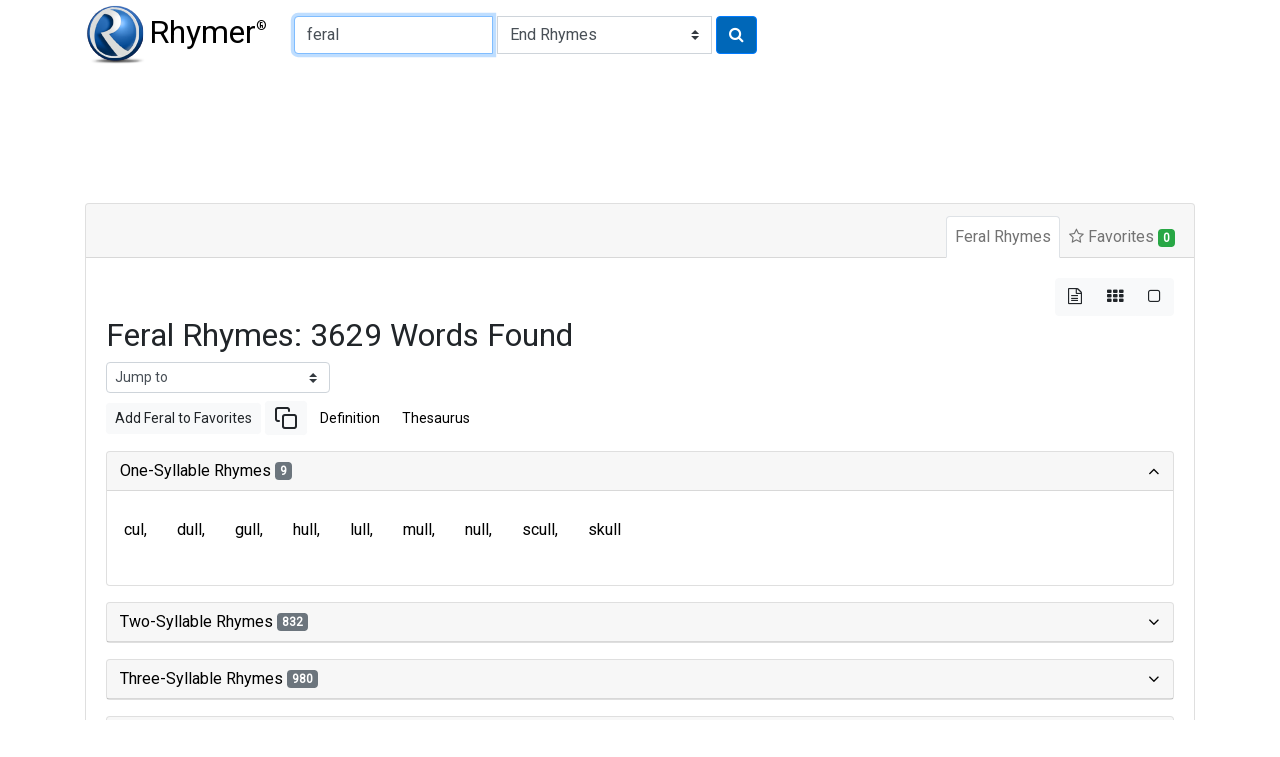

--- FILE ---
content_type: text/html
request_url: https://www.rhymer.com/feral.html
body_size: 34709
content:

<!doctype html>
<html lang="en">
<head>
<meta charset='utf-8'>
<meta name="viewport" content="width=device-width, initial-scale=1, shrink-to-fit=no">
<title>Rhymes for Feral: Perfect Words for Poetry & Songwriting | Rhymer.com</title>
<meta name="description" content="Find 3629 words that rhyme with 'feral' for your poems, lyrics, or creative writing. Explore our rhyming dictionary to spark your creativity!">
<meta name="keywords" content="feral rhymes, rhyming words for feral, rhyme dictionary, poetry, lyrics, songwriting, creative writing">
<script type="application/ld+json">
{
"@context": "https://schema.org",
"@type": "Organization",
"url": "https://www.Rhymer.com",
"logo": "https://rhymer.com/g/Rhymer.webp"
}
</script>
<script async src="https://pagead2.googlesyndication.com/pagead/js/adsbygoogle.js?client=ca-pub-5905054568410013" crossorigin="anonymous"></script>
<link rel="stylesheet" href="https://cdn.jsdelivr.net/npm/bootstrap@4.6.2/dist/css/bootstrap.min.css" integrity="sha384-xOolHFLEh07PJGoPkLv1IbcEPTNtaed2xpHsD9ESMhqIYd0nLMwNLD69Npy4HI+N" crossorigin="anonymous">
<link href="https://fonts.googleapis.com/css2?family=Roboto&display=swap" rel="stylesheet">
<link rel='stylesheet' href='https://cdnjs.cloudflare.com/ajax/libs/font-awesome/4.7.0/css/font-awesome.css'>
<link rel="stylesheet" href="/css/rhymes.min.css">
<link rel="apple-touch-icon" sizes="180x180" href="/apple-touch-icon.png">
<link rel="icon" type="image/png" sizes="32x32" href="/favicon-32x32.png">
<link rel="icon" type="image/png" sizes="16x16" href="/favicon-16x16.png">
<link rel="manifest" href="/manifest.json">
<link rel="mask-icon" href="/safari-pinned-tab.svg" color="#5bbad5">
<meta name="msapplication-TileColor" content="#da532c">
<meta name="theme-color" content="#ffffff">
<script async src="https://www.googletagmanager.com/gtag/js?id=UA-108351596-1"></script>
<script>
    window.dataLayer = window.dataLayer || [];

    function gtag() {
        dataLayer.push(arguments);
    }
    gtag('js', new Date());

    gtag('config', 'UA-108351596-1');
</script>
<style>
.comma-separated a::after {
  content: ', ';
  text-decoration: none;
  pointer-events: none;
}
</style>
</head>
<body>
<nav class="container-fluid container-md navbar" id="navTop">
<a class="navbar-brand mr-2" href="/"><img src="/g/Rhymer.webp" width="59" height="59" alt="Rhymer Home" class="mr-1" title="Free Rhyming Dictionary">Rhymer<sup>®</sup></a>


<form name="Rhymer" action="javascript:runRhymer()" onsubmit="return validate()" class="form-inline mr-auto">
<fieldset>
<div class="input-group mt-2 mb-2">
<input size="22" type="text" spellcheck="true" class="form-control" required id="rhymeInput" placeholder="Word to rhyme" tabindex="1" onKeyPress="return entsub(event);"  value="feral" maxlength="22" name="Word" title="1-22 letters" autofocus pattern="^[a-zA-Z]{1,22}(?:'[a-zA-Z]{1,22})?$">
<label class="sr-only" for="rhymeType">Type of Rhyme:</label>
<select class="custom-select ml-1" name="RhymeType"  id="rhymeType" tabindex="2">
<option class="bg-white" value="EndRhymes" selected>End Rhymes</option>
<option class="bg-white" value="Last">Last-Syllable Rhymes</option>
<option class="bg-white" value="Double">Double Rhymes</option>
<option class="bg-white" value="Triple">Triple Rhymes</option>
<option class="bg-white" value="Beginning">Beginning Rhymes</option>
<option class="bg-white" value="First">First-Syllable Rhymes</option>
</select>
<button type="submit" class="btn btn-primary ml-1" name="RhymeBtn" tabindex="3" value="Rhyme" title="Click to rhyme"><i class="fa fa-search" aria-hidden="true"></i></button>
</div>
</fieldset>
</form>

</nav>

<div class="container-fluid container-md mt-1 mb-3" style="padding-top:0.75rem;padding-bottom:0.75rem">
<ins class="adsbygoogle" style="display:block;min-width:400px;max-width:970px;width:100%;height:90px"
data-ad-client="ca-pub-5905054568410013" data-ad-slot="3752734781"></ins>
<script>
(adsbygoogle = window.adsbygoogle || []).push({});
</script>
</div><div class="container-fluid container-md">
<div class="mb-3">
<div class="row">
<div class="col-12">

<div class="card border-1">
<div class="card-header">
<ul class="nav nav-tabs card-header-tabs justify-content-end" id="myTab" role="tablist">
<li class="nav-item">
<a class="nav-link p-2 active" id="rhymes-tab" data-toggle="tab" href="#rhymes" role="tab" aria-controls="rhymes" aria-selected="true">Feral Rhymes</a>
</li>
<li class="nav-item">
<a class="nav-link p-2" id="favorite-rhymes-tab" data-toggle="tab" href="#favorites" role="tab" aria-controls="favorites" aria-selected="false"><i class="fa fa-star-o" aria-hidden="true"></i> Favorites <span class="badge badge-success" data-container="body" data-toggle="popover" data-placement="bottom" data-content="Added to Favorites" id="noFavorites">0</span></a>
</li>
</ul>
</div>
<div class="card-body">
<div class="tab-content" id="myTabContent">
<div class="tab-pane fade show active" id="rhymes" role="tabpanel" aria-labelledby="rhymes-tab">
<div class="d-flex flex-row-reverse" aria-hidden="true">
<div class="btn-group btn-group-toggle" data-toggle="buttons">
<label class="btn btn-light active">
<input type="radio" name="layout" id="btnList"> <i class="fa fa-file-text-o"></i>
</label>
<label class="btn btn-light">
<input type="radio" name="layout" id="btnGrid"> <i class="fa fa-th"></i>
</label>
<label class="btn btn-light">
<input type="radio" name="layout" id="btnBg"> <i class="fa fa-square-o"></i>
</label>
</div>
</div>

<article>
<header>
<h1 class="h2">Feral Rhymes: 3629 Words Found</h1>
</header>
<form class="form-inline">
<select class="custom-select custom-select-sm mb-2" onchange="window.location.href=this.value">
<option selected disabled>Jump to</option>
<option value="#two">Two-Syllable Rhymes</option>
<option value="#three">Three-Syllable Rhymes</option>
<option value="#four">Four-Syllable Rhymes</option>
<option value="#five">Five-Syllable Rhymes</option>
<option value="#six">Six-Or-More-Syllable Rhymes</option>
</select>
</form>
<div class="mb-3"><a href="#" class="btn btn-sm btn-light" role="button" onclick="addWordToFavorites('Feral');">Add Feral to Favorites</a>
<a href="#" class="btn btn-sm  btn-light" role="button" onclick="copyText('Feral');"><svg xmlns="http://www.w3.org/2000/svg" width="24" height="24" viewBox="0 0 24 24" fill="none" stroke="currentColor" stroke-width="2" stroke-linecap="round" stroke-linejoin="round"><rect x="9" y="9" width="13" height="13" rx="2" ry="2"></rect><path d="M5 15H4a2 2 0 0 1-2-2V4a2 2 0 0 1 2-2h9a2 2 0 0 1 2 2v1"></path></svg></a>
<a href="https://www.google.com/search?q=define+Feral" target="_blank" rel="noopener" class="btn btn-sm  btn-link" role="button">Definition</a>
<a href="https://www.thesaurus.com/browse/Feral" target="_blank" rel="noopener" class="btn btn-sm btn-link" role="button">Thesaurus</a>
</div>
<div id="rhyming-words">
<div id="accordion">

<section class="card mb-3">
<div class="card-header p-0" id="one-syllable-rhymes">
<h5 class="mb-0">
<button class="btn btn-link collapsible-link" data-toggle="collapse" data-target="#collapse-one" aria-expanded="true" aria-controls="collapse-one">One-Syllable Rhymes <span class="badge badge-secondary">9</span>
</button>
</h5>
</div>
<div id="collapse-one" class="collapse show" aria-labelledby="one-syllable-rhymes" data-parent="#accordion">
<div class="card-body pl-1 pr-1">
 <div class="rhymes comma-separated d-flex flex-wrap mb-3" id="one">
<a id="i11" href="cul.html" class="btn c">cul</a>
<a id="i12" href="dull.html" class="btn c">dull</a>
<a id="i13" href="gull.html" class="btn c">gull</a>
<a id="i14" href="hull.html" class="btn c">hull</a>
<a id="i15" href="lull.html" class="btn c">lull</a>
<a id="i16" href="mull.html" class="btn c">mull</a>
<a id="i17" href="null.html" class="btn c">null</a>
<a id="i18" href="scull.html" class="btn c">scull</a>
<a id="i19" href="skull.html" class="btn c">skull</a>
</div>
</div>
</div>
</section>

<section class="card mb-3">
<div class="card-header p-0" id="two-syllable-rhymes">
<h5 class="mb-0">
<button class="btn btn-link collapsible-link" data-toggle="collapse" data-target="#collapse-two" aria-expanded="false" aria-controls="collapse-two">Two-Syllable Rhymes <span class="badge badge-secondary">832</span>
</button>
</h5>
</div>
<div id="collapse-two" class="collapse" aria-labelledby="two-syllable-rhymes" data-parent="#accordion">
<div class="card-body pl-1 pr-1">
 <div class="rhymes comma-separated d-flex flex-wrap mb-3" id="two">
<a id="i21" href="abel.html" class="btn c">abel</a>
<a id="i22" href="able.html" class="btn c">able</a>
<a id="i23" href="agile.html" class="btn c">agile</a>
<a id="i24" href="aisle.html" class="btn c">aisle</a>
<a id="i25" href="amble.html" class="btn c">amble</a>
<a id="i26" href="ample.html" class="btn c">ample</a>
<a id="i27" href="anal.html" class="btn c">anal</a>
<a id="i28" href="angel.html" class="btn c">angel</a>
<a id="i29" href="angle.html" class="btn c">angle</a>
<a id="i210" href="ankle.html" class="btn c">ankle</a>
<a id="i211" href="annual.html" class="btn c">annual</a>
<a id="i212" href="annul.html" class="btn c">annul</a>
<a id="i213" href="anvil.html" class="btn c">anvil</a>
<a id="i214" href="apple.html" class="btn c">apple</a>
<a id="i215" href="april.html" class="btn c">april</a>
<a id="i216" href="artful.html" class="btn c">artful</a>
<a id="i217" href="aural.html" class="btn c">aural</a>
<a id="i218" href="austral.html" class="btn c">austral</a>
<a id="i219" href="awful.html" class="btn c">awful</a>
<a id="i220" href="axal.html" class="btn c">axal</a>
<a id="i221" href="axil.html" class="btn c">axil</a>
<a id="i222" href="axle.html" class="btn c">axle</a>
<a id="i223" href="babble.html" class="btn c">babble</a>
<a id="i224" href="babel.html" class="btn c">babel</a>
<a id="i225" href="baffle.html" class="btn c">baffle</a>
<a id="i226" href="bagel.html" class="btn c">bagel</a>
<a id="i227" href="baleful.html" class="btn c">baleful</a>
<a id="i228" href="banal.html" class="btn c">banal</a>
<a id="i229" href="baneful.html" class="btn c">baneful</a>
<a id="i230" href="bangle.html" class="btn c">bangle</a>
<a id="i231" href="barrel.html" class="btn c">barrel</a>
<a id="i232" href="basal.html" class="btn c">basal</a>
<a id="i233" href="bashful.html" class="btn c">bashful</a>
<a id="i234" href="basil.html" class="btn c">basil</a>
<a id="i235" href="battle.html" class="btn c">battle</a>
<a id="i236" href="bauble.html" class="btn c">bauble</a>
<a id="i237" href="beadle.html" class="btn c">beadle</a>
<a id="i238" href="beagle.html" class="btn c">beagle</a>
<a id="i239" href="beetle.html" class="btn c">beetle</a>
<a id="i240" href="bengal.html" class="btn c">bengal</a>
<a id="i241" href="beryl.html" class="btn c">beryl</a>
<a id="i242" href="bestial.html" class="btn c">bestial</a>
<a id="i243" href="bethel.html" class="btn c">bethel</a>
<a id="i244" href="bevel.html" class="btn c">bevel</a>
<a id="i245" href="bible.html" class="btn c">bible</a>
<a id="i246" href="blameful.html" class="btn c">blameful</a>
<a id="i247" href="blissful.html" class="btn c">blissful</a>
<a id="i248" href="blushful.html" class="btn c">blushful</a>
<a id="i249" href="boastful.html" class="btn c">boastful</a>
<a id="i250" href="bobble.html" class="btn c">bobble</a>
<a id="i251" href="boggle.html" class="btn c">boggle</a>
<a id="i252" href="boodle.html" class="btn c">boodle</a>
<a id="i253" href="bottle.html" class="btn c">bottle</a>
<a id="i254" href="bowel.html" class="btn c">bowel</a>
<a id="i255" href="bramble.html" class="btn c">bramble</a>
<a id="i256" href="brattle.html" class="btn c">brattle</a>
<a id="i257" href="brickle.html" class="btn c">brickle</a>
<a id="i258" href="bridal.html" class="btn c">bridal</a>
<a id="i259" href="bridle.html" class="btn c">bridle</a>
<a id="i260" href="brindle.html" class="btn c">brindle</a>
<a id="i261" href="bristle.html" class="btn c">bristle</a>
<a id="i262" href="bristol.html" class="btn c">bristol</a>
<a id="i263" href="brittle.html" class="btn c">brittle</a>
<a id="i264" href="brothel.html" class="btn c">brothel</a>
<a id="i265" href="brutal.html" class="btn c">brutal</a>
<a id="i266" href="bubble.html" class="btn c">bubble</a>
<a id="i267" href="buccal.html" class="btn c">buccal</a>
<a id="i268" href="buckle.html" class="btn c">buckle</a>
<a id="i269" href="bugle.html" class="btn c">bugle</a>
<a id="i270" href="bundle.html" class="btn c">bundle</a>
<a id="i271" href="bungle.html" class="btn c">bungle</a>
<a id="i272" href="burble.html" class="btn c">burble</a>
<a id="i273" href="burgle.html" class="btn c">burgle</a>
<a id="i274" href="bursal.html" class="btn c">bursal</a>
<a id="i275" href="bushel.html" class="btn c">bushel</a>
<a id="i276" href="bustle.html" class="btn c">bustle</a>
<a id="i277" href="cable.html" class="btn c">cable</a>
<a id="i278" href="cackle.html" class="btn c">cackle</a>
<a id="i279" href="camel.html" class="btn c">camel</a>
<a id="i280" href="campbell.html" class="btn c">campbell</a>
<a id="i281" href="cancel.html" class="btn c">cancel</a>
<a id="i282" href="candle.html" class="btn c">candle</a>
<a id="i283" href="capsule.html" class="btn c">capsule</a>
<a id="i284" href="careful.html" class="btn c">careful</a>
<a id="i285" href="carnal.html" class="btn c">carnal</a>
<a id="i286" href="carol.html" class="btn c">carol</a>
<a id="i287" href="carrel.html" class="btn c">carrel</a>
<a id="i288" href="carvel.html" class="btn c">carvel</a>
<a id="i289" href="castle.html" class="btn c">castle</a>
<a id="i290" href="cattle.html" class="btn c">cattle</a>
<a id="i291" href="caudal.html" class="btn c">caudal</a>
<a id="i292" href="caudle.html" class="btn c">caudle</a>
<a id="i293" href="causal.html" class="btn c">causal</a>
<a id="i294" href="cecil.html" class="btn c">cecil</a>
<a id="i295" href="central.html" class="btn c">central</a>
<a id="i296" href="channel.html" class="btn c">channel</a>
<a id="i297" href="chapel.html" class="btn c">chapel</a>
<a id="i298" href="chasmal.html" class="btn c">chasmal</a>
<a id="i299" href="chattel.html" class="btn c">chattel</a>
<a id="i2100" href="cheerful.html" class="btn c">cheerful</a>
<a id="i2101" href="chicle.html" class="btn c">chicle</a>
<a id="i2102" href="chisel.html" class="btn c">chisel</a>
<a id="i2103" href="chloral.html" class="btn c">chloral</a>
<a id="i2104" href="choral.html" class="btn c">choral</a>
<a id="i2105" href="chordal.html" class="btn c">chordal</a>
<a id="i2106" href="chortle.html" class="btn c">chortle</a>
<a id="i2107" href="chuckle.html" class="btn c">chuckle</a>
<a id="i2108" href="circle.html" class="btn c">circle</a>
<a id="i2109" href="civil.html" class="btn c">civil</a>
<a id="i2110" href="clausal.html" class="btn c">clausal</a>
<a id="i2111" href="cloistral.html" class="btn c">cloistral</a>
<a id="i2112" href="coastal.html" class="btn c">coastal</a>
<a id="i2113" href="cobble.html" class="btn c">cobble</a>
<a id="i2114" href="cockle.html" class="btn c">cockle</a>
<a id="i2115" href="coddle.html" class="btn c">coddle</a>
<a id="i2116" href="coital.html" class="btn c">coital</a>
<a id="i2117" href="colonel.html" class="btn c">colonel</a>
<a id="i2118" href="consul.html" class="btn c">consul</a>
<a id="i2119" href="coral.html" class="btn c">coral</a>
<a id="i2120" href="cordial.html" class="btn c">cordial</a>
<a id="i2121" href="council.html" class="btn c">council</a>
<a id="i2122" href="counsel.html" class="btn c">counsel</a>
<a id="i2123" href="couple.html" class="btn c">couple</a>
<a id="i2124" href="crackle.html" class="btn c">crackle</a>
<a id="i2125" href="cradle.html" class="btn c">cradle</a>
<a id="i2126" href="crewel.html" class="btn c">crewel</a>
<a id="i2127" href="crinkle.html" class="btn c">crinkle</a>
<a id="i2128" href="cripple.html" class="btn c">cripple</a>
<a id="i2129" href="crucial.html" class="btn c">crucial</a>
<a id="i2130" href="cruel.html" class="btn c">cruel</a>
<a id="i2131" href="crumble.html" class="btn c">crumble</a>
<a id="i2132" href="crumple.html" class="btn c">crumple</a>
<a id="i2133" href="crystal.html" class="btn c">crystal</a>
<a id="i2134" href="cuddle.html" class="btn c">cuddle</a>
<a id="i2135" href="cudgel.html" class="btn c">cudgel</a>
<a id="i2136" href="curdle.html" class="btn c">curdle</a>
<a id="i2137" href="cycle.html" class="btn c">cycle</a>
<a id="i2138" href="cymbal.html" class="btn c">cymbal</a>
<a id="i2139" href="dabble.html" class="btn c">dabble</a>
<a id="i2140" href="dactyl.html" class="btn c">dactyl</a>
<a id="i2141" href="damsel.html" class="btn c">damsel</a>
<a id="i2142" href="dandle.html" class="btn c">dandle</a>
<a id="i2143" href="dangle.html" class="btn c">dangle</a>
<a id="i2144" href="daniel.html" class="btn c">daniel</a>
<a id="i2145" href="dapple.html" class="btn c">dapple</a>
<a id="i2146" href="darnel.html" class="btn c">darnel</a>
<a id="i2147" href="dawdle.html" class="btn c">dawdle</a>
<a id="i2148" href="dazzle.html" class="btn c">dazzle</a>
<a id="i2149" href="dental.html" class="btn c">dental</a>
<a id="i2150" href="dermal.html" class="btn c">dermal</a>
<a id="i2151" href="devil.html" class="btn c">devil</a>
<a id="i2152" href="dextral.html" class="btn c">dextral</a>
<a id="i2153" href="dial.html" class="btn c">dial</a>
<a id="i2154" href="dibble.html" class="btn c">dibble</a>
<a id="i2155" href="diddle.html" class="btn c">diddle</a>
<a id="i2156" href="diesel.html" class="btn c">diesel</a>
<a id="i2157" href="dimple.html" class="btn c">dimple</a>
<a id="i2158" href="dingle.html" class="btn c">dingle</a>
<a id="i2159" href="direful.html" class="btn c">direful</a>
<a id="i2160" href="dirndl.html" class="btn c">dirndl</a>
<a id="i2161" href="dismal.html" class="btn c">dismal</a>
<a id="i2162" href="distal.html" class="btn c">distal</a>
<a id="i2163" href="docile.html" class="btn c">docile</a>
<a id="i2164" href="doleful.html" class="btn c">doleful</a>
<a id="i2165" href="doodle.html" class="btn c">doodle</a>
<a id="i2166" href="dorsal.html" class="btn c">dorsal</a>
<a id="i2167" href="dottle.html" class="btn c">dottle</a>
<a id="i2168" href="double.html" class="btn c">double</a>
<a id="i2169" href="doubtful.html" class="btn c">doubtful</a>
<a id="i2170" href="dowel.html" class="btn c">dowel</a>
<a id="i2171" href="dreadful.html" class="btn c">dreadful</a>
<a id="i2172" href="dribble.html" class="btn c">dribble</a>
<a id="i2173" href="drivel.html" class="btn c">drivel</a>
<a id="i2174" href="drizzle.html" class="btn c">drizzle</a>
<a id="i2175" href="dual.html" class="btn c">dual</a>
<a id="i2176" href="ducal.html" class="btn c">ducal</a>
<a id="i2177" href="ductal.html" class="btn c">ductal</a>
<a id="i2178" href="ductile.html" class="btn c">ductile</a>
<a id="i2179" href="duel.html" class="btn c">duel</a>
<a id="i2180" href="duffel.html" class="btn c">duffel</a>
<a id="i2181" href="duffle.html" class="btn c">duffle</a>
<a id="i2182" href="duple.html" class="btn c">duple</a>
<a id="i2183" href="dwindle.html" class="btn c">dwindle</a>
<a id="i2184" href="eagle.html" class="btn c">eagle</a>
<a id="i2185" href="easel.html" class="btn c">easel</a>
<a id="i2186" href="eiffel.html" class="btn c">eiffel</a>
<a id="i2187" href="equal.html" class="btn c">equal</a>
<a id="i2188" href="ethel.html" class="btn c">ethel</a>
<a id="i2189" href="ethyl.html" class="btn c">ethyl</a>
<a id="i2190" href="evil.html" class="btn c">evil</a>
<a id="i2191" href="fable.html" class="btn c">fable</a>
<a id="i2192" href="facial.html" class="btn c">facial</a>
<a id="i2193" href="facile.html" class="btn c">facile</a>
<a id="i2194" href="factful.html" class="btn c">factful</a>
<a id="i2195" href="faddle.html" class="btn c">faddle</a>
<a id="i2196" href="faithful.html" class="btn c">faithful</a>
<a id="i2197" href="fatal.html" class="btn c">fatal</a>
<a id="i2198" href="fateful.html" class="btn c">fateful</a>
<a id="i2199" href="fearful.html" class="btn c">fearful</a>
<a id="i2200" href="feeble.html" class="btn c">feeble</a>
<a id="i2201" href="fennel.html" class="btn c">fennel</a>
<a id="i2202" href="feral.html" class="btn c">feral</a>
<a id="i2203" href="ferrule.html" class="btn c">ferrule</a>
<a id="i2204" href="fertile.html" class="btn c">fertile</a>
<a id="i2205" href="ferule.html" class="btn c">ferule</a>
<a id="i2206" href="fetal.html" class="btn c">fetal</a>
<a id="i2207" href="fettle.html" class="btn c">fettle</a>
<a id="i2208" href="feudal.html" class="btn c">feudal</a>
<a id="i2209" href="fibril.html" class="btn c">fibril</a>
<a id="i2210" href="fickle.html" class="btn c">fickle</a>
<a id="i2211" href="fiddle.html" class="btn c">fiddle</a>
<a id="i2212" href="final.html" class="btn c">final</a>
<a id="i2213" href="fiscal.html" class="btn c">fiscal</a>
<a id="i2214" href="fitful.html" class="btn c">fitful</a>
<a id="i2215" href="fizzle.html" class="btn c">fizzle</a>
<a id="i2216" href="flannel.html" class="btn c">flannel</a>
<a id="i2217" href="floral.html" class="btn c">floral</a>
<a id="i2218" href="focal.html" class="btn c">focal</a>
<a id="i2219" href="foible.html" class="btn c">foible</a>
<a id="i2220" href="fondle.html" class="btn c">fondle</a>
<a id="i2221" href="fontal.html" class="btn c">fontal</a>
<a id="i2222" href="forceful.html" class="btn c">forceful</a>
<a id="i2223" href="formal.html" class="btn c">formal</a>
<a id="i2224" href="fossil.html" class="btn c">fossil</a>
<a id="i2225" href="fragile.html" class="btn c">fragile</a>
<a id="i2226" href="frazzle.html" class="btn c">frazzle</a>
<a id="i2227" href="freckle.html" class="btn c">freckle</a>
<a id="i2228" href="fretful.html" class="btn c">fretful</a>
<a id="i2229" href="frightful.html" class="btn c">frightful</a>
<a id="i2230" href="frivol.html" class="btn c">frivol</a>
<a id="i2231" href="frizzle.html" class="btn c">frizzle</a>
<a id="i2232" href="frontal.html" class="btn c">frontal</a>
<a id="i2233" href="frugal.html" class="btn c">frugal</a>
<a id="i2234" href="fruitful.html" class="btn c">fruitful</a>
<a id="i2235" href="fuddle.html" class="btn c">fuddle</a>
<a id="i2236" href="fuel.html" class="btn c">fuel</a>
<a id="i2237" href="fugal.html" class="btn c">fugal</a>
<a id="i2238" href="fugle.html" class="btn c">fugle</a>
<a id="i2239" href="fumble.html" class="btn c">fumble</a>
<a id="i2240" href="fungal.html" class="btn c">fungal</a>
<a id="i2241" href="funnel.html" class="btn c">funnel</a>
<a id="i2242" href="futile.html" class="btn c">futile</a>
<a id="i2243" href="gabble.html" class="btn c">gabble</a>
<a id="i2244" href="gable.html" class="btn c">gable</a>
<a id="i2245" href="gaggle.html" class="btn c">gaggle</a>
<a id="i2246" href="gainful.html" class="btn c">gainful</a>
<a id="i2247" href="gamble.html" class="btn c">gamble</a>
<a id="i2248" href="gambol.html" class="btn c">gambol</a>
<a id="i2249" href="gambrel.html" class="btn c">gambrel</a>
<a id="i2250" href="garble.html" class="btn c">garble</a>
<a id="i2251" href="gargle.html" class="btn c">gargle</a>
<a id="i2252" href="gastral.html" class="btn c">gastral</a>
<a id="i2253" href="gavel.html" class="btn c">gavel</a>
<a id="i2254" href="general.html" class="btn c">general</a>
<a id="i2255" href="genial.html" class="btn c">genial</a>
<a id="i2256" href="gentle.html" class="btn c">gentle</a>
<a id="i2257" href="gerbil.html" class="btn c">gerbil</a>
<a id="i2258" href="gerbille.html" class="btn c">gerbille</a>
<a id="i2259" href="giggle.html" class="btn c">giggle</a>
<a id="i2260" href="girdle.html" class="btn c">girdle</a>
<a id="i2261" href="glacial.html" class="btn c">glacial</a>
<a id="i2262" href="gleeful.html" class="btn c">gleeful</a>
<a id="i2263" href="global.html" class="btn c">global</a>
<a id="i2264" href="glossal.html" class="btn c">glossal</a>
<a id="i2265" href="glottal.html" class="btn c">glottal</a>
<a id="i2266" href="gobble.html" class="btn c">gobble</a>
<a id="i2267" href="goggle.html" class="btn c">goggle</a>
<a id="i2268" href="gospel.html" class="btn c">gospel</a>
<a id="i2269" href="grabble.html" class="btn c">grabble</a>
<a id="i2270" href="graceful.html" class="btn c">graceful</a>
<a id="i2271" href="grackle.html" class="btn c">grackle</a>
<a id="i2272" href="granule.html" class="btn c">granule</a>
<a id="i2273" href="grapple.html" class="btn c">grapple</a>
<a id="i2274" href="grateful.html" class="btn c">grateful</a>
<a id="i2275" href="gravel.html" class="btn c">gravel</a>
<a id="i2276" href="griddle.html" class="btn c">griddle</a>
<a id="i2277" href="grippal.html" class="btn c">grippal</a>
<a id="i2278" href="gristle.html" class="btn c">gristle</a>
<a id="i2279" href="grizzle.html" class="btn c">grizzle</a>
<a id="i2280" href="grovel.html" class="btn c">grovel</a>
<a id="i2281" href="gruel.html" class="btn c">gruel</a>
<a id="i2282" href="grumble.html" class="btn c">grumble</a>
<a id="i2283" href="guileful.html" class="btn c">guileful</a>
<a id="i2284" href="gunnel.html" class="btn c">gunnel</a>
<a id="i2285" href="gunwale.html" class="btn c">gunwale</a>
<a id="i2286" href="gurgle.html" class="btn c">gurgle</a>
<a id="i2287" href="guzzle.html" class="btn c">guzzle</a>
<a id="i2288" href="hackle.html" class="btn c">hackle</a>
<a id="i2289" href="haggle.html" class="btn c">haggle</a>
<a id="i2290" href="handel.html" class="btn c">handel</a>
<a id="i2291" href="handle.html" class="btn c">handle</a>
<a id="i2292" href="handsel.html" class="btn c">handsel</a>
<a id="i2293" href="hansel.html" class="btn c">hansel</a>
<a id="i2294" href="harmful.html" class="btn c">harmful</a>
<a id="i2295" href="hassle.html" class="btn c">hassle</a>
<a id="i2296" href="hateful.html" class="btn c">hateful</a>
<a id="i2297" href="hazel.html" class="btn c">hazel</a>
<a id="i2298" href="healthful.html" class="btn c">healthful</a>
<a id="i2299" href="heckle.html" class="btn c">heckle</a>
<a id="i2300" href="heedful.html" class="btn c">heedful</a>
<a id="i2301" href="helpful.html" class="btn c">helpful</a>
<a id="i2302" href="hemal.html" class="btn c">hemal</a>
<a id="i2303" href="herbal.html" class="btn c">herbal</a>
<a id="i2304" href="hobble.html" class="btn c">hobble</a>
<a id="i2305" href="hopeful.html" class="btn c">hopeful</a>
<a id="i2306" href="hostel.html" class="btn c">hostel</a>
<a id="i2307" href="hostile.html" class="btn c">hostile</a>
<a id="i2308" href="hovel.html" class="btn c">hovel</a>
<a id="i2309" href="hoyle.html" class="btn c">hoyle</a>
<a id="i2310" href="huckle.html" class="btn c">huckle</a>
<a id="i2311" href="huddle.html" class="btn c">huddle</a>
<a id="i2312" href="humble.html" class="btn c">humble</a>
<a id="i2313" href="hurdle.html" class="btn c">hurdle</a>
<a id="i2314" href="hurtful.html" class="btn c">hurtful</a>
<a id="i2315" href="hurtle.html" class="btn c">hurtle</a>
<a id="i2316" href="hustle.html" class="btn c">hustle</a>
<a id="i2317" href="hymnal.html" class="btn c">hymnal</a>
<a id="i2318" href="idle.html" class="btn c">idle</a>
<a id="i2319" href="idol.html" class="btn c">idol</a>
<a id="i2320" href="idyll.html" class="btn c">idyll</a>
<a id="i2321" href="ireful.html" class="btn c">ireful</a>
<a id="i2322" href="it'll.html" class="btn c">it'll</a>
<a id="i2323" href="jackal.html" class="btn c">jackal</a>
<a id="i2324" href="jangle.html" class="btn c">jangle</a>
<a id="i2325" href="jekyll.html" class="btn c">jekyll</a>
<a id="i2326" href="jewel.html" class="btn c">jewel</a>
<a id="i2327" href="jiggle.html" class="btn c">jiggle</a>
<a id="i2328" href="jingle.html" class="btn c">jingle</a>
<a id="i2329" href="joel.html" class="btn c">joel</a>
<a id="i2330" href="joggle.html" class="btn c">joggle</a>
<a id="i2331" href="jonquil.html" class="btn c">jonquil</a>
<a id="i2332" href="jostle.html" class="btn c">jostle</a>
<a id="i2333" href="joule.html" class="btn c">joule</a>
<a id="i2334" href="journal.html" class="btn c">journal</a>
<a id="i2335" href="jowl.html" class="btn c">jowl</a>
<a id="i2336" href="joyful.html" class="btn c">joyful</a>
<a id="i2337" href="juggle.html" class="btn c">juggle</a>
<a id="i2338" href="jumble.html" class="btn c">jumble</a>
<a id="i2339" href="jungle.html" class="btn c">jungle</a>
<a id="i2340" href="jural.html" class="btn c">jural</a>
<a id="i2341" href="justle.html" class="btn c">justle</a>
<a id="i2342" href="kennel.html" class="btn c">kennel</a>
<a id="i2343" href="kernel.html" class="btn c">kernel</a>
<a id="i2344" href="kestrel.html" class="btn c">kestrel</a>
<a id="i2345" href="kettle.html" class="btn c">kettle</a>
<a id="i2346" href="kibble.html" class="btn c">kibble</a>
<a id="i2347" href="kindle.html" class="btn c">kindle</a>
<a id="i2348" href="kirtle.html" class="btn c">kirtle</a>
<a id="i2349" href="kittle.html" class="btn c">kittle</a>
<a id="i2350" href="knuckle.html" class="btn c">knuckle</a>
<a id="i2351" href="label.html" class="btn c">label</a>
<a id="i2352" href="labile.html" class="btn c">labile</a>
<a id="i2353" href="ladle.html" class="btn c">ladle</a>
<a id="i2354" href="larval.html" class="btn c">larval</a>
<a id="i2355" href="laurel.html" class="btn c">laurel</a>
<a id="i2356" href="lawful.html" class="btn c">lawful</a>
<a id="i2357" href="legal.html" class="btn c">legal</a>
<a id="i2358" href="lentil.html" class="btn c">lentil</a>
<a id="i2359" href="lethal.html" class="btn c">lethal</a>
<a id="i2360" href="level.html" class="btn c">level</a>
<a id="i2361" href="libel.html" class="btn c">libel</a>
<a id="i2362" href="lingual.html" class="btn c">lingual</a>
<a id="i2363" href="lintel.html" class="btn c">lintel</a>
<a id="i2364" href="lisle.html" class="btn c">lisle</a>
<a id="i2365" href="little.html" class="btn c">little</a>
<a id="i2366" href="local.html" class="btn c">local</a>
<a id="i2367" href="loyal.html" class="btn c">loyal</a>
<a id="i2368" href="lustful.html" class="btn c">lustful</a>
<a id="i2369" href="mammal.html" class="btn c">mammal</a>
<a id="i2370" href="mandrel.html" class="btn c">mandrel</a>
<a id="i2371" href="mandril.html" class="btn c">mandril</a>
<a id="i2372" href="mandrill.html" class="btn c">mandrill</a>
<a id="i2373" href="manful.html" class="btn c">manful</a>
<a id="i2374" href="mangle.html" class="btn c">mangle</a>
<a id="i2375" href="mantel.html" class="btn c">mantel</a>
<a id="i2376" href="mantle.html" class="btn c">mantle</a>
<a id="i2377" href="manual.html" class="btn c">manual</a>
<a id="i2378" href="maple.html" class="btn c">maple</a>
<a id="i2379" href="marble.html" class="btn c">marble</a>
<a id="i2380" href="marshal.html" class="btn c">marshal</a>
<a id="i2381" href="marshall.html" class="btn c">marshall</a>
<a id="i2382" href="martial.html" class="btn c">martial</a>
<a id="i2383" href="marvel.html" class="btn c">marvel</a>
<a id="i2384" href="measle.html" class="btn c">measle</a>
<a id="i2385" href="medal.html" class="btn c">medal</a>
<a id="i2386" href="meddle.html" class="btn c">meddle</a>
<a id="i2387" href="mental.html" class="btn c">mental</a>
<a id="i2388" href="menthyl.html" class="btn c">menthyl</a>
<a id="i2389" href="merkel.html" class="btn c">merkel</a>
<a id="i2390" href="metal.html" class="btn c">metal</a>
<a id="i2391" href="methyl.html" class="btn c">methyl</a>
<a id="i2392" href="mettle.html" class="btn c">mettle</a>
<a id="i2393" href="mewl.html" class="btn c">mewl</a>
<a id="i2394" href="michael.html" class="btn c">michael</a>
<a id="i2395" href="middle.html" class="btn c">middle</a>
<a id="i2396" href="mindful.html" class="btn c">mindful</a>
<a id="i2397" href="mingle.html" class="btn c">mingle</a>
<a id="i2398" href="minstrel.html" class="btn c">minstrel</a>
<a id="i2399" href="mirthful.html" class="btn c">mirthful</a>
<a id="i2400" href="missal.html" class="btn c">missal</a>
<a id="i2401" href="missile.html" class="btn c">missile</a>
<a id="i2402" href="mistral.html" class="btn c">mistral</a>
<a id="i2403" href="mitchell.html" class="btn c">mitchell</a>
<a id="i2404" href="mitral.html" class="btn c">mitral</a>
<a id="i2405" href="mobil.html" class="btn c">mobil</a>
<a id="i2406" href="mobile.html" class="btn c">mobile</a>
<a id="i2407" href="modal.html" class="btn c">modal</a>
<a id="i2408" href="model.html" class="btn c">model</a>
<a id="i2409" href="mogul.html" class="btn c">mogul</a>
<a id="i2410" href="molal.html" class="btn c">molal</a>
<a id="i2411" href="mongol.html" class="btn c">mongol</a>
<a id="i2412" href="mongrel.html" class="btn c">mongrel</a>
<a id="i2413" href="moral.html" class="btn c">moral</a>
<a id="i2414" href="morsel.html" class="btn c">morsel</a>
<a id="i2415" href="mortal.html" class="btn c">mortal</a>
<a id="i2416" href="motile.html" class="btn c">motile</a>
<a id="i2417" href="mottle.html" class="btn c">mottle</a>
<a id="i2418" href="mournful.html" class="btn c">mournful</a>
<a id="i2419" href="muddle.html" class="btn c">muddle</a>
<a id="i2420" href="muffle.html" class="btn c">muffle</a>
<a id="i2421" href="mumble.html" class="btn c">mumble</a>
<a id="i2422" href="mural.html" class="btn c">mural</a>
<a id="i2423" href="muscle.html" class="btn c">muscle</a>
<a id="i2424" href="mussel.html" class="btn c">mussel</a>
<a id="i2425" href="muzzle.html" class="btn c">muzzle</a>
<a id="i2426" href="myrtle.html" class="btn c">myrtle</a>
<a id="i2427" href="narwhal.html" class="btn c">narwhal</a>
<a id="i2428" href="nasal.html" class="btn c">nasal</a>
<a id="i2429" href="natal.html" class="btn c">natal</a>
<a id="i2430" href="naval.html" class="btn c">naval</a>
<a id="i2431" href="navel.html" class="btn c">navel</a>
<a id="i2432" href="needful.html" class="btn c">needful</a>
<a id="i2433" href="needle.html" class="btn c">needle</a>
<a id="i2434" href="nestle.html" class="btn c">nestle</a>
<a id="i2435" href="nettle.html" class="btn c">nettle</a>
<a id="i2436" href="neural.html" class="btn c">neural</a>
<a id="i2437" href="neutral.html" class="btn c">neutral</a>
<a id="i2438" href="newel.html" class="btn c">newel</a>
<a id="i2439" href="nibble.html" class="btn c">nibble</a>
<a id="i2440" href="nickel.html" class="btn c">nickel</a>
<a id="i2441" href="niggle.html" class="btn c">niggle</a>
<a id="i2442" href="nimble.html" class="btn c">nimble</a>
<a id="i2443" href="nipple.html" class="btn c">nipple</a>
<a id="i2444" href="nitrile.html" class="btn c">nitrile</a>
<a id="i2445" href="noble.html" class="btn c">noble</a>
<a id="i2446" href="nodal.html" class="btn c">nodal</a>
<a id="i2447" href="noddle.html" class="btn c">noddle</a>
<a id="i2448" href="noodle.html" class="btn c">noodle</a>
<a id="i2449" href="normal.html" class="btn c">normal</a>
<a id="i2450" href="nostril.html" class="btn c">nostril</a>
<a id="i2451" href="novel.html" class="btn c">novel</a>
<a id="i2452" href="nozzle.html" class="btn c">nozzle</a>
<a id="i2453" href="nubile.html" class="btn c">nubile</a>
<a id="i2454" href="nuchal.html" class="btn c">nuchal</a>
<a id="i2455" href="numbskull.html" class="btn c">numbskull</a>
<a id="i2456" href="numskull.html" class="btn c">numskull</a>
<a id="i2457" href="nuzzle.html" class="btn c">nuzzle</a>
<a id="i2458" href="octal.html" class="btn c">octal</a>
<a id="i2459" href="offal.html" class="btn c">offal</a>
<a id="i2460" href="ogle.html" class="btn c">ogle</a>
<a id="i2461" href="opal.html" class="btn c">opal</a>
<a id="i2462" href="oral.html" class="btn c">oral</a>
<a id="i2463" href="ordinal.html" class="btn c">ordinal</a>
<a id="i2464" href="oval.html" class="btn c">oval</a>
<a id="i2465" href="paddle.html" class="btn c">paddle</a>
<a id="i2466" href="painful.html" class="btn c">painful</a>
<a id="i2467" href="panel.html" class="btn c">panel</a>
<a id="i2468" href="papal.html" class="btn c">papal</a>
<a id="i2469" href="parcel.html" class="btn c">parcel</a>
<a id="i2470" href="partial.html" class="btn c">partial</a>
<a id="i2471" href="passel.html" class="btn c">passel</a>
<a id="i2472" href="peaceful.html" class="btn c">peaceful</a>
<a id="i2473" href="pebble.html" class="btn c">pebble</a>
<a id="i2474" href="pedal.html" class="btn c">pedal</a>
<a id="i2475" href="peddle.html" class="btn c">peddle</a>
<a id="i2476" href="penal.html" class="btn c">penal</a>
<a id="i2477" href="pencil.html" class="btn c">pencil</a>
<a id="i2478" href="people.html" class="btn c">people</a>
<a id="i2479" href="peril.html" class="btn c">peril</a>
<a id="i2480" href="pestle.html" class="btn c">pestle</a>
<a id="i2481" href="petal.html" class="btn c">petal</a>
<a id="i2482" href="petrel.html" class="btn c">petrel</a>
<a id="i2483" href="petrol.html" class="btn c">petrol</a>
<a id="i2484" href="phenyl.html" class="btn c">phenyl</a>
<a id="i2485" href="phial.html" class="btn c">phial</a>
<a id="i2486" href="phonal.html" class="btn c">phonal</a>
<a id="i2487" href="phrasal.html" class="btn c">phrasal</a>
<a id="i2488" href="pial.html" class="btn c">pial</a>
<a id="i2489" href="pickle.html" class="btn c">pickle</a>
<a id="i2490" href="piddle.html" class="btn c">piddle</a>
<a id="i2491" href="piffle.html" class="btn c">piffle</a>
<a id="i2492" href="pimple.html" class="btn c">pimple</a>
<a id="i2493" href="pistil.html" class="btn c">pistil</a>
<a id="i2494" href="pistol.html" class="btn c">pistol</a>
<a id="i2495" href="plasmal.html" class="btn c">plasmal</a>
<a id="i2496" href="playful.html" class="btn c">playful</a>
<a id="i2497" href="pleural.html" class="btn c">pleural</a>
<a id="i2498" href="plical.html" class="btn c">plical</a>
<a id="i2499" href="plural.html" class="btn c">plural</a>
<a id="i2500" href="pommel.html" class="btn c">pommel</a>
<a id="i2501" href="poodle.html" class="btn c">poodle</a>
<a id="i2502" href="popple.html" class="btn c">popple</a>
<a id="i2503" href="portal.html" class="btn c">portal</a>
<a id="i2504" href="postal.html" class="btn c">postal</a>
<a id="i2505" href="prattle.html" class="btn c">prattle</a>
<a id="i2506" href="prayerful.html" class="btn c">prayerful</a>
<a id="i2507" href="pretzel.html" class="btn c">pretzel</a>
<a id="i2508" href="prickle.html" class="btn c">prickle</a>
<a id="i2509" href="prideful.html" class="btn c">prideful</a>
<a id="i2510" href="primal.html" class="btn c">primal</a>
<a id="i2511" href="puddle.html" class="btn c">puddle</a>
<a id="i2512" href="puerile.html" class="btn c">puerile</a>
<a id="i2513" href="pulpal.html" class="btn c">pulpal</a>
<a id="i2514" href="pummel.html" class="btn c">pummel</a>
<a id="i2515" href="pupal.html" class="btn c">pupal</a>
<a id="i2516" href="pupil.html" class="btn c">pupil</a>
<a id="i2517" href="purl.html" class="btn c">purl</a>
<a id="i2518" href="purple.html" class="btn c">purple</a>
<a id="i2519" href="puzzle.html" class="btn c">puzzle</a>
<a id="i2520" href="quarrel.html" class="btn c">quarrel</a>
<a id="i2521" href="quibble.html" class="btn c">quibble</a>
<a id="i2522" href="quintal.html" class="btn c">quintal</a>
<a id="i2523" href="rabble.html" class="btn c">rabble</a>
<a id="i2524" href="racial.html" class="btn c">racial</a>
<a id="i2525" href="raffle.html" class="btn c">raffle</a>
<a id="i2526" href="ramble.html" class="btn c">ramble</a>
<a id="i2527" href="rankle.html" class="btn c">rankle</a>
<a id="i2528" href="rascal.html" class="btn c">rascal</a>
<a id="i2529" href="rattle.html" class="btn c">rattle</a>
<a id="i2530" href="ravel.html" class="btn c">ravel</a>
<a id="i2531" href="real.html" class="btn c">real</a>
<a id="i2532" href="rebel.html" class="btn c">rebel</a>
<a id="i2533" href="rectal.html" class="btn c">rectal</a>
<a id="i2534" href="regal.html" class="btn c">regal</a>
<a id="i2535" href="regnal.html" class="btn c">regnal</a>
<a id="i2536" href="renal.html" class="btn c">renal</a>
<a id="i2537" href="rental.html" class="btn c">rental</a>
<a id="i2538" href="reptile.html" class="btn c">reptile</a>
<a id="i2539" href="restful.html" class="btn c">restful</a>
<a id="i2540" href="retinal.html" class="btn c">retinal</a>
<a id="i2541" href="revel.html" class="btn c">revel</a>
<a id="i2542" href="rhinal.html" class="btn c">rhinal</a>
<a id="i2543" href="rictal.html" class="btn c">rictal</a>
<a id="i2544" href="riddle.html" class="btn c">riddle</a>
<a id="i2545" href="riffle.html" class="btn c">riffle</a>
<a id="i2546" href="rifle.html" class="btn c">rifle</a>
<a id="i2547" href="rightful.html" class="btn c">rightful</a>
<a id="i2548" href="ripple.html" class="btn c">ripple</a>
<a id="i2549" href="rival.html" class="btn c">rival</a>
<a id="i2550" href="rouble.html" class="btn c">rouble</a>
<a id="i2551" href="royal.html" class="btn c">royal</a>
<a id="i2552" href="rubble.html" class="btn c">rubble</a>
<a id="i2553" href="ruble.html" class="btn c">ruble</a>
<a id="i2554" href="ruddle.html" class="btn c">ruddle</a>
<a id="i2555" href="rueful.html" class="btn c">rueful</a>
<a id="i2556" href="ruffle.html" class="btn c">ruffle</a>
<a id="i2557" href="rumble.html" class="btn c">rumble</a>
<a id="i2558" href="rumple.html" class="btn c">rumple</a>
<a id="i2559" href="runnel.html" class="btn c">runnel</a>
<a id="i2560" href="rural.html" class="btn c">rural</a>
<a id="i2561" href="rustle.html" class="btn c">rustle</a>
<a id="i2562" href="ruthful.html" class="btn c">ruthful</a>
<a id="i2563" href="sable.html" class="btn c">sable</a>
<a id="i2564" href="sacral.html" class="btn c">sacral</a>
<a id="i2565" href="saddle.html" class="btn c">saddle</a>
<a id="i2566" href="sample.html" class="btn c">sample</a>
<a id="i2567" href="sandal.html" class="btn c">sandal</a>
<a id="i2568" href="satchel.html" class="btn c">satchel</a>
<a id="i2569" href="scalpel.html" class="btn c">scalpel</a>
<a id="i2570" href="schnitzel.html" class="btn c">schnitzel</a>
<a id="i2571" href="schnozzle.html" class="btn c">schnozzle</a>
<a id="i2572" href="scleral.html" class="btn c">scleral</a>
<a id="i2573" href="scornful.html" class="btn c">scornful</a>
<a id="i2574" href="scoundrel.html" class="btn c">scoundrel</a>
<a id="i2575" href="scrabble.html" class="btn c">scrabble</a>
<a id="i2576" href="scramble.html" class="btn c">scramble</a>
<a id="i2577" href="scrapple.html" class="btn c">scrapple</a>
<a id="i2578" href="scribble.html" class="btn c">scribble</a>
<a id="i2579" href="scrotal.html" class="btn c">scrotal</a>
<a id="i2580" href="scruple.html" class="btn c">scruple</a>
<a id="i2581" href="scuffle.html" class="btn c">scuffle</a>
<a id="i2582" href="scurrile.html" class="btn c">scurrile</a>
<a id="i2583" href="scuttle.html" class="btn c">scuttle</a>
<a id="i2584" href="seasonal.html" class="btn c">seasonal</a>
<a id="i2585" href="sectile.html" class="btn c">sectile</a>
<a id="i2586" href="semble.html" class="btn c">semble</a>
<a id="i2587" href="senseful.html" class="btn c">senseful</a>
<a id="i2588" href="seoul.html" class="btn c">seoul</a>
<a id="i2589" href="sepal.html" class="btn c">sepal</a>
<a id="i2590" href="septal.html" class="btn c">septal</a>
<a id="i2591" href="sequel.html" class="btn c">sequel</a>
<a id="i2592" href="servile.html" class="btn c">servile</a>
<a id="i2593" href="sessile.html" class="btn c">sessile</a>
<a id="i2594" href="sessional.html" class="btn c">sessional</a>
<a id="i2595" href="setal.html" class="btn c">setal</a>
<a id="i2596" href="settle.html" class="btn c">settle</a>
<a id="i2597" href="shackle.html" class="btn c">shackle</a>
<a id="i2598" href="shamble.html" class="btn c">shamble</a>
<a id="i2599" href="shameful.html" class="btn c">shameful</a>
<a id="i2600" href="shingle.html" class="btn c">shingle</a>
<a id="i2601" href="shovel.html" class="btn c">shovel</a>
<a id="i2602" href="shrapnel.html" class="btn c">shrapnel</a>
<a id="i2603" href="shrapnell.html" class="btn c">shrapnell</a>
<a id="i2604" href="shrieval.html" class="btn c">shrieval</a>
<a id="i2605" href="shrivel.html" class="btn c">shrivel</a>
<a id="i2606" href="shuffle.html" class="btn c">shuffle</a>
<a id="i2607" href="shuttle.html" class="btn c">shuttle</a>
<a id="i2608" href="sibyl.html" class="btn c">sibyl</a>
<a id="i2609" href="sickle.html" class="btn c">sickle</a>
<a id="i2610" href="sidle.html" class="btn c">sidle</a>
<a id="i2611" href="signal.html" class="btn c">signal</a>
<a id="i2612" href="simple.html" class="btn c">simple</a>
<a id="i2613" href="sinful.html" class="btn c">sinful</a>
<a id="i2614" href="single.html" class="btn c">single</a>
<a id="i2615" href="sizzle.html" class="btn c">sizzle</a>
<a id="i2616" href="skilful.html" class="btn c">skilful</a>
<a id="i2617" href="skillful.html" class="btn c">skillful</a>
<a id="i2618" href="skittle.html" class="btn c">skittle</a>
<a id="i2619" href="slothful.html" class="btn c">slothful</a>
<a id="i2620" href="smuggle.html" class="btn c">smuggle</a>
<a id="i2621" href="snaffle.html" class="btn c">snaffle</a>
<a id="i2622" href="sneerful.html" class="btn c">sneerful</a>
<a id="i2623" href="sniffle.html" class="btn c">sniffle</a>
<a id="i2624" href="snivel.html" class="btn c">snivel</a>
<a id="i2625" href="snorkel.html" class="btn c">snorkel</a>
<a id="i2626" href="snuffle.html" class="btn c">snuffle</a>
<a id="i2627" href="snuggle.html" class="btn c">snuggle</a>
<a id="i2628" href="social.html" class="btn c">social</a>
<a id="i2629" href="songful.html" class="btn c">songful</a>
<a id="i2630" href="sorrel.html" class="btn c">sorrel</a>
<a id="i2631" href="soulful.html" class="btn c">soulful</a>
<a id="i2632" href="spacial.html" class="btn c">spacial</a>
<a id="i2633" href="spackle.html" class="btn c">spackle</a>
<a id="i2634" href="spangle.html" class="btn c">spangle</a>
<a id="i2635" href="spaniel.html" class="btn c">spaniel</a>
<a id="i2636" href="sparkle.html" class="btn c">sparkle</a>
<a id="i2637" href="spatial.html" class="btn c">spatial</a>
<a id="i2638" href="special.html" class="btn c">special</a>
<a id="i2639" href="speckle.html" class="btn c">speckle</a>
<a id="i2640" href="spectral.html" class="btn c">spectral</a>
<a id="i2641" href="spinal.html" class="btn c">spinal</a>
<a id="i2642" href="spindle.html" class="btn c">spindle</a>
<a id="i2643" href="spiral.html" class="btn c">spiral</a>
<a id="i2644" href="spital.html" class="btn c">spital</a>
<a id="i2645" href="spiteful.html" class="btn c">spiteful</a>
<a id="i2646" href="spittle.html" class="btn c">spittle</a>
<a id="i2647" href="spousal.html" class="btn c">spousal</a>
<a id="i2648" href="sprinkle.html" class="btn c">sprinkle</a>
<a id="i2649" href="squabble.html" class="btn c">squabble</a>
<a id="i2650" href="squiggle.html" class="btn c">squiggle</a>
<a id="i2651" href="squirrel.html" class="btn c">squirrel</a>
<a id="i2652" href="stable.html" class="btn c">stable</a>
<a id="i2653" href="staple.html" class="btn c">staple</a>
<a id="i2654" href="startle.html" class="btn c">startle</a>
<a id="i2655" href="statal.html" class="btn c">statal</a>
<a id="i2656" href="steeple.html" class="btn c">steeple</a>
<a id="i2657" href="stencil.html" class="btn c">stencil</a>
<a id="i2658" href="sterile.html" class="btn c">sterile</a>
<a id="i2659" href="sternal.html" class="btn c">sternal</a>
<a id="i2660" href="stifle.html" class="btn c">stifle</a>
<a id="i2661" href="stigmal.html" class="btn c">stigmal</a>
<a id="i2662" href="stipple.html" class="btn c">stipple</a>
<a id="i2663" href="stomal.html" class="btn c">stomal</a>
<a id="i2664" href="stopple.html" class="btn c">stopple</a>
<a id="i2665" href="straddle.html" class="btn c">straddle</a>
<a id="i2666" href="straggle.html" class="btn c">straggle</a>
<a id="i2667" href="strangle.html" class="btn c">strangle</a>
<a id="i2668" href="stressful.html" class="btn c">stressful</a>
<a id="i2669" href="streusel.html" class="btn c">streusel</a>
<a id="i2670" href="strobil.html" class="btn c">strobil</a>
<a id="i2671" href="strobile.html" class="btn c">strobile</a>
<a id="i2672" href="stromal.html" class="btn c">stromal</a>
<a id="i2673" href="strudel.html" class="btn c">strudel</a>
<a id="i2674" href="struggle.html" class="btn c">struggle</a>
<a id="i2675" href="stubble.html" class="btn c">stubble</a>
<a id="i2676" href="stumble.html" class="btn c">stumble</a>
<a id="i2677" href="subtle.html" class="btn c">subtle</a>
<a id="i2678" href="suckle.html" class="btn c">suckle</a>
<a id="i2679" href="supple.html" class="btn c">supple</a>
<a id="i2680" href="sural.html" class="btn c">sural</a>
<a id="i2681" href="swaddle.html" class="btn c">swaddle</a>
<a id="i2682" href="swindle.html" class="btn c">swindle</a>
<a id="i2683" href="swivel.html" class="btn c">swivel</a>
<a id="i2684" href="symbol.html" class="btn c">symbol</a>
<a id="i2685" href="table.html" class="btn c">table</a>
<a id="i2686" href="tackle.html" class="btn c">tackle</a>
<a id="i2687" href="tactful.html" class="btn c">tactful</a>
<a id="i2688" href="tactile.html" class="btn c">tactile</a>
<a id="i2689" href="taffrail.html" class="btn c">taffrail</a>
<a id="i2690" href="tamil.html" class="btn c">tamil</a>
<a id="i2691" href="tangle.html" class="btn c">tangle</a>
<a id="i2692" href="tarsal.html" class="btn c">tarsal</a>
<a id="i2693" href="tassel.html" class="btn c">tassel</a>
<a id="i2694" href="tasteful.html" class="btn c">tasteful</a>
<a id="i2695" href="tattle.html" class="btn c">tattle</a>
<a id="i2696" href="tearful.html" class="btn c">tearful</a>
<a id="i2697" href="teasel.html" class="btn c">teasel</a>
<a id="i2698" href="temple.html" class="btn c">temple</a>
<a id="i2699" href="tendril.html" class="btn c">tendril</a>
<a id="i2700" href="tensile.html" class="btn c">tensile</a>
<a id="i2701" href="textile.html" class="btn c">textile</a>
<a id="i2702" href="thankful.html" class="btn c">thankful</a>
<a id="i2703" href="thermal.html" class="btn c">thermal</a>
<a id="i2704" href="thimble.html" class="btn c">thimble</a>
<a id="i2705" href="thistle.html" class="btn c">thistle</a>
<a id="i2706" href="thoughtful.html" class="btn c">thoughtful</a>
<a id="i2707" href="threatful.html" class="btn c">threatful</a>
<a id="i2708" href="throttle.html" class="btn c">throttle</a>
<a id="i2709" href="tickle.html" class="btn c">tickle</a>
<a id="i2710" href="tidal.html" class="btn c">tidal</a>
<a id="i2711" href="timbale.html" class="btn c">timbale</a>
<a id="i2712" href="tingle.html" class="btn c">tingle</a>
<a id="i2713" href="tinkle.html" class="btn c">tinkle</a>
<a id="i2714" href="tinsel.html" class="btn c">tinsel</a>
<a id="i2715" href="tipple.html" class="btn c">tipple</a>
<a id="i2716" href="title.html" class="btn c">title</a>
<a id="i2717" href="tittle.html" class="btn c">tittle</a>
<a id="i2718" href="toddle.html" class="btn c">toddle</a>
<a id="i2719" href="toggle.html" class="btn c">toggle</a>
<a id="i2720" href="toil.html" class="btn c">toil</a>
<a id="i2721" href="tonal.html" class="btn c">tonal</a>
<a id="i2722" href="tonsil.html" class="btn c">tonsil</a>
<a id="i2723" href="topple.html" class="btn c">topple</a>
<a id="i2724" href="total.html" class="btn c">total</a>
<a id="i2725" href="tottle.html" class="btn c">tottle</a>
<a id="i2726" href="tousle.html" class="btn c">tousle</a>
<a id="i2727" href="towel.html" class="btn c">towel</a>
<a id="i2728" href="trammel.html" class="btn c">trammel</a>
<a id="i2729" href="trample.html" class="btn c">trample</a>
<a id="i2730" href="tranquil.html" class="btn c">tranquil</a>
<a id="i2731" href="travel.html" class="btn c">travel</a>
<a id="i2732" href="treacle.html" class="btn c">treacle</a>
<a id="i2733" href="treadle.html" class="btn c">treadle</a>
<a id="i2734" href="treble.html" class="btn c">treble</a>
<a id="i2735" href="tremble.html" class="btn c">tremble</a>
<a id="i2736" href="trestle.html" class="btn c">trestle</a>
<a id="i2737" href="trial.html" class="btn c">trial</a>
<a id="i2738" href="tribal.html" class="btn c">tribal</a>
<a id="i2739" href="trickle.html" class="btn c">trickle</a>
<a id="i2740" href="trifle.html" class="btn c">trifle</a>
<a id="i2741" href="triple.html" class="btn c">triple</a>
<a id="i2742" href="trommel.html" class="btn c">trommel</a>
<a id="i2743" href="trouble.html" class="btn c">trouble</a>
<a id="i2744" href="trowel.html" class="btn c">trowel</a>
<a id="i2745" href="truckle.html" class="btn c">truckle</a>
<a id="i2746" href="truffle.html" class="btn c">truffle</a>
<a id="i2747" href="truncal.html" class="btn c">truncal</a>
<a id="i2748" href="trundle.html" class="btn c">trundle</a>
<a id="i2749" href="trustful.html" class="btn c">trustful</a>
<a id="i2750" href="truthful.html" class="btn c">truthful</a>
<a id="i2751" href="tubal.html" class="btn c">tubal</a>
<a id="i2752" href="tumble.html" class="btn c">tumble</a>
<a id="i2753" href="tumbrel.html" class="btn c">tumbrel</a>
<a id="i2754" href="tuneful.html" class="btn c">tuneful</a>
<a id="i2755" href="tunnel.html" class="btn c">tunnel</a>
<a id="i2756" href="turtle.html" class="btn c">turtle</a>
<a id="i2757" href="tussle.html" class="btn c">tussle</a>
<a id="i2758" href="twaddle.html" class="btn c">twaddle</a>
<a id="i2759" href="twattle.html" class="btn c">twattle</a>
<a id="i2760" href="twiddle.html" class="btn c">twiddle</a>
<a id="i2761" href="twinkle.html" class="btn c">twinkle</a>
<a id="i2762" href="umbel.html" class="btn c">umbel</a>
<a id="i2763" href="umbral.html" class="btn c">umbral</a>
<a id="i2764" href="uncial.html" class="btn c">uncial</a>
<a id="i2765" href="uncle.html" class="btn c">uncle</a>
<a id="i2766" href="ural.html" class="btn c">ural</a>
<a id="i2767" href="useful.html" class="btn c">useful</a>
<a id="i2768" href="usual.html" class="btn c">usual</a>
<a id="i2769" href="vandal.html" class="btn c">vandal</a>
<a id="i2770" href="vassal.html" class="btn c">vassal</a>
<a id="i2771" href="venal.html" class="btn c">venal</a>
<a id="i2772" href="vengeful.html" class="btn c">vengeful</a>
<a id="i2773" href="ventral.html" class="btn c">ventral</a>
<a id="i2774" href="verbal.html" class="btn c">verbal</a>
<a id="i2775" href="vermeil.html" class="btn c">vermeil</a>
<a id="i2776" href="vernal.html" class="btn c">vernal</a>
<a id="i2777" href="vessel.html" class="btn c">vessel</a>
<a id="i2778" href="vestal.html" class="btn c">vestal</a>
<a id="i2779" href="vial.html" class="btn c">vial</a>
<a id="i2780" href="victual.html" class="btn c">victual</a>
<a id="i2781" href="vigil.html" class="btn c">vigil</a>
<a id="i2782" href="vinyl.html" class="btn c">vinyl</a>
<a id="i2783" href="viral.html" class="btn c">viral</a>
<a id="i2784" href="virgil.html" class="btn c">virgil</a>
<a id="i2785" href="virile.html" class="btn c">virile</a>
<a id="i2786" href="vital.html" class="btn c">vital</a>
<a id="i2787" href="vocal.html" class="btn c">vocal</a>
<a id="i2788" href="vowel.html" class="btn c">vowel</a>
<a id="i2789" href="vulval.html" class="btn c">vulval</a>
<a id="i2790" href="waddle.html" class="btn c">waddle</a>
<a id="i2791" href="waffle.html" class="btn c">waffle</a>
<a id="i2792" href="waggle.html" class="btn c">waggle</a>
<a id="i2793" href="wail.html" class="btn c">wail</a>
<a id="i2794" href="wakeful.html" class="btn c">wakeful</a>
<a id="i2795" href="wangle.html" class="btn c">wangle</a>
<a id="i2796" href="wankel.html" class="btn c">wankel</a>
<a id="i2797" href="warble.html" class="btn c">warble</a>
<a id="i2798" href="wassail.html" class="btn c">wassail</a>
<a id="i2799" href="wasteful.html" class="btn c">wasteful</a>
<a id="i2800" href="wastrel.html" class="btn c">wastrel</a>
<a id="i2801" href="watchful.html" class="btn c">watchful</a>
<a id="i2802" href="wattle.html" class="btn c">wattle</a>
<a id="i2803" href="weasel.html" class="btn c">weasel</a>
<a id="i2804" href="weevil.html" class="btn c">weevil</a>
<a id="i2805" href="wheedle.html" class="btn c">wheedle</a>
<a id="i2806" href="whiffle.html" class="btn c">whiffle</a>
<a id="i2807" href="whistle.html" class="btn c">whistle</a>
<a id="i2808" href="whittle.html" class="btn c">whittle</a>
<a id="i2809" href="whorl.html" class="btn c">whorl</a>
<a id="i2810" href="wiggle.html" class="btn c">wiggle</a>
<a id="i2811" href="wilful.html" class="btn c">wilful</a>
<a id="i2812" href="willful.html" class="btn c">willful</a>
<a id="i2813" href="wimble.html" class="btn c">wimble</a>
<a id="i2814" href="wimple.html" class="btn c">wimple</a>
<a id="i2815" href="winkle.html" class="btn c">winkle</a>
<a id="i2816" href="wishful.html" class="btn c">wishful</a>
<a id="i2817" href="wistful.html" class="btn c">wistful</a>
<a id="i2818" href="wobble.html" class="btn c">wobble</a>
<a id="i2819" href="woeful.html" class="btn c">woeful</a>
<a id="i2820" href="worthful.html" class="btn c">worthful</a>
<a id="i2821" href="wrangle.html" class="btn c">wrangle</a>
<a id="i2822" href="wrathful.html" class="btn c">wrathful</a>
<a id="i2823" href="wrestle.html" class="btn c">wrestle</a>
<a id="i2824" href="wriggle.html" class="btn c">wriggle</a>
<a id="i2825" href="wrinkle.html" class="btn c">wrinkle</a>
<a id="i2826" href="wrongful.html" class="btn c">wrongful</a>
<a id="i2827" href="yodel.html" class="btn c">yodel</a>
<a id="i2828" href="yokel.html" class="btn c">yokel</a>
<a id="i2829" href="youthful.html" class="btn c">youthful</a>
<a id="i2830" href="yowl.html" class="btn c">yowl</a>
<a id="i2831" href="zestful.html" class="btn c">zestful</a>
<a id="i2832" href="zonal.html" class="btn c">zonal</a>
</div>
</div>
</div>
</section>

<section class="card mb-3">
<div class="card-header p-0" id="three-syllable-rhymes">
<h5 class="mb-0">
<button class="btn btn-link collapsible-link" data-toggle="collapse" data-target="#collapse-three" aria-expanded="false" aria-controls="collapse-three">Three-Syllable Rhymes <span class="badge badge-secondary">980</span>
</button>
</h5>
</div>
<div id="collapse-three" class="collapse" aria-labelledby="three-syllable-rhymes" data-parent="#accordion">
<div class="card-body pl-1 pr-1">
 <div class="rhymes comma-separated d-flex flex-wrap mb-3" id="three">
<a id="i31" href="abnormal.html" class="btn c">abnormal</a>
<a id="i32" href="abysmal.html" class="btn c">abysmal</a>
<a id="i33" href="accrual.html" class="btn c">accrual</a>
<a id="i34" href="accusal.html" class="btn c">accusal</a>
<a id="i35" href="acquittal.html" class="btn c">acquittal</a>
<a id="i36" href="actable.html" class="btn c">actable</a>
<a id="i37" href="actual.html" class="btn c">actual</a>
<a id="i38" href="addable.html" class="btn c">addable</a>
<a id="i39" href="addible.html" class="btn c">addible</a>
<a id="i310" href="adjournal.html" class="btn c">adjournal</a>
<a id="i311" href="admiral.html" class="btn c">admiral</a>
<a id="i312" href="adrenal.html" class="btn c">adrenal</a>
<a id="i313" href="aerial.html" class="btn c">aerial</a>
<a id="i314" href="affable.html" class="btn c">affable</a>
<a id="i315" href="affixal.html" class="btn c">affixal</a>
<a id="i316" href="ambrosial.html" class="btn c">ambrosial</a>
<a id="i317" href="amoral.html" class="btn c">amoral</a>
<a id="i318" href="ancestral.html" class="btn c">ancestral</a>
<a id="i319" href="anginal.html" class="btn c">anginal</a>
<a id="i320" href="animal.html" class="btn c">animal</a>
<a id="i321" href="antennal.html" class="btn c">antennal</a>
<a id="i322" href="aortal.html" class="btn c">aortal</a>
<a id="i323" href="apical.html" class="btn c">apical</a>
<a id="i324" href="apostle.html" class="btn c">apostle</a>
<a id="i325" href="apparel.html" class="btn c">apparel</a>
<a id="i326" href="appraisal.html" class="btn c">appraisal</a>
<a id="i327" href="approval.html" class="btn c">approval</a>
<a id="i328" href="arable.html" class="btn c">arable</a>
<a id="i329" href="archangel.html" class="btn c">archangel</a>
<a id="i330" href="areal.html" class="btn c">areal</a>
<a id="i331" href="arousal.html" class="btn c">arousal</a>
<a id="i332" href="arrayal.html" class="btn c">arrayal</a>
<a id="i333" href="arrival.html" class="btn c">arrival</a>
<a id="i334" href="arsenal.html" class="btn c">arsenal</a>
<a id="i335" href="article.html" class="btn c">article</a>
<a id="i336" href="asocial.html" class="btn c">asocial</a>
<a id="i337" href="assemble.html" class="btn c">assemble</a>
<a id="i338" href="astraddle.html" class="btn c">astraddle</a>
<a id="i339" href="atonal.html" class="btn c">atonal</a>
<a id="i340" href="audible.html" class="btn c">audible</a>
<a id="i341" href="auroral.html" class="btn c">auroral</a>
<a id="i342" href="autumnal.html" class="btn c">autumnal</a>
<a id="i343" href="avowal.html" class="btn c">avowal</a>
<a id="i344" href="axial.html" class="btn c">axial</a>
<a id="i345" href="axonal.html" class="btn c">axonal</a>
<a id="i346" href="bailable.html" class="btn c">bailable</a>
<a id="i347" href="bamboozle.html" class="btn c">bamboozle</a>
<a id="i348" href="bankable.html" class="btn c">bankable</a>
<a id="i349" href="baptismal.html" class="btn c">baptismal</a>
<a id="i350" href="bare-knuckle.html" class="btn c">bare-knuckle</a>
<a id="i351" href="barnacle.html" class="btn c">barnacle</a>
<a id="i352" href="bearable.html" class="btn c">bearable</a>
<a id="i353" href="beatable.html" class="btn c">beatable</a>
<a id="i354" href="beautiful.html" class="btn c">beautiful</a>
<a id="i355" href="bedazzle.html" class="btn c">bedazzle</a>
<a id="i356" href="bedevil.html" class="btn c">bedevil</a>
<a id="i357" href="bedraggle.html" class="btn c">bedraggle</a>
<a id="i358" href="befuddle.html" class="btn c">befuddle</a>
<a id="i359" href="bejewel.html" class="btn c">bejewel</a>
<a id="i360" href="belittle.html" class="btn c">belittle</a>
<a id="i361" href="bendable.html" class="btn c">bendable</a>
<a id="i362" href="bequeathal.html" class="btn c">bequeathal</a>
<a id="i363" href="bespangle.html" class="btn c">bespangle</a>
<a id="i364" href="besprinkle.html" class="btn c">besprinkle</a>
<a id="i365" href="bestowal.html" class="btn c">bestowal</a>
<a id="i366" href="betrayal.html" class="btn c">betrayal</a>
<a id="i367" href="betrothal.html" class="btn c">betrothal</a>
<a id="i368" href="bi-level.html" class="btn c">bi-level</a>
<a id="i369" href="biblical.html" class="btn c">biblical</a>
<a id="i370" href="bicaudal.html" class="btn c">bicaudal</a>
<a id="i371" href="bicycle.html" class="btn c">bicycle</a>
<a id="i372" href="biddable.html" class="btn c">biddable</a>
<a id="i373" href="bifacial.html" class="btn c">bifacial</a>
<a id="i374" href="bifocal.html" class="btn c">bifocal</a>
<a id="i375" href="bilingual.html" class="btn c">bilingual</a>
<a id="i376" href="billable.html" class="btn c">billable</a>
<a id="i377" href="bimanual.html" class="btn c">bimanual</a>
<a id="i378" href="bimodal.html" class="btn c">bimodal</a>
<a id="i379" href="bindable.html" class="btn c">bindable</a>
<a id="i380" href="bipedal.html" class="btn c">bipedal</a>
<a id="i381" href="biracial.html" class="btn c">biracial</a>
<a id="i382" href="bisexual.html" class="btn c">bisexual</a>
<a id="i383" href="blamable.html" class="btn c">blamable</a>
<a id="i384" href="blameable.html" class="btn c">blameable</a>
<a id="i385" href="bluebottle.html" class="btn c">bluebottle</a>
<a id="i386" href="boatable.html" class="btn c">boatable</a>
<a id="i387" href="bondable.html" class="btn c">bondable</a>
<a id="i388" href="boondoggle.html" class="btn c">boondoggle</a>
<a id="i389" href="boreal.html" class="btn c">boreal</a>
<a id="i390" href="bountiful.html" class="btn c">bountiful</a>
<a id="i391" href="breakable.html" class="btn c">breakable</a>
<a id="i392" href="breathable.html" class="btn c">breathable</a>
<a id="i393" href="bribable.html" class="btn c">bribable</a>
<a id="i394" href="bribeable.html" class="btn c">bribeable</a>
<a id="i395" href="bridgeable.html" class="btn c">bridgeable</a>
<a id="i396" href="bronchial.html" class="btn c">bronchial</a>
<a id="i397" href="burial.html" class="btn c">burial</a>
<a id="i398" href="burnable.html" class="btn c">burnable</a>
<a id="i399" href="caboodle.html" class="btn c">caboodle</a>
<a id="i3100" href="caesural.html" class="btn c">caesural</a>
<a id="i3101" href="cameral.html" class="btn c">cameral</a>
<a id="i3102" href="cannibal.html" class="btn c">cannibal</a>
<a id="i3103" href="canticle.html" class="btn c">canticle</a>
<a id="i3104" href="capable.html" class="btn c">capable</a>
<a id="i3105" href="capital.html" class="btn c">capital</a>
<a id="i3106" href="capitol.html" class="btn c">capitol</a>
<a id="i3107" href="caramel.html" class="btn c">caramel</a>
<a id="i3108" href="carbuncle.html" class="btn c">carbuncle</a>
<a id="i3109" href="cardinal.html" class="btn c">cardinal</a>
<a id="i3110" href="carnival.html" class="btn c">carnival</a>
<a id="i3111" href="carousel.html" class="btn c">carousel</a>
<a id="i3112" href="cartable.html" class="btn c">cartable</a>
<a id="i3113" href="casual.html" class="btn c">casual</a>
<a id="i3114" href="cathedral.html" class="btn c">cathedral</a>
<a id="i3115" href="celestial.html" class="btn c">celestial</a>
<a id="i3116" href="cereal.html" class="btn c">cereal</a>
<a id="i3117" href="cerebral.html" class="btn c">cerebral</a>
<a id="i3118" href="cervical.html" class="btn c">cervical</a>
<a id="i3119" href="changeable.html" class="btn c">changeable</a>
<a id="i3120" href="chargeable.html" class="btn c">chargeable</a>
<a id="i3121" href="checkable.html" class="btn c">checkable</a>
<a id="i3122" href="chemical.html" class="btn c">chemical</a>
<a id="i3123" href="chewable.html" class="btn c">chewable</a>
<a id="i3124" href="chronicle.html" class="btn c">chronicle</a>
<a id="i3125" href="cisternal.html" class="btn c">cisternal</a>
<a id="i3126" href="citadel.html" class="btn c">citadel</a>
<a id="i3127" href="claimable.html" class="btn c">claimable</a>
<a id="i3128" href="classical.html" class="btn c">classical</a>
<a id="i3129" href="clavicle.html" class="btn c">clavicle</a>
<a id="i3130" href="cleanable.html" class="btn c">cleanable</a>
<a id="i3131" href="clearable.html" class="btn c">clearable</a>
<a id="i3132" href="clerical.html" class="btn c">clerical</a>
<a id="i3133" href="cliental.html" class="btn c">cliental</a>
<a id="i3134" href="climbable.html" class="btn c">climbable</a>
<a id="i3135" href="clinical.html" class="btn c">clinical</a>
<a id="i3136" href="clitoral.html" class="btn c">clitoral</a>
<a id="i3137" href="closeable.html" class="btn c">closeable</a>
<a id="i3138" href="coachable.html" class="btn c">coachable</a>
<a id="i3139" href="cockerel.html" class="btn c">cockerel</a>
<a id="i3140" href="coequal.html" class="btn c">coequal</a>
<a id="i3141" href="colorful.html" class="btn c">colorful</a>
<a id="i3142" href="colossal.html" class="btn c">colossal</a>
<a id="i3143" href="comical.html" class="btn c">comical</a>
<a id="i3144" href="commercial.html" class="btn c">commercial</a>
<a id="i3145" href="commingle.html" class="btn c">commingle</a>
<a id="i3146" href="committal.html" class="btn c">committal</a>
<a id="i3147" href="communal.html" class="btn c">communal</a>
<a id="i3148" href="conceptual.html" class="btn c">conceptual</a>
<a id="i3149" href="conferral.html" class="btn c">conferral</a>
<a id="i3150" href="congenial.html" class="btn c">congenial</a>
<a id="i3151" href="conical.html" class="btn c">conical</a>
<a id="i3152" href="conjugal.html" class="btn c">conjugal</a>
<a id="i3153" href="conoidal.html" class="btn c">conoidal</a>
<a id="i3154" href="consensual.html" class="btn c">consensual</a>
<a id="i3155" href="constable.html" class="btn c">constable</a>
<a id="i3156" href="contextual.html" class="btn c">contextual</a>
<a id="i3157" href="contractual.html" class="btn c">contractual</a>
<a id="i3158" href="coracle.html" class="btn c">coracle</a>
<a id="i3159" href="corneal.html" class="btn c">corneal</a>
<a id="i3160" href="coronal.html" class="btn c">coronal</a>
<a id="i3161" href="corporal.html" class="btn c">corporal</a>
<a id="i3162" href="corpuscle.html" class="btn c">corpuscle</a>
<a id="i3163" href="cortical.html" class="btn c">cortical</a>
<a id="i3164" href="cosmical.html" class="btn c">cosmical</a>
<a id="i3165" href="countable.html" class="btn c">countable</a>
<a id="i3166" href="crabapple.html" class="btn c">crabapple</a>
<a id="i3167" href="cranial.html" class="btn c">cranial</a>
<a id="i3168" href="credential.html" class="btn c">credential</a>
<a id="i3169" href="credible.html" class="btn c">credible</a>
<a id="i3170" href="criminal.html" class="btn c">criminal</a>
<a id="i3171" href="critical.html" class="btn c">critical</a>
<a id="i3172" href="crucible.html" class="btn c">crucible</a>
<a id="i3173" href="crushable.html" class="btn c">crushable</a>
<a id="i3174" href="cubical.html" class="btn c">cubical</a>
<a id="i3175" href="cubicle.html" class="btn c">cubicle</a>
<a id="i3176" href="cubital.html" class="btn c">cubital</a>
<a id="i3177" href="culpable.html" class="btn c">culpable</a>
<a id="i3178" href="cultural.html" class="btn c">cultural</a>
<a id="i3179" href="curable.html" class="btn c">curable</a>
<a id="i3180" href="cuticle.html" class="btn c">cuticle</a>
<a id="i3181" href="cyclical.html" class="btn c">cyclical</a>
<a id="i3182" href="cynical.html" class="btn c">cynical</a>
<a id="i3183" href="damnable.html" class="btn c">damnable</a>
<a id="i3184" href="danceable.html" class="btn c">danceable</a>
<a id="i3185" href="daredevil.html" class="btn c">daredevil</a>
<a id="i3186" href="datable.html" class="btn c">datable</a>
<a id="i3187" href="dateable.html" class="btn c">dateable</a>
<a id="i3188" href="debacle.html" class="btn c">debacle</a>
<a id="i3189" href="deceitful.html" class="btn c">deceitful</a>
<a id="i3190" href="decimal.html" class="btn c">decimal</a>
<a id="i3191" href="decouple.html" class="btn c">decouple</a>
<a id="i3192" href="deferral.html" class="btn c">deferral</a>
<a id="i3193" href="defrayal.html" class="btn c">defrayal</a>
<a id="i3194" href="delightful.html" class="btn c">delightful</a>
<a id="i3195" href="demurral.html" class="btn c">demurral</a>
<a id="i3196" href="denial.html" class="btn c">denial</a>
<a id="i3197" href="denticle.html" class="btn c">denticle</a>
<a id="i3198" href="dentinal.html" class="btn c">dentinal</a>
<a id="i3199" href="deposal.html" class="btn c">deposal</a>
<a id="i3200" href="despiteful.html" class="btn c">despiteful</a>
<a id="i3201" href="digital.html" class="btn c">digital</a>
<a id="i3202" href="disable.html" class="btn c">disable</a>
<a id="i3203" href="disannul.html" class="btn c">disannul</a>
<a id="i3204" href="disbursal.html" class="btn c">disbursal</a>
<a id="i3205" href="disciple.html" class="btn c">disciple</a>
<a id="i3206" href="discoidal.html" class="btn c">discoidal</a>
<a id="i3207" href="disdainful.html" class="btn c">disdainful</a>
<a id="i3208" href="disgraceful.html" class="btn c">disgraceful</a>
<a id="i3209" href="disgruntle.html" class="btn c">disgruntle</a>
<a id="i3210" href="dishevel.html" class="btn c">dishevel</a>
<a id="i3211" href="dishtowel.html" class="btn c">dishtowel</a>
<a id="i3212" href="disloyal.html" class="btn c">disloyal</a>
<a id="i3213" href="dismantle.html" class="btn c">dismantle</a>
<a id="i3214" href="dismissal.html" class="btn c">dismissal</a>
<a id="i3215" href="dispersal.html" class="btn c">dispersal</a>
<a id="i3216" href="disposal.html" class="btn c">disposal</a>
<a id="i3217" href="dissemble.html" class="btn c">dissemble</a>
<a id="i3218" href="distasteful.html" class="btn c">distasteful</a>
<a id="i3219" href="distressful.html" class="btn c">distressful</a>
<a id="i3220" href="distrustful.html" class="btn c">distrustful</a>
<a id="i3221" href="diurnal.html" class="btn c">diurnal</a>
<a id="i3222" href="doable.html" class="btn c">doable</a>
<a id="i3223" href="doctoral.html" class="btn c">doctoral</a>
<a id="i3224" href="doctrinal.html" class="btn c">doctrinal</a>
<a id="i3225" href="doggerel.html" class="btn c">doggerel</a>
<a id="i3226" href="doubtable.html" class="btn c">doubtable</a>
<a id="i3227" href="draftable.html" class="btn c">draftable</a>
<a id="i3228" href="drapable.html" class="btn c">drapable</a>
<a id="i3229" href="drapeable.html" class="btn c">drapeable</a>
<a id="i3230" href="drinkable.html" class="btn c">drinkable</a>
<a id="i3231" href="dropsical.html" class="btn c">dropsical</a>
<a id="i3232" href="dryable.html" class="btn c">dryable</a>
<a id="i3233" href="dutiful.html" class="btn c">dutiful</a>
<a id="i3234" href="earnable.html" class="btn c">earnable</a>
<a id="i3235" href="eatable.html" class="btn c">eatable</a>
<a id="i3236" href="edible.html" class="btn c">edible</a>
<a id="i3237" href="edictal.html" class="btn c">edictal</a>
<a id="i3238" href="embattle.html" class="btn c">embattle</a>
<a id="i3239" href="embezzle.html" class="btn c">embezzle</a>
<a id="i3240" href="embrittle.html" class="btn c">embrittle</a>
<a id="i3241" href="empanel.html" class="btn c">empanel</a>
<a id="i3242" href="enable.html" class="btn c">enable</a>
<a id="i3243" href="enamel.html" class="btn c">enamel</a>
<a id="i3244" href="encapsule.html" class="btn c">encapsule</a>
<a id="i3245" href="encircle.html" class="btn c">encircle</a>
<a id="i3246" href="enfeeble.html" class="btn c">enfeeble</a>
<a id="i3247" href="enkindle.html" class="btn c">enkindle</a>
<a id="i3248" href="ennoble.html" class="btn c">ennoble</a>
<a id="i3249" href="ensemble.html" class="btn c">ensemble</a>
<a id="i3250" href="entangle.html" class="btn c">entangle</a>
<a id="i3251" href="entitle.html" class="btn c">entitle</a>
<a id="i3252" href="epistle.html" class="btn c">epistle</a>
<a id="i3253" href="epochal.html" class="btn c">epochal</a>
<a id="i3254" href="equable.html" class="btn c">equable</a>
<a id="i3255" href="eschewal.html" class="btn c">eschewal</a>
<a id="i3256" href="especial.html" class="btn c">especial</a>
<a id="i3257" href="espousal.html" class="btn c">espousal</a>
<a id="i3258" href="essential.html" class="btn c">essential</a>
<a id="i3259" href="eternal.html" class="btn c">eternal</a>
<a id="i3260" href="ethical.html" class="btn c">ethical</a>
<a id="i3261" href="evangel.html" class="btn c">evangel</a>
<a id="i3262" href="eventful.html" class="btn c">eventful</a>
<a id="i3263" href="eventual.html" class="btn c">eventual</a>
<a id="i3264" href="example.html" class="btn c">example</a>
<a id="i3265" href="external.html" class="btn c">external</a>
<a id="i3266" href="factional.html" class="btn c">factional</a>
<a id="i3267" href="factual.html" class="btn c">factual</a>
<a id="i3268" href="falafel.html" class="btn c">falafel</a>
<a id="i3269" href="fallible.html" class="btn c">fallible</a>
<a id="i3270" href="fanciful.html" class="btn c">fanciful</a>
<a id="i3271" href="farcical.html" class="btn c">farcical</a>
<a id="i3272" href="farmable.html" class="btn c">farmable</a>
<a id="i3273" href="fascicle.html" class="btn c">fascicle</a>
<a id="i3274" href="feasible.html" class="btn c">feasible</a>
<a id="i3275" href="federal.html" class="btn c">federal</a>
<a id="i3276" href="feedable.html" class="btn c">feedable</a>
<a id="i3277" href="fellable.html" class="btn c">fellable</a>
<a id="i3278" href="femoral.html" class="btn c">femoral</a>
<a id="i3279" href="fenagle.html" class="btn c">fenagle</a>
<a id="i3280" href="festival.html" class="btn c">festival</a>
<a id="i3281" href="fictional.html" class="btn c">fictional</a>
<a id="i3282" href="fileable.html" class="btn c">fileable</a>
<a id="i3283" href="fillable.html" class="btn c">fillable</a>
<a id="i3284" href="finable.html" class="btn c">finable</a>
<a id="i3285" href="finagle.html" class="btn c">finagle</a>
<a id="i3286" href="financial.html" class="btn c">financial</a>
<a id="i3287" href="fineable.html" class="btn c">fineable</a>
<a id="i3288" href="finial.html" class="btn c">finial</a>
<a id="i3289" href="fixable.html" class="btn c">fixable</a>
<a id="i3290" href="flammable.html" class="btn c">flammable</a>
<a id="i3291" href="flappable.html" class="btn c">flappable</a>
<a id="i3292" href="flavorful.html" class="btn c">flavorful</a>
<a id="i3293" href="flexible.html" class="btn c">flexible</a>
<a id="i3294" href="floatable.html" class="btn c">floatable</a>
<a id="i3295" href="flushable.html" class="btn c">flushable</a>
<a id="i3296" href="flyable.html" class="btn c">flyable</a>
<a id="i3297" href="follicle.html" class="btn c">follicle</a>
<a id="i3298" href="forcible.html" class="btn c">forcible</a>
<a id="i3299" href="fordable.html" class="btn c">fordable</a>
<a id="i3300" href="forecastle.html" class="btn c">forecastle</a>
<a id="i3301" href="forethoughtful.html" class="btn c">forethoughtful</a>
<a id="i3302" href="forgetful.html" class="btn c">forgetful</a>
<a id="i3303" href="fractional.html" class="btn c">fractional</a>
<a id="i3304" href="fragmental.html" class="btn c">fragmental</a>
<a id="i3305" href="frangible.html" class="btn c">frangible</a>
<a id="i3306" href="fraternal.html" class="btn c">fraternal</a>
<a id="i3307" href="freezable.html" class="btn c">freezable</a>
<a id="i3308" href="friable.html" class="btn c">friable</a>
<a id="i3309" href="frictional.html" class="btn c">frictional</a>
<a id="i3310" href="functional.html" class="btn c">functional</a>
<a id="i3311" href="funeral.html" class="btn c">funeral</a>
<a id="i3312" href="fusional.html" class="btn c">fusional</a>
<a id="i3313" href="ganglial.html" class="btn c">ganglial</a>
<a id="i3314" href="gaugeable.html" class="btn c">gaugeable</a>
<a id="i3315" href="genital.html" class="btn c">genital</a>
<a id="i3316" href="germinal.html" class="btn c">germinal</a>
<a id="i3317" href="gingival.html" class="btn c">gingival</a>
<a id="i3318" href="giveable.html" class="btn c">giveable</a>
<a id="i3319" href="gleanable.html" class="btn c">gleanable</a>
<a id="i3320" href="glycerol.html" class="btn c">glycerol</a>
<a id="i3321" href="gonadal.html" class="btn c">gonadal</a>
<a id="i3322" href="gradual.html" class="btn c">gradual</a>
<a id="i3323" href="graphical.html" class="btn c">graphical</a>
<a id="i3324" href="graspable.html" class="btn c">graspable</a>
<a id="i3325" href="guidable.html" class="btn c">guidable</a>
<a id="i3326" href="gullible.html" class="btn c">gullible</a>
<a id="i3327" href="gunbarrel.html" class="btn c">gunbarrel</a>
<a id="i3328" href="gunmetal.html" class="btn c">gunmetal</a>
<a id="i3329" href="guttural.html" class="btn c">guttural</a>
<a id="i3330" href="hangable.html" class="btn c">hangable</a>
<a id="i3331" href="hatchable.html" class="btn c">hatchable</a>
<a id="i3332" href="healable.html" class="btn c">healable</a>
<a id="i3333" href="heatable.html" class="btn c">heatable</a>
<a id="i3334" href="helical.html" class="btn c">helical</a>
<a id="i3335" href="hernial.html" class="btn c">hernial</a>
<a id="i3336" href="hiatal.html" class="btn c">hiatal</a>
<a id="i3337" href="hibernal.html" class="btn c">hibernal</a>
<a id="i3338" href="hormonal.html" class="btn c">hormonal</a>
<a id="i3339" href="hornswoggle.html" class="btn c">hornswoggle</a>
<a id="i3340" href="horrible.html" class="btn c">horrible</a>
<a id="i3341" href="hospital.html" class="btn c">hospital</a>
<a id="i3342" href="huggable.html" class="btn c">huggable</a>
<a id="i3343" href="humeral.html" class="btn c">humeral</a>
<a id="i3344" href="humoral.html" class="btn c">humoral</a>
<a id="i3345" href="hymenal.html" class="btn c">hymenal</a>
<a id="i3346" href="icicle.html" class="btn c">icicle</a>
<a id="i3347" href="ideal.html" class="btn c">ideal</a>
<a id="i3348" href="ignoble.html" class="btn c">ignoble</a>
<a id="i3349" href="ileal.html" class="btn c">ileal</a>
<a id="i3350" href="illegal.html" class="btn c">illegal</a>
<a id="i3351" href="imbecile.html" class="btn c">imbecile</a>
<a id="i3352" href="immobile.html" class="btn c">immobile</a>
<a id="i3353" href="immoral.html" class="btn c">immoral</a>
<a id="i3354" href="immortal.html" class="btn c">immortal</a>
<a id="i3355" href="impanel.html" class="btn c">impanel</a>
<a id="i3356" href="impartial.html" class="btn c">impartial</a>
<a id="i3357" href="imperil.html" class="btn c">imperil</a>
<a id="i3358" href="incivil.html" class="btn c">incivil</a>
<a id="i3359" href="inertial.html" class="btn c">inertial</a>
<a id="i3360" href="infantile.html" class="btn c">infantile</a>
<a id="i3361" href="infernal.html" class="btn c">infernal</a>
<a id="i3362" href="infertile.html" class="btn c">infertile</a>
<a id="i3363" href="infidel.html" class="btn c">infidel</a>
<a id="i3364" href="informal.html" class="btn c">informal</a>
<a id="i3365" href="inguinal.html" class="btn c">inguinal</a>
<a id="i3366" href="initial.html" class="btn c">initial</a>
<a id="i3367" href="insightful.html" class="btn c">insightful</a>
<a id="i3368" href="instable.html" class="btn c">instable</a>
<a id="i3369" href="integral.html" class="btn c">integral</a>
<a id="i3370" href="internal.html" class="btn c">internal</a>
<a id="i3371" href="interval.html" class="btn c">interval</a>
<a id="i3372" href="inveigle.html" class="btn c">inveigle</a>
<a id="i3373" href="israel.html" class="btn c">israel</a>
<a id="i3374" href="jovial.html" class="btn c">jovial</a>
<a id="i3375" href="judgmental.html" class="btn c">judgmental</a>
<a id="i3376" href="judicial.html" class="btn c">judicial</a>
<a id="i3377" href="jumpable.html" class="btn c">jumpable</a>
<a id="i3378" href="junctional.html" class="btn c">junctional</a>
<a id="i3379" href="karakul.html" class="btn c">karakul</a>
<a id="i3380" href="keloidal.html" class="btn c">keloidal</a>
<a id="i3381" href="kinspeople.html" class="btn c">kinspeople</a>
<a id="i3382" href="kissable.html" class="btn c">kissable</a>
<a id="i3383" href="knowable.html" class="btn c">knowable</a>
<a id="i3384" href="labial.html" class="btn c">labial</a>
<a id="i3385" href="lacteal.html" class="btn c">lacteal</a>
<a id="i3386" href="lagoonal.html" class="btn c">lagoonal</a>
<a id="i3387" href="lateral.html" class="btn c">lateral</a>
<a id="i3388" href="laudable.html" class="btn c">laudable</a>
<a id="i3389" href="laughable.html" class="btn c">laughable</a>
<a id="i3390" href="learnable.html" class="btn c">learnable</a>
<a id="i3391" href="leasable.html" class="btn c">leasable</a>
<a id="i3392" href="legible.html" class="btn c">legible</a>
<a id="i3393" href="lendable.html" class="btn c">lendable</a>
<a id="i3394" href="lexical.html" class="btn c">lexical</a>
<a id="i3395" href="liable.html" class="btn c">liable</a>
<a id="i3396" href="liberal.html" class="btn c">liberal</a>
<a id="i3397" href="lickspittle.html" class="btn c">lickspittle</a>
<a id="i3398" href="lienable.html" class="btn c">lienable</a>
<a id="i3399" href="lienal.html" class="btn c">lienal</a>
<a id="i3400" href="likable.html" class="btn c">likable</a>
<a id="i3401" href="likeable.html" class="btn c">likeable</a>
<a id="i3402" href="liminal.html" class="btn c">liminal</a>
<a id="i3403" href="lineal.html" class="btn c">lineal</a>
<a id="i3404" href="literal.html" class="btn c">literal</a>
<a id="i3405" href="livable.html" class="btn c">livable</a>
<a id="i3406" href="liveable.html" class="btn c">liveable</a>
<a id="i3407" href="loadable.html" class="btn c">loadable</a>
<a id="i3408" href="logical.html" class="btn c">logical</a>
<a id="i3409" href="lovable.html" class="btn c">lovable</a>
<a id="i3410" href="loveable.html" class="btn c">loveable</a>
<a id="i3411" href="lumenal.html" class="btn c">lumenal</a>
<a id="i3412" href="luminal.html" class="btn c">luminal</a>
<a id="i3413" href="lunule.html" class="btn c">lunule</a>
<a id="i3414" href="luteal.html" class="btn c">luteal</a>
<a id="i3415" href="lyrical.html" class="btn c">lyrical</a>
<a id="i3416" href="mackerel.html" class="btn c">mackerel</a>
<a id="i3417" href="madrigal.html" class="btn c">madrigal</a>
<a id="i3418" href="magical.html" class="btn c">magical</a>
<a id="i3419" href="magistral.html" class="btn c">magistral</a>
<a id="i3420" href="mailable.html" class="btn c">mailable</a>
<a id="i3421" href="manacle.html" class="btn c">manacle</a>
<a id="i3422" href="mandible.html" class="btn c">mandible</a>
<a id="i3423" href="manhandle.html" class="btn c">manhandle</a>
<a id="i3424" href="maniple.html" class="btn c">maniple</a>
<a id="i3425" href="mappable.html" class="btn c">mappable</a>
<a id="i3426" href="marginal.html" class="btn c">marginal</a>
<a id="i3427" href="marital.html" class="btn c">marital</a>
<a id="i3428" href="maskable.html" class="btn c">maskable</a>
<a id="i3429" href="masterful.html" class="btn c">masterful</a>
<a id="i3430" href="mastoidal.html" class="btn c">mastoidal</a>
<a id="i3431" href="matchable.html" class="btn c">matchable</a>
<a id="i3432" href="maternal.html" class="btn c">maternal</a>
<a id="i3433" href="maximal.html" class="btn c">maximal</a>
<a id="i3434" href="mayoral.html" class="btn c">mayoral</a>
<a id="i3435" href="meaningful.html" class="btn c">meaningful</a>
<a id="i3436" href="medial.html" class="btn c">medial</a>
<a id="i3437" href="medical.html" class="btn c">medical</a>
<a id="i3438" href="meltable.html" class="btn c">meltable</a>
<a id="i3439" href="menial.html" class="btn c">menial</a>
<a id="i3440" href="menstrual.html" class="btn c">menstrual</a>
<a id="i3441" href="mensural.html" class="btn c">mensural</a>
<a id="i3442" href="merciful.html" class="btn c">merciful</a>
<a id="i3443" href="metrical.html" class="btn c">metrical</a>
<a id="i3444" href="miasmal.html" class="btn c">miasmal</a>
<a id="i3445" href="midcarpal.html" class="btn c">midcarpal</a>
<a id="i3446" href="midchannel.html" class="btn c">midchannel</a>
<a id="i3447" href="minable.html" class="btn c">minable</a>
<a id="i3448" href="mineral.html" class="btn c">mineral</a>
<a id="i3449" href="minimal.html" class="btn c">minimal</a>
<a id="i3450" href="miracle.html" class="btn c">miracle</a>
<a id="i3451" href="miscible.html" class="btn c">miscible</a>
<a id="i3452" href="mishandle.html" class="btn c">mishandle</a>
<a id="i3453" href="mislabel.html" class="btn c">mislabel</a>
<a id="i3454" href="mistitle.html" class="btn c">mistitle</a>
<a id="i3455" href="mistrial.html" class="btn c">mistrial</a>
<a id="i3456" href="mistrustful.html" class="btn c">mistrustful</a>
<a id="i3457" href="mixable.html" class="btn c">mixable</a>
<a id="i3458" href="module.html" class="btn c">module</a>
<a id="i3459" href="moldable.html" class="btn c">moldable</a>
<a id="i3460" href="monaural.html" class="btn c">monaural</a>
<a id="i3461" href="monocle.html" class="btn c">monocle</a>
<a id="i3462" href="monsoonal.html" class="btn c">monsoonal</a>
<a id="i3463" href="mountable.html" class="btn c">mountable</a>
<a id="i3464" href="movable.html" class="btn c">movable</a>
<a id="i3465" href="moveable.html" class="btn c">moveable</a>
<a id="i3466" href="multiple.html" class="btn c">multiple</a>
<a id="i3467" href="musical.html" class="btn c">musical</a>
<a id="i3468" href="mutable.html" class="btn c">mutable</a>
<a id="i3469" href="mutual.html" class="btn c">mutual</a>
<a id="i3470" href="mystical.html" class="btn c">mystical</a>
<a id="i3471" href="mythical.html" class="btn c">mythical</a>
<a id="i3472" href="nahuatl.html" class="btn c">nahuatl</a>
<a id="i3473" href="nameable.html" class="btn c">nameable</a>
<a id="i3474" href="national.html" class="btn c">national</a>
<a id="i3475" href="natural.html" class="btn c">natural</a>
<a id="i3476" href="nautical.html" class="btn c">nautical</a>
<a id="i3477" href="neglectful.html" class="btn c">neglectful</a>
<a id="i3478" href="nettable.html" class="btn c">nettable</a>
<a id="i3479" href="newcastle.html" class="btn c">newcastle</a>
<a id="i3480" href="nocturnal.html" class="btn c">nocturnal</a>
<a id="i3481" href="nodule.html" class="btn c">nodule</a>
<a id="i3482" href="nominal.html" class="btn c">nominal</a>
<a id="i3483" href="nonfatal.html" class="btn c">nonfatal</a>
<a id="i3484" href="nonlethal.html" class="btn c">nonlethal</a>
<a id="i3485" href="nonmetal.html" class="btn c">nonmetal</a>
<a id="i3486" href="nonracial.html" class="btn c">nonracial</a>
<a id="i3487" href="nonsexual.html" class="btn c">nonsexual</a>
<a id="i3488" href="nonsocial.html" class="btn c">nonsocial</a>
<a id="i3489" href="nonverbal.html" class="btn c">nonverbal</a>
<a id="i3490" href="nonvocal.html" class="btn c">nonvocal</a>
<a id="i3491" href="notable.html" class="btn c">notable</a>
<a id="i3492" href="notional.html" class="btn c">notional</a>
<a id="i3493" href="numeral.html" class="btn c">numeral</a>
<a id="i3494" href="nuptial.html" class="btn c">nuptial</a>
<a id="i3495" href="obstacle.html" class="btn c">obstacle</a>
<a id="i3496" href="octuple.html" class="btn c">octuple</a>
<a id="i3497" href="oedipal.html" class="btn c">oedipal</a>
<a id="i3498" href="official.html" class="btn c">official</a>
<a id="i3499" href="optical.html" class="btn c">optical</a>
<a id="i3500" href="optimal.html" class="btn c">optimal</a>
<a id="i3501" href="optional.html" class="btn c">optional</a>
<a id="i3502" href="oracle.html" class="btn c">oracle</a>
<a id="i3503" href="orbital.html" class="btn c">orbital</a>
<a id="i3504" href="orchestral.html" class="btn c">orchestral</a>
<a id="i3505" href="ordeal.html" class="btn c">ordeal</a>
<a id="i3506" href="oriel.html" class="btn c">oriel</a>
<a id="i3507" href="oriole.html" class="btn c">oriole</a>
<a id="i3508" href="ossicle.html" class="btn c">ossicle</a>
<a id="i3509" href="osteal.html" class="btn c">osteal</a>
<a id="i3510" href="packable.html" class="btn c">packable</a>
<a id="i3511" href="packsaddle.html" class="btn c">packsaddle</a>
<a id="i3512" href="palatal.html" class="btn c">palatal</a>
<a id="i3513" href="palatial.html" class="btn c">palatial</a>
<a id="i3514" href="pallial.html" class="btn c">pallial</a>
<a id="i3515" href="palpable.html" class="btn c">palpable</a>
<a id="i3516" href="paludal.html" class="btn c">paludal</a>
<a id="i3517" href="panhandle.html" class="btn c">panhandle</a>
<a id="i3518" href="panicle.html" class="btn c">panicle</a>
<a id="i3519" href="parable.html" class="btn c">parable</a>
<a id="i3520" href="parental.html" class="btn c">parental</a>
<a id="i3521" href="partible.html" class="btn c">partible</a>
<a id="i3522" href="particle.html" class="btn c">particle</a>
<a id="i3523" href="passable.html" class="btn c">passable</a>
<a id="i3524" href="passible.html" class="btn c">passible</a>
<a id="i3525" href="pastoral.html" class="btn c">pastoral</a>
<a id="i3526" href="patchable.html" class="btn c">patchable</a>
<a id="i3527" href="paternal.html" class="btn c">paternal</a>
<a id="i3528" href="payable.html" class="btn c">payable</a>
<a id="i3529" href="peaceable.html" class="btn c">peaceable</a>
<a id="i3530" href="pectoral.html" class="btn c">pectoral</a>
<a id="i3531" href="pedestal.html" class="btn c">pedestal</a>
<a id="i3532" href="pedicle.html" class="btn c">pedicle</a>
<a id="i3533" href="peduncle.html" class="btn c">peduncle</a>
<a id="i3534" href="pentacle.html" class="btn c">pentacle</a>
<a id="i3535" href="perlingual.html" class="btn c">perlingual</a>
<a id="i3536" href="peroral.html" class="btn c">peroral</a>
<a id="i3537" href="personal.html" class="btn c">personal</a>
<a id="i3538" href="perusal.html" class="btn c">perusal</a>
<a id="i3539" href="pharmacal.html" class="btn c">pharmacal</a>
<a id="i3540" href="physical.html" class="btn c">physical</a>
<a id="i3541" href="pickerel.html" class="btn c">pickerel</a>
<a id="i3542" href="pilule.html" class="btn c">pilule</a>
<a id="i3543" href="pineal.html" class="btn c">pineal</a>
<a id="i3544" href="pineapple.html" class="btn c">pineapple</a>
<a id="i3545" href="pinnacle.html" class="btn c">pinnacle</a>
<a id="i3546" href="pinochle.html" class="btn c">pinochle</a>
<a id="i3547" href="pitiful.html" class="btn c">pitiful</a>
<a id="i3548" href="pivotal.html" class="btn c">pivotal</a>
<a id="i3549" href="placable.html" class="btn c">placable</a>
<a id="i3550" href="placeable.html" class="btn c">placeable</a>
<a id="i3551" href="placental.html" class="btn c">placental</a>
<a id="i3552" href="plausible.html" class="btn c">plausible</a>
<a id="i3553" href="playable.html" class="btn c">playable</a>
<a id="i3554" href="pleadable.html" class="btn c">pleadable</a>
<a id="i3555" href="pleasureful.html" class="btn c">pleasureful</a>
<a id="i3556" href="plentiful.html" class="btn c">plentiful</a>
<a id="i3557" href="pliable.html" class="btn c">pliable</a>
<a id="i3558" href="plowable.html" class="btn c">plowable</a>
<a id="i3559" href="plumbable.html" class="btn c">plumbable</a>
<a id="i3560" href="podagral.html" class="btn c">podagral</a>
<a id="i3561" href="pollical.html" class="btn c">pollical</a>
<a id="i3562" href="popsicle.html" class="btn c">popsicle</a>
<a id="i3563" href="portable.html" class="btn c">portable</a>
<a id="i3564" href="portrayal.html" class="btn c">portrayal</a>
<a id="i3565" href="portugal.html" class="btn c">portugal</a>
<a id="i3566" href="possible.html" class="btn c">possible</a>
<a id="i3567" href="postcentral.html" class="btn c">postcentral</a>
<a id="i3568" href="postglacial.html" class="btn c">postglacial</a>
<a id="i3569" href="postmortal.html" class="btn c">postmortal</a>
<a id="i3570" href="postnasal.html" class="btn c">postnasal</a>
<a id="i3571" href="postnatal.html" class="btn c">postnatal</a>
<a id="i3572" href="postnuptial.html" class="btn c">postnuptial</a>
<a id="i3573" href="postpartal.html" class="btn c">postpartal</a>
<a id="i3574" href="postural.html" class="btn c">postural</a>
<a id="i3575" href="potable.html" class="btn c">potable</a>
<a id="i3576" href="potential.html" class="btn c">potential</a>
<a id="i3577" href="pourable.html" class="btn c">pourable</a>
<a id="i3578" href="powerful.html" class="btn c">powerful</a>
<a id="i3579" href="practical.html" class="btn c">practical</a>
<a id="i3580" href="preamble.html" class="btn c">preamble</a>
<a id="i3581" href="precancel.html" class="btn c">precancel</a>
<a id="i3582" href="predial.html" class="btn c">predial</a>
<a id="i3583" href="prefixal.html" class="btn c">prefixal</a>
<a id="i3584" href="prefrontal.html" class="btn c">prefrontal</a>
<a id="i3585" href="preglacial.html" class="btn c">preglacial</a>
<a id="i3586" href="pregnable.html" class="btn c">pregnable</a>
<a id="i3587" href="prelegal.html" class="btn c">prelegal</a>
<a id="i3588" href="premenstrual.html" class="btn c">premenstrual</a>
<a id="i3589" href="premortal.html" class="btn c">premortal</a>
<a id="i3590" href="prenatal.html" class="btn c">prenatal</a>
<a id="i3591" href="prenuptial.html" class="btn c">prenuptial</a>
<a id="i3592" href="prepartal.html" class="btn c">prepartal</a>
<a id="i3593" href="prestigeful.html" class="btn c">prestigeful</a>
<a id="i3594" href="pretrial.html" class="btn c">pretrial</a>
<a id="i3595" href="primeval.html" class="btn c">primeval</a>
<a id="i3596" href="principal.html" class="btn c">principal</a>
<a id="i3597" href="principle.html" class="btn c">principle</a>
<a id="i3598" href="printable.html" class="btn c">printable</a>
<a id="i3599" href="probable.html" class="btn c">probable</a>
<a id="i3600" href="proconsul.html" class="btn c">proconsul</a>
<a id="i3601" href="prodigal.html" class="btn c">prodigal</a>
<a id="i3602" href="projectile.html" class="btn c">projectile</a>
<a id="i3603" href="proposal.html" class="btn c">proposal</a>
<a id="i3604" href="protractile.html" class="btn c">protractile</a>
<a id="i3605" href="provable.html" class="btn c">provable</a>
<a id="i3606" href="provincial.html" class="btn c">provincial</a>
<a id="i3607" href="proviral.html" class="btn c">proviral</a>
<a id="i3608" href="proximal.html" class="btn c">proximal</a>
<a id="i3609" href="prudential.html" class="btn c">prudential</a>
<a id="i3610" href="psychical.html" class="btn c">psychical</a>
<a id="i3611" href="puberal.html" class="btn c">puberal</a>
<a id="i3612" href="pubertal.html" class="btn c">pubertal</a>
<a id="i3613" href="punctual.html" class="btn c">punctual</a>
<a id="i3614" href="purposeful.html" class="btn c">purposeful</a>
<a id="i3615" href="pursual.html" class="btn c">pursual</a>
<a id="i3616" href="pustule.html" class="btn c">pustule</a>
<a id="i3617" href="quadrangle.html" class="btn c">quadrangle</a>
<a id="i3618" href="quadruple.html" class="btn c">quadruple</a>
<a id="i3619" href="quenchable.html" class="btn c">quenchable</a>
<a id="i3620" href="quintuple.html" class="btn c">quintuple</a>
<a id="i3621" href="quizzical.html" class="btn c">quizzical</a>
<a id="i3622" href="quotable.html" class="btn c">quotable</a>
<a id="i3623" href="radial.html" class="btn c">radial</a>
<a id="i3624" href="radical.html" class="btn c">radical</a>
<a id="i3625" href="radicle.html" class="btn c">radicle</a>
<a id="i3626" href="ramshackle.html" class="btn c">ramshackle</a>
<a id="i3627" href="ratable.html" class="btn c">ratable</a>
<a id="i3628" href="rateable.html" class="btn c">rateable</a>
<a id="i3629" href="rational.html" class="btn c">rational</a>
<a id="i3630" href="reachable.html" class="btn c">reachable</a>
<a id="i3631" href="readable.html" class="btn c">readable</a>
<a id="i3632" href="rebuttal.html" class="btn c">rebuttal</a>
<a id="i3633" href="recital.html" class="btn c">recital</a>
<a id="i3634" href="rectangle.html" class="btn c">rectangle</a>
<a id="i3635" href="recycle.html" class="btn c">recycle</a>
<a id="i3636" href="redouble.html" class="btn c">redouble</a>
<a id="i3637" href="referral.html" class="btn c">referral</a>
<a id="i3638" href="refractile.html" class="btn c">refractile</a>
<a id="i3639" href="refusal.html" class="btn c">refusal</a>
<a id="i3640" href="regardful.html" class="btn c">regardful</a>
<a id="i3641" href="regional.html" class="btn c">regional</a>
<a id="i3642" href="regretful.html" class="btn c">regretful</a>
<a id="i3643" href="rehearsal.html" class="btn c">rehearsal</a>
<a id="i3644" href="rekindle.html" class="btn c">rekindle</a>
<a id="i3645" href="relabel.html" class="btn c">relabel</a>
<a id="i3646" href="remindful.html" class="btn c">remindful</a>
<a id="i3647" href="remittal.html" class="btn c">remittal</a>
<a id="i3648" href="remodel.html" class="btn c">remodel</a>
<a id="i3649" href="remorseful.html" class="btn c">remorseful</a>
<a id="i3650" href="removal.html" class="btn c">removal</a>
<a id="i3651" href="renewal.html" class="btn c">renewal</a>
<a id="i3652" href="rentable.html" class="btn c">rentable</a>
<a id="i3653" href="reposeful.html" class="btn c">reposeful</a>
<a id="i3654" href="reprieval.html" class="btn c">reprieval</a>
<a id="i3655" href="reprisal.html" class="btn c">reprisal</a>
<a id="i3656" href="reproachful.html" class="btn c">reproachful</a>
<a id="i3657" href="requital.html" class="btn c">requital</a>
<a id="i3658" href="reschedule.html" class="btn c">reschedule</a>
<a id="i3659" href="resemble.html" class="btn c">resemble</a>
<a id="i3660" href="resentful.html" class="btn c">resentful</a>
<a id="i3661" href="resettle.html" class="btn c">resettle</a>
<a id="i3662" href="reshuffle.html" class="btn c">reshuffle</a>
<a id="i3663" href="residual.html" class="btn c">residual</a>
<a id="i3664" href="resourceful.html" class="btn c">resourceful</a>
<a id="i3665" href="respectful.html" class="btn c">respectful</a>
<a id="i3666" href="retable.html" class="btn c">retable</a>
<a id="i3667" href="retractile.html" class="btn c">retractile</a>
<a id="i3668" href="retrial.html" class="btn c">retrial</a>
<a id="i3669" href="retrieval.html" class="btn c">retrieval</a>
<a id="i3670" href="revengeful.html" class="btn c">revengeful</a>
<a id="i3671" href="reversal.html" class="btn c">reversal</a>
<a id="i3672" href="reviewal.html" class="btn c">reviewal</a>
<a id="i3673" href="revival.html" class="btn c">revival</a>
<a id="i3674" href="rhythmical.html" class="btn c">rhythmical</a>
<a id="i3675" href="ritual.html" class="btn c">ritual</a>
<a id="i3676" href="rulable.html" class="btn c">rulable</a>
<a id="i3677" href="sagittal.html" class="btn c">sagittal</a>
<a id="i3678" href="sailable.html" class="btn c">sailable</a>
<a id="i3679" href="salable.html" class="btn c">salable</a>
<a id="i3680" href="saleable.html" class="btn c">saleable</a>
<a id="i3681" href="salespeople.html" class="btn c">salespeople</a>
<a id="i3682" href="salvable.html" class="btn c">salvable</a>
<a id="i3683" href="samuel.html" class="btn c">samuel</a>
<a id="i3684" href="sanicle.html" class="btn c">sanicle</a>
<a id="i3685" href="satiable.html" class="btn c">satiable</a>
<a id="i3686" href="savable.html" class="btn c">savable</a>
<a id="i3687" href="saveable.html" class="btn c">saveable</a>
<a id="i3688" href="sayable.html" class="btn c">sayable</a>
<a id="i3689" href="schedule.html" class="btn c">schedule</a>
<a id="i3690" href="schlemiel.html" class="btn c">schlemiel</a>
<a id="i3691" href="scriptural.html" class="btn c">scriptural</a>
<a id="i3692" href="scrutable.html" class="btn c">scrutable</a>
<a id="i3693" href="sculptural.html" class="btn c">sculptural</a>
<a id="i3694" href="sealable.html" class="btn c">sealable</a>
<a id="i3695" href="searchable.html" class="btn c">searchable</a>
<a id="i3696" href="seattle.html" class="btn c">seattle</a>
<a id="i3697" href="sectional.html" class="btn c">sectional</a>
<a id="i3698" href="sectoral.html" class="btn c">sectoral</a>
<a id="i3699" href="seeable.html" class="btn c">seeable</a>
<a id="i3700" href="segmental.html" class="btn c">segmental</a>
<a id="i3701" href="sellable.html" class="btn c">sellable</a>
<a id="i3702" href="seminal.html" class="btn c">seminal</a>
<a id="i3703" href="senegal.html" class="btn c">senegal</a>
<a id="i3704" href="sensible.html" class="btn c">sensible</a>
<a id="i3705" href="sensual.html" class="btn c">sensual</a>
<a id="i3706" href="sentinel.html" class="btn c">sentinel</a>
<a id="i3707" href="septuple.html" class="btn c">septuple</a>
<a id="i3708" href="sepulchral.html" class="btn c">sepulchral</a>
<a id="i3709" href="sequential.html" class="btn c">sequential</a>
<a id="i3710" href="serial.html" class="btn c">serial</a>
<a id="i3711" href="several.html" class="btn c">several</a>
<a id="i3712" href="sewable.html" class="btn c">sewable</a>
<a id="i3713" href="sextuple.html" class="btn c">sextuple</a>
<a id="i3714" href="sexual.html" class="btn c">sexual</a>
<a id="i3715" href="shakable.html" class="btn c">shakable</a>
<a id="i3716" href="shakeable.html" class="btn c">shakeable</a>
<a id="i3717" href="shapable.html" class="btn c">shapable</a>
<a id="i3718" href="shapeable.html" class="btn c">shapeable</a>
<a id="i3719" href="sharable.html" class="btn c">sharable</a>
<a id="i3720" href="shareable.html" class="btn c">shareable</a>
<a id="i3721" href="shavable.html" class="btn c">shavable</a>
<a id="i3722" href="shaveable.html" class="btn c">shaveable</a>
<a id="i3723" href="shiftable.html" class="btn c">shiftable</a>
<a id="i3724" href="shippable.html" class="btn c">shippable</a>
<a id="i3725" href="shrinkable.html" class="btn c">shrinkable</a>
<a id="i3726" href="sidesaddle.html" class="btn c">sidesaddle</a>
<a id="i3727" href="sigmoidal.html" class="btn c">sigmoidal</a>
<a id="i3728" href="signable.html" class="btn c">signable</a>
<a id="i3729" href="sinistral.html" class="btn c">sinistral</a>
<a id="i3730" href="sinkable.html" class="btn c">sinkable</a>
<a id="i3731" href="sizable.html" class="btn c">sizable</a>
<a id="i3732" href="sizeable.html" class="btn c">sizeable</a>
<a id="i3733" href="skedaddle.html" class="btn c">skedaddle</a>
<a id="i3734" href="skeletal.html" class="btn c">skeletal</a>
<a id="i3735" href="skeptical.html" class="btn c">skeptical</a>
<a id="i3736" href="skiable.html" class="btn c">skiable</a>
<a id="i3737" href="sliceable.html" class="btn c">sliceable</a>
<a id="i3738" href="smashable.html" class="btn c">smashable</a>
<a id="i3739" href="smokable.html" class="btn c">smokable</a>
<a id="i3740" href="sociable.html" class="btn c">sociable</a>
<a id="i3741" href="solstitial.html" class="btn c">solstitial</a>
<a id="i3742" href="soluble.html" class="btn c">soluble</a>
<a id="i3743" href="solvable.html" class="btn c">solvable</a>
<a id="i3744" href="soremuzzle.html" class="btn c">soremuzzle</a>
<a id="i3745" href="sorrowful.html" class="btn c">sorrowful</a>
<a id="i3746" href="spareable.html" class="btn c">spareable</a>
<a id="i3747" href="speakable.html" class="btn c">speakable</a>
<a id="i3748" href="spectacle.html" class="btn c">spectacle</a>
<a id="i3749" href="spendable.html" class="btn c">spendable</a>
<a id="i3750" href="spherical.html" class="btn c">spherical</a>
<a id="i3751" href="spheroidal.html" class="btn c">spheroidal</a>
<a id="i3752" href="sphincteral.html" class="btn c">sphincteral</a>
<a id="i3753" href="spillable.html" class="btn c">spillable</a>
<a id="i3754" href="spiracle.html" class="btn c">spiracle</a>
<a id="i3755" href="spiritual.html" class="btn c">spiritual</a>
<a id="i3756" href="split-level.html" class="btn c">split-level</a>
<a id="i3757" href="spoilable.html" class="btn c">spoilable</a>
<a id="i3758" href="spreadable.html" class="btn c">spreadable</a>
<a id="i3759" href="stackable.html" class="btn c">stackable</a>
<a id="i3760" href="stainable.html" class="btn c">stainable</a>
<a id="i3761" href="statable.html" class="btn c">statable</a>
<a id="i3762" href="stateable.html" class="btn c">stateable</a>
<a id="i3763" href="stealable.html" class="btn c">stealable</a>
<a id="i3764" href="steerable.html" class="btn c">steerable</a>
<a id="i3765" href="steroidal.html" class="btn c">steroidal</a>
<a id="i3766" href="stoical.html" class="btn c">stoical</a>
<a id="i3767" href="storable.html" class="btn c">storable</a>
<a id="i3768" href="stretchable.html" class="btn c">stretchable</a>
<a id="i3769" href="striatal.html" class="btn c">striatal</a>
<a id="i3770" href="structural.html" class="btn c">structural</a>
<a id="i3771" href="suable.html" class="btn c">suable</a>
<a id="i3772" href="suasible.html" class="btn c">suasible</a>
<a id="i3773" href="subcouncil.html" class="btn c">subcouncil</a>
<a id="i3774" href="subdermal.html" class="btn c">subdermal</a>
<a id="i3775" href="subdorsal.html" class="btn c">subdorsal</a>
<a id="i3776" href="subglacial.html" class="btn c">subglacial</a>
<a id="i3777" href="sublingual.html" class="btn c">sublingual</a>
<a id="i3778" href="submental.html" class="btn c">submental</a>
<a id="i3779" href="submittal.html" class="btn c">submittal</a>
<a id="i3780" href="subnasal.html" class="btn c">subnasal</a>
<a id="i3781" href="subneural.html" class="btn c">subneural</a>
<a id="i3782" href="subnormal.html" class="btn c">subnormal</a>
<a id="i3783" href="subpoenal.html" class="btn c">subpoenal</a>
<a id="i3784" href="substantial.html" class="btn c">substantial</a>
<a id="i3785" href="subtitle.html" class="btn c">subtitle</a>
<a id="i3786" href="subtotal.html" class="btn c">subtotal</a>
<a id="i3787" href="subviral.html" class="btn c">subviral</a>
<a id="i3788" href="subvocal.html" class="btn c">subvocal</a>
<a id="i3789" href="successful.html" class="btn c">successful</a>
<a id="i3790" href="suctional.html" class="btn c">suctional</a>
<a id="i3791" href="suffixal.html" class="btn c">suffixal</a>
<a id="i3792" href="suitable.html" class="btn c">suitable</a>
<a id="i3793" href="sundial.html" class="btn c">sundial</a>
<a id="i3794" href="supernal.html" class="btn c">supernal</a>
<a id="i3795" href="surcingle.html" class="btn c">surcingle</a>
<a id="i3796" href="surgical.html" class="btn c">surgical</a>
<a id="i3797" href="surreal.html" class="btn c">surreal</a>
<a id="i3798" href="surveyal.html" class="btn c">surveyal</a>
<a id="i3799" href="survival.html" class="btn c">survival</a>
<a id="i3800" href="suspenseful.html" class="btn c">suspenseful</a>
<a id="i3801" href="swimmable.html" class="btn c">swimmable</a>
<a id="i3802" href="switchable.html" class="btn c">switchable</a>
<a id="i3803" href="syllable.html" class="btn c">syllable</a>
<a id="i3804" href="syncopal.html" class="btn c">syncopal</a>
<a id="i3805" href="syndactyl.html" class="btn c">syndactyl</a>
<a id="i3806" href="syndactyle.html" class="btn c">syndactyle</a>
<a id="i3807" href="syndical.html" class="btn c">syndical</a>
<a id="i3808" href="synodal.html" class="btn c">synodal</a>
<a id="i3809" href="tactical.html" class="btn c">tactical</a>
<a id="i3810" href="takable.html" class="btn c">takable</a>
<a id="i3811" href="takeable.html" class="btn c">takeable</a>
<a id="i3812" href="tameable.html" class="btn c">tameable</a>
<a id="i3813" href="tangential.html" class="btn c">tangential</a>
<a id="i3814" href="tangible.html" class="btn c">tangible</a>
<a id="i3815" href="tattersall.html" class="btn c">tattersall</a>
<a id="i3816" href="taxable.html" class="btn c">taxable</a>
<a id="i3817" href="teachable.html" class="btn c">teachable</a>
<a id="i3818" href="teakettle.html" class="btn c">teakettle</a>
<a id="i3819" href="tearable.html" class="btn c">tearable</a>
<a id="i3820" href="technical.html" class="btn c">technical</a>
<a id="i3821" href="tellable.html" class="btn c">tellable</a>
<a id="i3822" href="temporal.html" class="btn c">temporal</a>
<a id="i3823" href="temptable.html" class="btn c">temptable</a>
<a id="i3824" href="tenable.html" class="btn c">tenable</a>
<a id="i3825" href="tensional.html" class="btn c">tensional</a>
<a id="i3826" href="tentacle.html" class="btn c">tentacle</a>
<a id="i3827" href="terminal.html" class="btn c">terminal</a>
<a id="i3828" href="terrible.html" class="btn c">terrible</a>
<a id="i3829" href="testable.html" class="btn c">testable</a>
<a id="i3830" href="testicle.html" class="btn c">testicle</a>
<a id="i3831" href="tetanal.html" class="btn c">tetanal</a>
<a id="i3832" href="textual.html" class="btn c">textual</a>
<a id="i3833" href="thinkable.html" class="btn c">thinkable</a>
<a id="i3834" href="thyroidal.html" class="btn c">thyroidal</a>
<a id="i3835" href="tibial.html" class="btn c">tibial</a>
<a id="i3836" href="tillable.html" class="btn c">tillable</a>
<a id="i3837" href="timetable.html" class="btn c">timetable</a>
<a id="i3838" href="tithable.html" class="btn c">tithable</a>
<a id="i3839" href="topical.html" class="btn c">topical</a>
<a id="i3840" href="torrential.html" class="btn c">torrential</a>
<a id="i3841" href="torsional.html" class="btn c">torsional</a>
<a id="i3842" href="touchable.html" class="btn c">touchable</a>
<a id="i3843" href="towable.html" class="btn c">towable</a>
<a id="i3844" href="townspeople.html" class="btn c">townspeople</a>
<a id="i3845" href="traceable.html" class="btn c">traceable</a>
<a id="i3846" href="tracheal.html" class="btn c">tracheal</a>
<a id="i3847" href="trackable.html" class="btn c">trackable</a>
<a id="i3848" href="tractable.html" class="btn c">tractable</a>
<a id="i3849" href="tractional.html" class="btn c">tractional</a>
<a id="i3850" href="tradable.html" class="btn c">tradable</a>
<a id="i3851" href="tradeable.html" class="btn c">tradeable</a>
<a id="i3852" href="tradespeople.html" class="btn c">tradespeople</a>
<a id="i3853" href="tragical.html" class="btn c">tragical</a>
<a id="i3854" href="trainable.html" class="btn c">trainable</a>
<a id="i3855" href="transferal.html" class="btn c">transferal</a>
<a id="i3856" href="transferral.html" class="btn c">transferral</a>
<a id="i3857" href="transmittal.html" class="btn c">transmittal</a>
<a id="i3858" href="transmural.html" class="btn c">transmural</a>
<a id="i3859" href="transportal.html" class="btn c">transportal</a>
<a id="i3860" href="traversal.html" class="btn c">traversal</a>
<a id="i3861" href="treatable.html" class="btn c">treatable</a>
<a id="i3862" href="triable.html" class="btn c">triable</a>
<a id="i3863" href="triangle.html" class="btn c">triangle</a>
<a id="i3864" href="tribunal.html" class="btn c">tribunal</a>
<a id="i3865" href="tricycle.html" class="btn c">tricycle</a>
<a id="i3866" href="tridactyl.html" class="btn c">tridactyl</a>
<a id="i3867" href="trifacial.html" class="btn c">trifacial</a>
<a id="i3868" href="trifocal.html" class="btn c">trifocal</a>
<a id="i3869" href="trigonal.html" class="btn c">trigonal</a>
<a id="i3870" href="triumphal.html" class="btn c">triumphal</a>
<a id="i3871" href="trivial.html" class="btn c">trivial</a>
<a id="i3872" href="tropical.html" class="btn c">tropical</a>
<a id="i3873" href="trustable.html" class="btn c">trustable</a>
<a id="i3874" href="tubercle.html" class="btn c">tubercle</a>
<a id="i3875" href="tumoral.html" class="btn c">tumoral</a>
<a id="i3876" href="tunable.html" class="btn c">tunable</a>
<a id="i3877" href="tuneable.html" class="btn c">tuneable</a>
<a id="i3878" href="turbinal.html" class="btn c">turbinal</a>
<a id="i3879" href="turnbuckle.html" class="btn c">turnbuckle</a>
<a id="i3880" href="turntable.html" class="btn c">turntable</a>
<a id="i3881" href="twistable.html" class="btn c">twistable</a>
<a id="i3882" href="typhoidal.html" class="btn c">typhoidal</a>
<a id="i3883" href="typical.html" class="btn c">typical</a>
<a id="i3884" href="umbonal.html" class="btn c">umbonal</a>
<a id="i3885" href="unable.html" class="btn c">unable</a>
<a id="i3886" href="unartful.html" class="btn c">unartful</a>
<a id="i3887" href="unbuckle.html" class="btn c">unbuckle</a>
<a id="i3888" href="uncheerful.html" class="btn c">uncheerful</a>
<a id="i3889" href="uncivil.html" class="btn c">uncivil</a>
<a id="i3890" href="uncouple.html" class="btn c">uncouple</a>
<a id="i3891" href="unequal.html" class="btn c">unequal</a>
<a id="i3892" href="unfaithful.html" class="btn c">unfaithful</a>
<a id="i3893" href="unfertile.html" class="btn c">unfertile</a>
<a id="i3894" href="unfruitful.html" class="btn c">unfruitful</a>
<a id="i3895" href="ungentle.html" class="btn c">ungentle</a>
<a id="i3896" href="ungraceful.html" class="btn c">ungraceful</a>
<a id="i3897" href="ungrateful.html" class="btn c">ungrateful</a>
<a id="i3898" href="unharmful.html" class="btn c">unharmful</a>
<a id="i3899" href="unhealthful.html" class="btn c">unhealthful</a>
<a id="i3900" href="unheedful.html" class="btn c">unheedful</a>
<a id="i3901" href="unhelpful.html" class="btn c">unhelpful</a>
<a id="i3902" href="unlawful.html" class="btn c">unlawful</a>
<a id="i3903" href="unlegal.html" class="btn c">unlegal</a>
<a id="i3904" href="unmindful.html" class="btn c">unmindful</a>
<a id="i3905" href="unmoral.html" class="btn c">unmoral</a>
<a id="i3906" href="unmuffle.html" class="btn c">unmuffle</a>
<a id="i3907" href="unmuzzle.html" class="btn c">unmuzzle</a>
<a id="i3908" href="unneedful.html" class="btn c">unneedful</a>
<a id="i3909" href="unravel.html" class="btn c">unravel</a>
<a id="i3910" href="unreal.html" class="btn c">unreal</a>
<a id="i3911" href="unsaddle.html" class="btn c">unsaddle</a>
<a id="i3912" href="unscramble.html" class="btn c">unscramble</a>
<a id="i3913" href="unsettle.html" class="btn c">unsettle</a>
<a id="i3914" href="unshackle.html" class="btn c">unshackle</a>
<a id="i3915" href="unsinful.html" class="btn c">unsinful</a>
<a id="i3916" href="unskillful.html" class="btn c">unskillful</a>
<a id="i3917" href="unsnarl.html" class="btn c">unsnarl</a>
<a id="i3918" href="unsocial.html" class="btn c">unsocial</a>
<a id="i3919" href="unstable.html" class="btn c">unstable</a>
<a id="i3920" href="unsterile.html" class="btn c">unsterile</a>
<a id="i3921" href="unsubtle.html" class="btn c">unsubtle</a>
<a id="i3922" href="untactful.html" class="btn c">untactful</a>
<a id="i3923" href="untangle.html" class="btn c">untangle</a>
<a id="i3924" href="untasteful.html" class="btn c">untasteful</a>
<a id="i3925" href="unthankful.html" class="btn c">unthankful</a>
<a id="i3926" href="unthoughtful.html" class="btn c">unthoughtful</a>
<a id="i3927" href="untrustful.html" class="btn c">untrustful</a>
<a id="i3928" href="untruthful.html" class="btn c">untruthful</a>
<a id="i3929" href="unwrinkle.html" class="btn c">unwrinkle</a>
<a id="i3930" href="upheaval.html" class="btn c">upheaval</a>
<a id="i3931" href="urinal.html" class="btn c">urinal</a>
<a id="i3932" href="usable.html" class="btn c">usable</a>
<a id="i3933" href="useable.html" class="btn c">useable</a>
<a id="i3934" href="utensil.html" class="btn c">utensil</a>
<a id="i3935" href="uveal.html" class="btn c">uveal</a>
<a id="i3936" href="vaginal.html" class="btn c">vaginal</a>
<a id="i3937" href="vatical.html" class="btn c">vatical</a>
<a id="i3938" href="vegetal.html" class="btn c">vegetal</a>
<a id="i3939" href="vehicle.html" class="btn c">vehicle</a>
<a id="i3940" href="vendable.html" class="btn c">vendable</a>
<a id="i3941" href="vendible.html" class="btn c">vendible</a>
<a id="i3942" href="venial.html" class="btn c">venial</a>
<a id="i3943" href="ventricle.html" class="btn c">ventricle</a>
<a id="i3944" href="versatile.html" class="btn c">versatile</a>
<a id="i3945" href="versional.html" class="btn c">versional</a>
<a id="i3946" href="vertebral.html" class="btn c">vertebral</a>
<a id="i3947" href="vertical.html" class="btn c">vertical</a>
<a id="i3948" href="vesical.html" class="btn c">vesical</a>
<a id="i3949" href="vesicle.html" class="btn c">vesicle</a>
<a id="i3950" href="viable.html" class="btn c">viable</a>
<a id="i3951" href="vicinal.html" class="btn c">vicinal</a>
<a id="i3952" href="viewable.html" class="btn c">viewable</a>
<a id="i3953" href="vincible.html" class="btn c">vincible</a>
<a id="i3954" href="virginal.html" class="btn c">virginal</a>
<a id="i3955" href="virgule.html" class="btn c">virgule</a>
<a id="i3956" href="virtual.html" class="btn c">virtual</a>
<a id="i3957" href="visceral.html" class="btn c">visceral</a>
<a id="i3958" href="visible.html" class="btn c">visible</a>
<a id="i3959" href="visual.html" class="btn c">visual</a>
<a id="i3960" href="vocable.html" class="btn c">vocable</a>
<a id="i3961" href="voidable.html" class="btn c">voidable</a>
<a id="i3962" href="volatile.html" class="btn c">volatile</a>
<a id="i3963" href="voluble.html" class="btn c">voluble</a>
<a id="i3964" href="vortical.html" class="btn c">vortical</a>
<a id="i3965" href="wadable.html" class="btn c">wadable</a>
<a id="i3966" href="wadeable.html" class="btn c">wadeable</a>
<a id="i3967" href="wailful.html" class="btn c">wailful</a>
<a id="i3968" href="washable.html" class="btn c">washable</a>
<a id="i3969" href="wearable.html" class="btn c">wearable</a>
<a id="i3970" href="whimsical.html" class="btn c">whimsical</a>
<a id="i3971" href="wildfowl.html" class="btn c">wildfowl</a>
<a id="i3972" href="willable.html" class="btn c">willable</a>
<a id="i3973" href="winnable.html" class="btn c">winnable</a>
<a id="i3974" href="withdrawal.html" class="btn c">withdrawal</a>
<a id="i3975" href="wonderful.html" class="btn c">wonderful</a>
<a id="i3976" href="workable.html" class="btn c">workable</a>
<a id="i3977" href="worktable.html" class="btn c">worktable</a>
<a id="i3978" href="worshipful.html" class="btn c">worshipful</a>
<a id="i3979" href="writable.html" class="btn c">writable</a>
<a id="i3980" href="zenithal.html" class="btn c">zenithal</a>
</div>
</div>
</div>
</section>

<section class="card mb-3">
<div class="card-header p-0" id="four-syllable-rhymes">
<h5 class="mb-0">
<button class="btn btn-link collapsible-link" data-toggle="collapse" data-target="#collapse-four" aria-expanded="false" aria-controls="collapse-four">Four-Syllable Rhymes <span class="badge badge-secondary">1129</span>
</button>
</h5>
</div>
<div id="collapse-four" class="collapse" aria-labelledby="four-syllable-rhymes" data-parent="#accordion">
<div class="card-body pl-1 pr-1">
 <div class="rhymes comma-separated d-flex flex-wrap mb-3" id="four">
<a id="i41" href="abatable.html" class="btn c">abatable</a>
<a id="i42" href="abdicable.html" class="btn c">abdicable</a>
<a id="i43" href="abdominal.html" class="btn c">abdominal</a>
<a id="i44" href="abominable.html" class="btn c">abominable</a>
<a id="i45" href="abortional.html" class="btn c">abortional</a>
<a id="i46" href="abusable.html" class="btn c">abusable</a>
<a id="i47" href="accentual.html" class="btn c">accentual</a>
<a id="i48" href="acceptable.html" class="btn c">acceptable</a>
<a id="i49" href="accessible.html" class="btn c">accessible</a>
<a id="i410" href="accidental.html" class="btn c">accidental</a>
<a id="i411" href="accountable.html" class="btn c">accountable</a>
<a id="i412" href="accruable.html" class="btn c">accruable</a>
<a id="i413" href="accusable.html" class="btn c">accusable</a>
<a id="i414" href="achievable.html" class="btn c">achievable</a>
<a id="i415" href="acoustical.html" class="btn c">acoustical</a>
<a id="i416" href="acquirable.html" class="btn c">acquirable</a>
<a id="i417" href="actionable.html" class="btn c">actionable</a>
<a id="i418" href="adaptable.html" class="btn c">adaptable</a>
<a id="i419" href="additional.html" class="btn c">additional</a>
<a id="i420" href="adduceable.html" class="btn c">adduceable</a>
<a id="i421" href="adducible.html" class="btn c">adducible</a>
<a id="i422" href="adenoidal.html" class="btn c">adenoidal</a>
<a id="i423" href="adhesional.html" class="btn c">adhesional</a>
<a id="i424" href="adjectival.html" class="btn c">adjectival</a>
<a id="i425" href="adjustable.html" class="btn c">adjustable</a>
<a id="i426" href="admirable.html" class="btn c">admirable</a>
<a id="i427" href="admissable.html" class="btn c">admissable</a>
<a id="i428" href="admissible.html" class="btn c">admissible</a>
<a id="i429" href="adoptable.html" class="btn c">adoptable</a>
<a id="i430" href="adorable.html" class="btn c">adorable</a>
<a id="i431" href="adverbial.html" class="btn c">adverbial</a>
<a id="i432" href="advisable.html" class="btn c">advisable</a>
<a id="i433" href="aesthetical.html" class="btn c">aesthetical</a>
<a id="i434" href="affirmable.html" class="btn c">affirmable</a>
<a id="i435" href="affordable.html" class="btn c">affordable</a>
<a id="i436" href="afunctional.html" class="btn c">afunctional</a>
<a id="i437" href="agreeable.html" class="btn c">agreeable</a>
<a id="i438" href="alchemical.html" class="btn c">alchemical</a>
<a id="i439" href="allegeable.html" class="btn c">allegeable</a>
<a id="i440" href="allocable.html" class="btn c">allocable</a>
<a id="i441" href="allottable.html" class="btn c">allottable</a>
<a id="i442" href="allowable.html" class="btn c">allowable</a>
<a id="i443" href="alluvial.html" class="btn c">alluvial</a>
<a id="i444" href="alterable.html" class="btn c">alterable</a>
<a id="i445" href="ambisexual.html" class="btn c">ambisexual</a>
<a id="i446" href="amenable.html" class="btn c">amenable</a>
<a id="i447" href="amendable.html" class="btn c">amendable</a>
<a id="i448" href="amiable.html" class="btn c">amiable</a>
<a id="i449" href="amicable.html" class="btn c">amicable</a>
<a id="i450" href="anarchical.html" class="btn c">anarchical</a>
<a id="i451" href="anecdotal.html" class="btn c">anecdotal</a>
<a id="i452" href="aneurismal.html" class="btn c">aneurismal</a>
<a id="i453" href="angelical.html" class="btn c">angelical</a>
<a id="i454" href="answerable.html" class="btn c">answerable</a>
<a id="i455" href="antenatal.html" class="btn c">antenatal</a>
<a id="i456" href="anthropical.html" class="btn c">anthropical</a>
<a id="i457" href="antidotal.html" class="btn c">antidotal</a>
<a id="i458" href="antisocial.html" class="btn c">antisocial</a>
<a id="i459" href="apocryphal.html" class="btn c">apocryphal</a>
<a id="i460" href="appealable.html" class="btn c">appealable</a>
<a id="i461" href="appeasable.html" class="btn c">appeasable</a>
<a id="i462" href="applaudable.html" class="btn c">applaudable</a>
<a id="i463" href="applicable.html" class="btn c">applicable</a>
<a id="i464" href="apposable.html" class="btn c">apposable</a>
<a id="i465" href="appreciable.html" class="btn c">appreciable</a>
<a id="i466" href="approachable.html" class="btn c">approachable</a>
<a id="i467" href="approvable.html" class="btn c">approvable</a>
<a id="i468" href="arbitrable.html" class="btn c">arbitrable</a>
<a id="i469" href="arboreal.html" class="btn c">arboreal</a>
<a id="i470" href="archetypal.html" class="btn c">archetypal</a>
<a id="i471" href="arguable.html" class="btn c">arguable</a>
<a id="i472" href="aristotle.html" class="btn c">aristotle</a>
<a id="i473" href="armorial.html" class="btn c">armorial</a>
<a id="i474" href="arterial.html" class="btn c">arterial</a>
<a id="i475" href="artificial.html" class="btn c">artificial</a>
<a id="i476" href="ascendable.html" class="btn c">ascendable</a>
<a id="i477" href="ascribable.html" class="btn c">ascribable</a>
<a id="i478" href="asexual.html" class="btn c">asexual</a>
<a id="i479" href="asphyxial.html" class="btn c">asphyxial</a>
<a id="i480" href="assailable.html" class="btn c">assailable</a>
<a id="i481" href="assessable.html" class="btn c">assessable</a>
<a id="i482" href="assignable.html" class="btn c">assignable</a>
<a id="i483" href="assumable.html" class="btn c">assumable</a>
<a id="i484" href="asteroidal.html" class="btn c">asteroidal</a>
<a id="i485" href="atoneable.html" class="btn c">atoneable</a>
<a id="i486" href="attachable.html" class="btn c">attachable</a>
<a id="i487" href="attainable.html" class="btn c">attainable</a>
<a id="i488" href="attemptable.html" class="btn c">attemptable</a>
<a id="i489" href="attestable.html" class="btn c">attestable</a>
<a id="i490" href="attractable.html" class="btn c">attractable</a>
<a id="i491" href="attritional.html" class="btn c">attritional</a>
<a id="i492" href="atypical.html" class="btn c">atypical</a>
<a id="i493" href="available.html" class="btn c">available</a>
<a id="i494" href="avoidable.html" class="btn c">avoidable</a>
<a id="i495" href="bacterial.html" class="btn c">bacterial</a>
<a id="i496" href="bacteroidal.html" class="btn c">bacteroidal</a>
<a id="i497" href="ballottable.html" class="btn c">ballottable</a>
<a id="i498" href="bargainable.html" class="btn c">bargainable</a>
<a id="i499" href="baronial.html" class="btn c">baronial</a>
<a id="i4100" href="behavioral.html" class="btn c">behavioral</a>
<a id="i4101" href="believable.html" class="btn c">believable</a>
<a id="i4102" href="beneficial.html" class="btn c">beneficial</a>
<a id="i4103" href="biannual.html" class="btn c">biannual</a>
<a id="i4104" href="bicameral.html" class="btn c">bicameral</a>
<a id="i4105" href="bicipital.html" class="btn c">bicipital</a>
<a id="i4106" href="bicorporal.html" class="btn c">bicorporal</a>
<a id="i4107" href="bicultural.html" class="btn c">bicultural</a>
<a id="i4108" href="biennial.html" class="btn c">biennial</a>
<a id="i4109" href="bilateral.html" class="btn c">bilateral</a>
<a id="i4110" href="binational.html" class="btn c">binational</a>
<a id="i4111" href="binomial.html" class="btn c">binomial</a>
<a id="i4112" href="biorbital.html" class="btn c">biorbital</a>
<a id="i4113" href="biparental.html" class="btn c">biparental</a>
<a id="i4114" href="bisectional.html" class="btn c">bisectional</a>
<a id="i4115" href="bitemporal.html" class="btn c">bitemporal</a>
<a id="i4116" href="botanical.html" class="btn c">botanical</a>
<a id="i4117" href="cacuminal.html" class="btn c">cacuminal</a>
<a id="i4118" href="calculable.html" class="btn c">calculable</a>
<a id="i4119" href="cancelable.html" class="btn c">cancelable</a>
<a id="i4120" href="cancellable.html" class="btn c">cancellable</a>
<a id="i4121" href="canonical.html" class="btn c">canonical</a>
<a id="i4122" href="cantorial.html" class="btn c">cantorial</a>
<a id="i4123" href="cataclysmal.html" class="btn c">cataclysmal</a>
<a id="i4124" href="catechismal.html" class="btn c">catechismal</a>
<a id="i4125" href="censorable.html" class="btn c">censorable</a>
<a id="i4126" href="censorial.html" class="btn c">censorial</a>
<a id="i4127" href="censurable.html" class="btn c">censurable</a>
<a id="i4128" href="centennial.html" class="btn c">centennial</a>
<a id="i4129" href="centrifugal.html" class="btn c">centrifugal</a>
<a id="i4130" href="charitable.html" class="btn c">charitable</a>
<a id="i4131" href="circumstantial.html" class="btn c">circumstantial</a>
<a id="i4132" href="coaxial.html" class="btn c">coaxial</a>
<a id="i4133" href="coercible.html" class="btn c">coercible</a>
<a id="i4134" href="cognitional.html" class="btn c">cognitional</a>
<a id="i4135" href="collapsible.html" class="btn c">collapsible</a>
<a id="i4136" href="collateral.html" class="btn c">collateral</a>
<a id="i4137" href="collectable.html" class="btn c">collectable</a>
<a id="i4138" href="collectible.html" class="btn c">collectible</a>
<a id="i4139" href="collegial.html" class="btn c">collegial</a>
<a id="i4140" href="colloquial.html" class="btn c">colloquial</a>
<a id="i4141" href="colonial.html" class="btn c">colonial</a>
<a id="i4142" href="colorable.html" class="btn c">colorable</a>
<a id="i4143" href="combustible.html" class="btn c">combustible</a>
<a id="i4144" href="comfortable.html" class="btn c">comfortable</a>
<a id="i4145" href="commandable.html" class="btn c">commandable</a>
<a id="i4146" href="commendable.html" class="btn c">commendable</a>
<a id="i4147" href="committable.html" class="btn c">committable</a>
<a id="i4148" href="commutable.html" class="btn c">commutable</a>
<a id="i4149" href="comparable.html" class="btn c">comparable</a>
<a id="i4150" href="compartmental.html" class="btn c">compartmental</a>
<a id="i4151" href="compatible.html" class="btn c">compatible</a>
<a id="i4152" href="compensable.html" class="btn c">compensable</a>
<a id="i4153" href="compilable.html" class="btn c">compilable</a>
<a id="i4154" href="complemental.html" class="btn c">complemental</a>
<a id="i4155" href="complexional.html" class="btn c">complexional</a>
<a id="i4156" href="componential.html" class="btn c">componential</a>
<a id="i4157" href="compoundable.html" class="btn c">compoundable</a>
<a id="i4158" href="compressible.html" class="btn c">compressible</a>
<a id="i4159" href="compressional.html" class="btn c">compressional</a>
<a id="i4160" href="computable.html" class="btn c">computable</a>
<a id="i4161" href="concealable.html" class="btn c">concealable</a>
<a id="i4162" href="conceivable.html" class="btn c">conceivable</a>
<a id="i4163" href="conceptional.html" class="btn c">conceptional</a>
<a id="i4164" href="condemnable.html" class="btn c">condemnable</a>
<a id="i4165" href="condensable.html" class="btn c">condensable</a>
<a id="i4166" href="conditional.html" class="btn c">conditional</a>
<a id="i4167" href="condonable.html" class="btn c">condonable</a>
<a id="i4168" href="conductible.html" class="btn c">conductible</a>
<a id="i4169" href="confessable.html" class="btn c">confessable</a>
<a id="i4170" href="confessional.html" class="btn c">confessional</a>
<a id="i4171" href="confidential.html" class="btn c">confidential</a>
<a id="i4172" href="confirmable.html" class="btn c">confirmable</a>
<a id="i4173" href="conformable.html" class="btn c">conformable</a>
<a id="i4174" href="confutable.html" class="btn c">confutable</a>
<a id="i4175" href="congealable.html" class="btn c">congealable</a>
<a id="i4176" href="congenital.html" class="btn c">congenital</a>
<a id="i4177" href="congressional.html" class="btn c">congressional</a>
<a id="i4178" href="conjectural.html" class="btn c">conjectural</a>
<a id="i4179" href="connubial.html" class="btn c">connubial</a>
<a id="i4180" href="conquerable.html" class="btn c">conquerable</a>
<a id="i4181" href="consequential.html" class="btn c">consequential</a>
<a id="i4182" href="conservable.html" class="btn c">conservable</a>
<a id="i4183" href="consonantal.html" class="btn c">consonantal</a>
<a id="i4184" href="constrainable.html" class="btn c">constrainable</a>
<a id="i4185" href="construable.html" class="btn c">construable</a>
<a id="i4186" href="consumable.html" class="btn c">consumable</a>
<a id="i4187" href="containable.html" class="btn c">containable</a>
<a id="i4188" href="contemptible.html" class="btn c">contemptible</a>
<a id="i4189" href="contentional.html" class="btn c">contentional</a>
<a id="i4190" href="contestable.html" class="btn c">contestable</a>
<a id="i4191" href="continental.html" class="btn c">continental</a>
<a id="i4192" href="continual.html" class="btn c">continual</a>
<a id="i4193" href="contractible.html" class="btn c">contractible</a>
<a id="i4194" href="contrapuntal.html" class="btn c">contrapuntal</a>
<a id="i4195" href="contrastable.html" class="btn c">contrastable</a>
<a id="i4196" href="controllable.html" class="btn c">controllable</a>
<a id="i4197" href="convectional.html" class="btn c">convectional</a>
<a id="i4198" href="conventicle.html" class="btn c">conventicle</a>
<a id="i4199" href="conventional.html" class="btn c">conventional</a>
<a id="i4200" href="convertible.html" class="btn c">convertible</a>
<a id="i4201" href="conveyable.html" class="btn c">conveyable</a>
<a id="i4202" href="convivial.html" class="btn c">convivial</a>
<a id="i4203" href="corporeal.html" class="btn c">corporeal</a>
<a id="i4204" href="correctable.html" class="btn c">correctable</a>
<a id="i4205" href="correctional.html" class="btn c">correctional</a>
<a id="i4206" href="corrigible.html" class="btn c">corrigible</a>
<a id="i4207" href="corrodible.html" class="btn c">corrodible</a>
<a id="i4208" href="corruptible.html" class="btn c">corruptible</a>
<a id="i4209" href="counselable.html" class="btn c">counselable</a>
<a id="i4210" href="counsellable.html" class="btn c">counsellable</a>
<a id="i4211" href="creditable.html" class="btn c">creditable</a>
<a id="i4212" href="cross-sectional.html" class="btn c">cross-sectional</a>
<a id="i4213" href="cultivable.html" class="btn c">cultivable</a>
<a id="i4214" href="custodial.html" class="btn c">custodial</a>
<a id="i4215" href="cylindrical.html" class="btn c">cylindrical</a>
<a id="i4216" href="damageable.html" class="btn c">damageable</a>
<a id="i4217" href="debatable.html" class="btn c">debatable</a>
<a id="i4218" href="debateable.html" class="btn c">debateable</a>
<a id="i4219" href="debitable.html" class="btn c">debitable</a>
<a id="i4220" href="decayable.html" class="btn c">decayable</a>
<a id="i4221" href="deceivable.html" class="btn c">deceivable</a>
<a id="i4222" href="decidable.html" class="btn c">decidable</a>
<a id="i4223" href="decisional.html" class="btn c">decisional</a>
<a id="i4224" href="declarable.html" class="btn c">declarable</a>
<a id="i4225" href="declinable.html" class="btn c">declinable</a>
<a id="i4226" href="deducible.html" class="btn c">deducible</a>
<a id="i4227" href="deductible.html" class="btn c">deductible</a>
<a id="i4228" href="defeasible.html" class="btn c">defeasible</a>
<a id="i4229" href="defendable.html" class="btn c">defendable</a>
<a id="i4230" href="defensible.html" class="btn c">defensible</a>
<a id="i4231" href="deferable.html" class="btn c">deferable</a>
<a id="i4232" href="deferential.html" class="btn c">deferential</a>
<a id="i4233" href="deferrable.html" class="btn c">deferrable</a>
<a id="i4234" href="definable.html" class="btn c">definable</a>
<a id="i4235" href="deflectable.html" class="btn c">deflectable</a>
<a id="i4236" href="deformable.html" class="btn c">deformable</a>
<a id="i4237" href="defrayable.html" class="btn c">defrayable</a>
<a id="i4238" href="degradable.html" class="btn c">degradable</a>
<a id="i4239" href="delectable.html" class="btn c">delectable</a>
<a id="i4240" href="delegable.html" class="btn c">delegable</a>
<a id="i4241" href="delusional.html" class="btn c">delusional</a>
<a id="i4242" href="demandable.html" class="btn c">demandable</a>
<a id="i4243" href="demonical.html" class="btn c">demonical</a>
<a id="i4244" href="demonstrable.html" class="btn c">demonstrable</a>
<a id="i4245" href="demountable.html" class="btn c">demountable</a>
<a id="i4246" href="demurrable.html" class="btn c">demurrable</a>
<a id="i4247" href="deniable.html" class="btn c">deniable</a>
<a id="i4248" href="dentilingual.html" class="btn c">dentilingual</a>
<a id="i4249" href="departmental.html" class="btn c">departmental</a>
<a id="i4250" href="dependable.html" class="btn c">dependable</a>
<a id="i4251" href="depletable.html" class="btn c">depletable</a>
<a id="i4252" href="deplorable.html" class="btn c">deplorable</a>
<a id="i4253" href="deportable.html" class="btn c">deportable</a>
<a id="i4254" href="depreciable.html" class="btn c">depreciable</a>
<a id="i4255" href="depressible.html" class="btn c">depressible</a>
<a id="i4256" href="depressional.html" class="btn c">depressional</a>
<a id="i4257" href="derisible.html" class="btn c">derisible</a>
<a id="i4258" href="descendible.html" class="btn c">descendible</a>
<a id="i4259" href="describable.html" class="btn c">describable</a>
<a id="i4260" href="desirable.html" class="btn c">desirable</a>
<a id="i4261" href="desireable.html" class="btn c">desireable</a>
<a id="i4262" href="despicable.html" class="btn c">despicable</a>
<a id="i4263" href="destroyable.html" class="btn c">destroyable</a>
<a id="i4264" href="destructible.html" class="btn c">destructible</a>
<a id="i4265" href="detachable.html" class="btn c">detachable</a>
<a id="i4266" href="detectable.html" class="btn c">detectable</a>
<a id="i4267" href="detectible.html" class="btn c">detectible</a>
<a id="i4268" href="detestable.html" class="btn c">detestable</a>
<a id="i4269" href="detonable.html" class="btn c">detonable</a>
<a id="i4270" href="detrimental.html" class="btn c">detrimental</a>
<a id="i4271" href="devisable.html" class="btn c">devisable</a>
<a id="i4272" href="devotional.html" class="btn c">devotional</a>
<a id="i4273" href="diadermal.html" class="btn c">diadermal</a>
<a id="i4274" href="diagonal.html" class="btn c">diagonal</a>
<a id="i4275" href="dialectal.html" class="btn c">dialectal</a>
<a id="i4276" href="diarrheal.html" class="btn c">diarrheal</a>
<a id="i4277" href="differential.html" class="btn c">differential</a>
<a id="i4278" href="diffusible.html" class="btn c">diffusible</a>
<a id="i4279" href="digestible.html" class="btn c">digestible</a>
<a id="i4280" href="dimensional.html" class="btn c">dimensional</a>
<a id="i4281" href="diphtherial.html" class="btn c">diphtherial</a>
<a id="i4282" href="directional.html" class="btn c">directional</a>
<a id="i4283" href="dirigible.html" class="btn c">dirigible</a>
<a id="i4284" href="disapproval.html" class="btn c">disapproval</a>
<a id="i4285" href="disassemble.html" class="btn c">disassemble</a>
<a id="i4286" href="disavowal.html" class="btn c">disavowal</a>
<a id="i4287" href="discernable.html" class="btn c">discernable</a>
<a id="i4288" href="discernible.html" class="btn c">discernible</a>
<a id="i4289" href="dischargeable.html" class="btn c">dischargeable</a>
<a id="i4290" href="discountable.html" class="btn c">discountable</a>
<a id="i4291" href="discretional.html" class="btn c">discretional</a>
<a id="i4292" href="disembowel.html" class="btn c">disembowel</a>
<a id="i4293" href="disenable.html" class="btn c">disenable</a>
<a id="i4294" href="disentangle.html" class="btn c">disentangle</a>
<a id="i4295" href="dismountable.html" class="btn c">dismountable</a>
<a id="i4296" href="dispensable.html" class="btn c">dispensable</a>
<a id="i4297" href="displayable.html" class="btn c">displayable</a>
<a id="i4298" href="disposable.html" class="btn c">disposable</a>
<a id="i4299" href="disprovable.html" class="btn c">disprovable</a>
<a id="i4300" href="disputable.html" class="btn c">disputable</a>
<a id="i4301" href="disregardful.html" class="btn c">disregardful</a>
<a id="i4302" href="disrespectful.html" class="btn c">disrespectful</a>
<a id="i4303" href="dissolvable.html" class="btn c">dissolvable</a>
<a id="i4304" href="dissuadable.html" class="btn c">dissuadable</a>
<a id="i4305" href="distillable.html" class="btn c">distillable</a>
<a id="i4306" href="distortable.html" class="btn c">distortable</a>
<a id="i4307" href="distortional.html" class="btn c">distortional</a>
<a id="i4308" href="dividable.html" class="btn c">dividable</a>
<a id="i4309" href="divisible.html" class="btn c">divisible</a>
<a id="i4310" href="divisional.html" class="btn c">divisional</a>
<a id="i4311" href="documental.html" class="btn c">documental</a>
<a id="i4312" href="durational.html" class="btn c">durational</a>
<a id="i4313" href="dynamical.html" class="btn c">dynamical</a>
<a id="i4314" href="dysfunctional.html" class="btn c">dysfunctional</a>
<a id="i4315" href="dyspeptical.html" class="btn c">dyspeptical</a>
<a id="i4316" href="educable.html" class="btn c">educable</a>
<a id="i4317" href="educible.html" class="btn c">educible</a>
<a id="i4318" href="effaceable.html" class="btn c">effaceable</a>
<a id="i4319" href="effectual.html" class="btn c">effectual</a>
<a id="i4320" href="effluvial.html" class="btn c">effluvial</a>
<a id="i4321" href="ejectable.html" class="btn c">ejectable</a>
<a id="i4322" href="electoral.html" class="btn c">electoral</a>
<a id="i4323" href="electrical.html" class="btn c">electrical</a>
<a id="i4324" href="elemental.html" class="btn c">elemental</a>
<a id="i4325" href="eligible.html" class="btn c">eligible</a>
<a id="i4326" href="ellipsoidal.html" class="btn c">ellipsoidal</a>
<a id="i4327" href="elliptical.html" class="btn c">elliptical</a>
<a id="i4328" href="embraceable.html" class="btn c">embraceable</a>
<a id="i4329" href="emendable.html" class="btn c">emendable</a>
<a id="i4330" href="emotional.html" class="btn c">emotional</a>
<a id="i4331" href="empirical.html" class="btn c">empirical</a>
<a id="i4332" href="employable.html" class="btn c">employable</a>
<a id="i4333" href="emulsible.html" class="btn c">emulsible</a>
<a id="i4334" href="enclosable.html" class="btn c">enclosable</a>
<a id="i4335" href="encyclical.html" class="btn c">encyclical</a>
<a id="i4336" href="endorsable.html" class="btn c">endorsable</a>
<a id="i4337" href="endurable.html" class="btn c">endurable</a>
<a id="i4338" href="enforceable.html" class="btn c">enforceable</a>
<a id="i4339" href="enjoyable.html" class="btn c">enjoyable</a>
<a id="i4340" href="enterable.html" class="btn c">enterable</a>
<a id="i4341" href="enviable.html" class="btn c">enviable</a>
<a id="i4342" href="epicentral.html" class="btn c">epicentral</a>
<a id="i4343" href="epiglottal.html" class="btn c">epiglottal</a>
<a id="i4344" href="episcopal.html" class="btn c">episcopal</a>
<a id="i4345" href="equational.html" class="btn c">equational</a>
<a id="i4346" href="equitable.html" class="btn c">equitable</a>
<a id="i4347" href="equivocal.html" class="btn c">equivocal</a>
<a id="i4348" href="erasable.html" class="btn c">erasable</a>
<a id="i4349" href="erectable.html" class="btn c">erectable</a>
<a id="i4350" href="erodible.html" class="btn c">erodible</a>
<a id="i4351" href="erosional.html" class="btn c">erosional</a>
<a id="i4352" href="erotical.html" class="btn c">erotical</a>
<a id="i4353" href="eruptional.html" class="btn c">eruptional</a>
<a id="i4354" href="escapable.html" class="btn c">escapable</a>
<a id="i4355" href="escheatable.html" class="btn c">escheatable</a>
<a id="i4356" href="esophagal.html" class="btn c">esophagal</a>
<a id="i4357" href="estimable.html" class="btn c">estimable</a>
<a id="i4358" href="ethereal.html" class="btn c">ethereal</a>
<a id="i4359" href="evidential.html" class="btn c">evidential</a>
<a id="i4360" href="evincible.html" class="btn c">evincible</a>
<a id="i4361" href="evocable.html" class="btn c">evocable</a>
<a id="i4362" href="exceptional.html" class="btn c">exceptional</a>
<a id="i4363" href="exchangeable.html" class="btn c">exchangeable</a>
<a id="i4364" href="excisable.html" class="btn c">excisable</a>
<a id="i4365" href="excitable.html" class="btn c">excitable</a>
<a id="i4366" href="excremental.html" class="btn c">excremental</a>
<a id="i4367" href="excusable.html" class="btn c">excusable</a>
<a id="i4368" href="exhaustible.html" class="btn c">exhaustible</a>
<a id="i4369" href="exigible.html" class="btn c">exigible</a>
<a id="i4370" href="existential.html" class="btn c">existential</a>
<a id="i4371" href="expandable.html" class="btn c">expandable</a>
<a id="i4372" href="expansible.html" class="btn c">expansible</a>
<a id="i4373" href="expectable.html" class="btn c">expectable</a>
<a id="i4374" href="expellable.html" class="btn c">expellable</a>
<a id="i4375" href="expendable.html" class="btn c">expendable</a>
<a id="i4376" href="explainable.html" class="btn c">explainable</a>
<a id="i4377" href="explicable.html" class="btn c">explicable</a>
<a id="i4378" href="exploitable.html" class="btn c">exploitable</a>
<a id="i4379" href="exponential.html" class="btn c">exponential</a>
<a id="i4380" href="exportable.html" class="btn c">exportable</a>
<a id="i4381" href="expressible.html" class="btn c">expressible</a>
<a id="i4382" href="extendable.html" class="btn c">extendable</a>
<a id="i4383" href="extendible.html" class="btn c">extendible</a>
<a id="i4384" href="extensible.html" class="btn c">extensible</a>
<a id="i4385" href="extractable.html" class="btn c">extractable</a>
<a id="i4386" href="extramural.html" class="btn c">extramural</a>
<a id="i4387" href="extricable.html" class="btn c">extricable</a>
<a id="i4388" href="ezekiel.html" class="btn c">ezekiel</a>
<a id="i4389" href="factorable.html" class="btn c">factorable</a>
<a id="i4390" href="factorial.html" class="btn c">factorial</a>
<a id="i4391" href="familial.html" class="btn c">familial</a>
<a id="i4392" href="fanatical.html" class="btn c">fanatical</a>
<a id="i4393" href="fantastical.html" class="btn c">fantastical</a>
<a id="i4394" href="fashionable.html" class="btn c">fashionable</a>
<a id="i4395" href="fathomable.html" class="btn c">fathomable</a>
<a id="i4396" href="favorable.html" class="btn c">favorable</a>
<a id="i4397" href="fermentable.html" class="btn c">fermentable</a>
<a id="i4398" href="feticidal.html" class="btn c">feticidal</a>
<a id="i4399" href="filterable.html" class="btn c">filterable</a>
<a id="i4400" href="foreseeable.html" class="btn c">foreseeable</a>
<a id="i4401" href="forfeitable.html" class="btn c">forfeitable</a>
<a id="i4402" href="forgettable.html" class="btn c">forgettable</a>
<a id="i4403" href="forgivable.html" class="btn c">forgivable</a>
<a id="i4404" href="formidable.html" class="btn c">formidable</a>
<a id="i4405" href="foundational.html" class="btn c">foundational</a>
<a id="i4406" href="fratricidal.html" class="btn c">fratricidal</a>
<a id="i4407" href="fundamental.html" class="btn c">fundamental</a>
<a id="i4408" href="fungicidal.html" class="btn c">fungicidal</a>
<a id="i4409" href="garnishable.html" class="btn c">garnishable</a>
<a id="i4410" href="genocidal.html" class="btn c">genocidal</a>
<a id="i4411" href="geothermal.html" class="btn c">geothermal</a>
<a id="i4412" href="germicidal.html" class="btn c">germicidal</a>
<a id="i4413" href="gonorrheal.html" class="btn c">gonorrheal</a>
<a id="i4414" href="governable.html" class="btn c">governable</a>
<a id="i4415" href="governmental.html" class="btn c">governmental</a>
<a id="i4416" href="gradational.html" class="btn c">gradational</a>
<a id="i4417" href="grammatical.html" class="btn c">grammatical</a>
<a id="i4418" href="habitable.html" class="btn c">habitable</a>
<a id="i4419" href="habitual.html" class="btn c">habitual</a>
<a id="i4420" href="harvestable.html" class="btn c">harvestable</a>
<a id="i4421" href="hemorrhoidal.html" class="btn c">hemorrhoidal</a>
<a id="i4422" href="heptagonal.html" class="btn c">heptagonal</a>
<a id="i4423" href="herbicidal.html" class="btn c">herbicidal</a>
<a id="i4424" href="heretical.html" class="btn c">heretical</a>
<a id="i4425" href="heritable.html" class="btn c">heritable</a>
<a id="i4426" href="hermetical.html" class="btn c">hermetical</a>
<a id="i4427" href="heroical.html" class="btn c">heroical</a>
<a id="i4428" href="hexagonal.html" class="btn c">hexagonal</a>
<a id="i4429" href="hexahedral.html" class="btn c">hexahedral</a>
<a id="i4430" href="hierarchal.html" class="btn c">hierarchal</a>
<a id="i4431" href="historical.html" class="btn c">historical</a>
<a id="i4432" href="homicidal.html" class="btn c">homicidal</a>
<a id="i4433" href="honeysuckle.html" class="btn c">honeysuckle</a>
<a id="i4434" href="honorable.html" class="btn c">honorable</a>
<a id="i4435" href="horizonal.html" class="btn c">horizonal</a>
<a id="i4436" href="horizontal.html" class="btn c">horizontal</a>
<a id="i4437" href="hospitable.html" class="btn c">hospitable</a>
<a id="i4438" href="hydrothermal.html" class="btn c">hydrothermal</a>
<a id="i4439" href="hygienical.html" class="btn c">hygienical</a>
<a id="i4440" href="hymeneal.html" class="btn c">hymeneal</a>
<a id="i4441" href="hypodermal.html" class="btn c">hypodermal</a>
<a id="i4442" href="hypothermal.html" class="btn c">hypothermal</a>
<a id="i4443" href="hysterical.html" class="btn c">hysterical</a>
<a id="i4444" href="hysteroidal.html" class="btn c">hysteroidal</a>
<a id="i4445" href="iatrical.html" class="btn c">iatrical</a>
<a id="i4446" href="identical.html" class="btn c">identical</a>
<a id="i4447" href="ignitable.html" class="btn c">ignitable</a>
<a id="i4448" href="ignitible.html" class="btn c">ignitible</a>
<a id="i4449" href="illegible.html" class="btn c">illegible</a>
<a id="i4450" href="illogical.html" class="btn c">illogical</a>
<a id="i4451" href="illusional.html" class="btn c">illusional</a>
<a id="i4452" href="imaginal.html" class="btn c">imaginal</a>
<a id="i4453" href="immanuel.html" class="btn c">immanuel</a>
<a id="i4454" href="immovable.html" class="btn c">immovable</a>
<a id="i4455" href="immoveable.html" class="btn c">immoveable</a>
<a id="i4456" href="immutable.html" class="btn c">immutable</a>
<a id="i4457" href="impalpable.html" class="btn c">impalpable</a>
<a id="i4458" href="impassable.html" class="btn c">impassable</a>
<a id="i4459" href="impassible.html" class="btn c">impassible</a>
<a id="i4460" href="impeachable.html" class="btn c">impeachable</a>
<a id="i4461" href="impeccable.html" class="btn c">impeccable</a>
<a id="i4462" href="imperial.html" class="btn c">imperial</a>
<a id="i4463" href="impersonal.html" class="btn c">impersonal</a>
<a id="i4464" href="implacable.html" class="btn c">implacable</a>
<a id="i4465" href="implausible.html" class="btn c">implausible</a>
<a id="i4466" href="importable.html" class="btn c">importable</a>
<a id="i4467" href="impossible.html" class="btn c">impossible</a>
<a id="i4468" href="impoundable.html" class="btn c">impoundable</a>
<a id="i4469" href="impractical.html" class="btn c">impractical</a>
<a id="i4470" href="impregnable.html" class="btn c">impregnable</a>
<a id="i4471" href="impressible.html" class="btn c">impressible</a>
<a id="i4472" href="improbable.html" class="btn c">improbable</a>
<a id="i4473" href="improvable.html" class="btn c">improvable</a>
<a id="i4474" href="impugnable.html" class="btn c">impugnable</a>
<a id="i4475" href="imputable.html" class="btn c">imputable</a>
<a id="i4476" href="inaudible.html" class="btn c">inaudible</a>
<a id="i4477" href="inaugural.html" class="btn c">inaugural</a>
<a id="i4478" href="incapable.html" class="btn c">incapable</a>
<a id="i4479" href="incidental.html" class="btn c">incidental</a>
<a id="i4480" href="inclinable.html" class="btn c">inclinable</a>
<a id="i4481" href="increasable.html" class="btn c">increasable</a>
<a id="i4482" href="incredible.html" class="btn c">incredible</a>
<a id="i4483" href="incremental.html" class="btn c">incremental</a>
<a id="i4484" href="inculpable.html" class="btn c">inculpable</a>
<a id="i4485" href="incurable.html" class="btn c">incurable</a>
<a id="i4486" href="indelible.html" class="btn c">indelible</a>
<a id="i4487" href="indexable.html" class="btn c">indexable</a>
<a id="i4488" href="indictable.html" class="btn c">indictable</a>
<a id="i4489" href="inducible.html" class="btn c">inducible</a>
<a id="i4490" href="industrial.html" class="btn c">industrial</a>
<a id="i4491" href="inedible.html" class="btn c">inedible</a>
<a id="i4492" href="ineffable.html" class="btn c">ineffable</a>
<a id="i4493" href="inequable.html" class="btn c">inequable</a>
<a id="i4494" href="inessential.html" class="btn c">inessential</a>
<a id="i4495" href="infallible.html" class="btn c">infallible</a>
<a id="i4496" href="infeasible.html" class="btn c">infeasible</a>
<a id="i4497" href="inferable.html" class="btn c">inferable</a>
<a id="i4498" href="inferential.html" class="btn c">inferential</a>
<a id="i4499" href="infirmable.html" class="btn c">infirmable</a>
<a id="i4500" href="inflammable.html" class="btn c">inflammable</a>
<a id="i4501" href="inflatable.html" class="btn c">inflatable</a>
<a id="i4502" href="inflectional.html" class="btn c">inflectional</a>
<a id="i4503" href="inflexible.html" class="btn c">inflexible</a>
<a id="i4504" href="inflictable.html" class="btn c">inflictable</a>
<a id="i4505" href="influential.html" class="btn c">influential</a>
<a id="i4506" href="infractible.html" class="btn c">infractible</a>
<a id="i4507" href="infusible.html" class="btn c">infusible</a>
<a id="i4508" href="ingestible.html" class="btn c">ingestible</a>
<a id="i4509" href="inimical.html" class="btn c">inimical</a>
<a id="i4510" href="injectable.html" class="btn c">injectable</a>
<a id="i4511" href="insatiable.html" class="btn c">insatiable</a>
<a id="i4512" href="inscrutable.html" class="btn c">inscrutable</a>
<a id="i4513" href="insensible.html" class="btn c">insensible</a>
<a id="i4514" href="insoluble.html" class="btn c">insoluble</a>
<a id="i4515" href="insolvable.html" class="btn c">insolvable</a>
<a id="i4516" href="instructional.html" class="btn c">instructional</a>
<a id="i4517" href="instrumental.html" class="btn c">instrumental</a>
<a id="i4518" href="insubstantial.html" class="btn c">insubstantial</a>
<a id="i4519" href="insurable.html" class="btn c">insurable</a>
<a id="i4520" href="intangible.html" class="btn c">intangible</a>
<a id="i4521" href="intentional.html" class="btn c">intentional</a>
<a id="i4522" href="interdental.html" class="btn c">interdental</a>
<a id="i4523" href="interfacial.html" class="btn c">interfacial</a>
<a id="i4524" href="interglacial.html" class="btn c">interglacial</a>
<a id="i4525" href="intermingle.html" class="btn c">intermingle</a>
<a id="i4526" href="intermural.html" class="btn c">intermural</a>
<a id="i4527" href="interracial.html" class="btn c">interracial</a>
<a id="i4528" href="intertribal.html" class="btn c">intertribal</a>
<a id="i4529" href="intestinal.html" class="btn c">intestinal</a>
<a id="i4530" href="intractable.html" class="btn c">intractable</a>
<a id="i4531" href="intramural.html" class="btn c">intramural</a>
<a id="i4532" href="invadable.html" class="btn c">invadable</a>
<a id="i4533" href="invertible.html" class="btn c">invertible</a>
<a id="i4534" href="investable.html" class="btn c">investable</a>
<a id="i4535" href="investible.html" class="btn c">investible</a>
<a id="i4536" href="inviable.html" class="btn c">inviable</a>
<a id="i4537" href="invincible.html" class="btn c">invincible</a>
<a id="i4538" href="invisible.html" class="btn c">invisible</a>
<a id="i4539" href="irascible.html" class="btn c">irascible</a>
<a id="i4540" href="ironical.html" class="btn c">ironical</a>
<a id="i4541" href="irrational.html" class="btn c">irrational</a>
<a id="i4542" href="irrigable.html" class="btn c">irrigable</a>
<a id="i4543" href="irritable.html" class="btn c">irritable</a>
<a id="i4544" href="isobutyl.html" class="btn c">isobutyl</a>
<a id="i4545" href="isopropyl.html" class="btn c">isopropyl</a>
<a id="i4546" href="isothermal.html" class="btn c">isothermal</a>
<a id="i4547" href="issuable.html" class="btn c">issuable</a>
<a id="i4548" href="judaical.html" class="btn c">judaical</a>
<a id="i4549" href="judgmatical.html" class="btn c">judgmatical</a>
<a id="i4550" href="kilocycle.html" class="btn c">kilocycle</a>
<a id="i4551" href="knowledgeable.html" class="btn c">knowledgeable</a>
<a id="i4552" href="lactational.html" class="btn c">lactational</a>
<a id="i4553" href="lamentable.html" class="btn c">lamentable</a>
<a id="i4554" href="laryngeal.html" class="btn c">laryngeal</a>
<a id="i4555" href="latitudinal.html" class="btn c">latitudinal</a>
<a id="i4556" href="lavational.html" class="btn c">lavational</a>
<a id="i4557" href="leviable.html" class="btn c">leviable</a>
<a id="i4558" href="levitical.html" class="btn c">levitical</a>
<a id="i4559" href="libidinal.html" class="btn c">libidinal</a>
<a id="i4560" href="licensable.html" class="btn c">licensable</a>
<a id="i4561" href="limitable.html" class="btn c">limitable</a>
<a id="i4562" href="linguistical.html" class="btn c">linguistical</a>
<a id="i4563" href="liturgical.html" class="btn c">liturgical</a>
<a id="i4564" href="logistical.html" class="btn c">logistical</a>
<a id="i4565" href="machinable.html" class="btn c">machinable</a>
<a id="i4566" href="machineable.html" class="btn c">machineable</a>
<a id="i4567" href="maintainable.html" class="btn c">maintainable</a>
<a id="i4568" href="majestical.html" class="btn c">majestical</a>
<a id="i4569" href="malarial.html" class="btn c">malarial</a>
<a id="i4570" href="malleable.html" class="btn c">malleable</a>
<a id="i4571" href="manageable.html" class="btn c">manageable</a>
<a id="i4572" href="maniacal.html" class="btn c">maniacal</a>
<a id="i4573" href="manorial.html" class="btn c">manorial</a>
<a id="i4574" href="manubrial.html" class="btn c">manubrial</a>
<a id="i4575" href="marketable.html" class="btn c">marketable</a>
<a id="i4576" href="marmoreal.html" class="btn c">marmoreal</a>
<a id="i4577" href="marriageable.html" class="btn c">marriageable</a>
<a id="i4578" href="marsupial.html" class="btn c">marsupial</a>
<a id="i4579" href="material.html" class="btn c">material</a>
<a id="i4580" href="matriarchal.html" class="btn c">matriarchal</a>
<a id="i4581" href="matricidal.html" class="btn c">matricidal</a>
<a id="i4582" href="matutinal.html" class="btn c">matutinal</a>
<a id="i4583" href="measurable.html" class="btn c">measurable</a>
<a id="i4584" href="mechanical.html" class="btn c">mechanical</a>
<a id="i4585" href="medicinal.html" class="btn c">medicinal</a>
<a id="i4586" href="medieval.html" class="btn c">medieval</a>
<a id="i4587" href="megacycle.html" class="btn c">megacycle</a>
<a id="i4588" href="memorable.html" class="btn c">memorable</a>
<a id="i4589" href="memorial.html" class="btn c">memorial</a>
<a id="i4590" href="menopausal.html" class="btn c">menopausal</a>
<a id="i4591" href="mensurable.html" class="btn c">mensurable</a>
<a id="i4592" href="mentionable.html" class="btn c">mentionable</a>
<a id="i4593" href="mephitical.html" class="btn c">mephitical</a>
<a id="i4594" href="mercurial.html" class="btn c">mercurial</a>
<a id="i4595" href="meritable.html" class="btn c">meritable</a>
<a id="i4596" href="mesodermal.html" class="btn c">mesodermal</a>
<a id="i4597" href="metacarpal.html" class="btn c">metacarpal</a>
<a id="i4598" href="metalloidal.html" class="btn c">metalloidal</a>
<a id="i4599" href="metatarsal.html" class="btn c">metatarsal</a>
<a id="i4600" href="methodical.html" class="btn c">methodical</a>
<a id="i4601" href="microbial.html" class="btn c">microbial</a>
<a id="i4602" href="migrational.html" class="btn c">migrational</a>
<a id="i4603" href="millennial.html" class="btn c">millennial</a>
<a id="i4604" href="miserable.html" class="btn c">miserable</a>
<a id="i4605" href="mistakable.html" class="btn c">mistakable</a>
<a id="i4606" href="mnemonical.html" class="btn c">mnemonical</a>
<a id="i4607" href="mollycoddle.html" class="btn c">mollycoddle</a>
<a id="i4608" href="monarchial.html" class="btn c">monarchial</a>
<a id="i4609" href="monarchical.html" class="btn c">monarchical</a>
<a id="i4610" href="monastical.html" class="btn c">monastical</a>
<a id="i4611" href="monistical.html" class="btn c">monistical</a>
<a id="i4612" href="monolingual.html" class="btn c">monolingual</a>
<a id="i4613" href="monomial.html" class="btn c">monomial</a>
<a id="i4614" href="monumental.html" class="btn c">monumental</a>
<a id="i4615" href="mortgageable.html" class="btn c">mortgageable</a>
<a id="i4616" href="motorcycle.html" class="btn c">motorcycle</a>
<a id="i4617" href="multilingual.html" class="btn c">multilingual</a>
<a id="i4618" href="multiracial.html" class="btn c">multiracial</a>
<a id="i4619" href="municipal.html" class="btn c">municipal</a>
<a id="i4620" href="mutational.html" class="btn c">mutational</a>
<a id="i4621" href="navigable.html" class="btn c">navigable</a>
<a id="i4622" href="negligible.html" class="btn c">negligible</a>
<a id="i4623" href="negotiable.html" class="btn c">negotiable</a>
<a id="i4624" href="neonatal.html" class="btn c">neonatal</a>
<a id="i4625" href="nonbreakable.html" class="btn c">nonbreakable</a>
<a id="i4626" href="noncommittal.html" class="btn c">noncommittal</a>
<a id="i4627" href="noncritical.html" class="btn c">noncritical</a>
<a id="i4628" href="nonessential.html" class="btn c">nonessential</a>
<a id="i4629" href="nonethical.html" class="btn c">nonethical</a>
<a id="i4630" href="nonfictional.html" class="btn c">nonfictional</a>
<a id="i4631" href="nonflammable.html" class="btn c">nonflammable</a>
<a id="i4632" href="nonfunctional.html" class="btn c">nonfunctional</a>
<a id="i4633" href="nonphysical.html" class="btn c">nonphysical</a>
<a id="i4634" href="nonradical.html" class="btn c">nonradical</a>
<a id="i4635" href="nonrational.html" class="btn c">nonrational</a>
<a id="i4636" href="nonseasonal.html" class="btn c">nonseasonal</a>
<a id="i4637" href="nonsensical.html" class="btn c">nonsensical</a>
<a id="i4638" href="nonsinkable.html" class="btn c">nonsinkable</a>
<a id="i4639" href="nonspiritual.html" class="btn c">nonspiritual</a>
<a id="i4640" href="nontechnical.html" class="btn c">nontechnical</a>
<a id="i4641" href="nontemporal.html" class="btn c">nontemporal</a>
<a id="i4642" href="nontropical.html" class="btn c">nontropical</a>
<a id="i4643" href="nontypical.html" class="btn c">nontypical</a>
<a id="i4644" href="nonviable.html" class="btn c">nonviable</a>
<a id="i4645" href="nonvisible.html" class="btn c">nonvisible</a>
<a id="i4646" href="notarial.html" class="btn c">notarial</a>
<a id="i4647" href="notational.html" class="btn c">notational</a>
<a id="i4648" href="noticeable.html" class="btn c">noticeable</a>
<a id="i4649" href="notochordal.html" class="btn c">notochordal</a>
<a id="i4650" href="numberable.html" class="btn c">numberable</a>
<a id="i4651" href="numerable.html" class="btn c">numerable</a>
<a id="i4652" href="numerical.html" class="btn c">numerical</a>
<a id="i4653" href="nutational.html" class="btn c">nutational</a>
<a id="i4654" href="nutrimental.html" class="btn c">nutrimental</a>
<a id="i4655" href="nutritional.html" class="btn c">nutritional</a>
<a id="i4656" href="obeyable.html" class="btn c">obeyable</a>
<a id="i4657" href="obfuscable.html" class="btn c">obfuscable</a>
<a id="i4658" href="objectional.html" class="btn c">objectional</a>
<a id="i4659" href="oblational.html" class="btn c">oblational</a>
<a id="i4660" href="observable.html" class="btn c">observable</a>
<a id="i4661" href="obsessional.html" class="btn c">obsessional</a>
<a id="i4662" href="obstetrical.html" class="btn c">obstetrical</a>
<a id="i4663" href="obtainable.html" class="btn c">obtainable</a>
<a id="i4664" href="occasional.html" class="btn c">occasional</a>
<a id="i4665" href="occidental.html" class="btn c">occidental</a>
<a id="i4666" href="occipital.html" class="btn c">occipital</a>
<a id="i4667" href="octagonal.html" class="btn c">octagonal</a>
<a id="i4668" href="octahedral.html" class="btn c">octahedral</a>
<a id="i4669" href="offerable.html" class="btn c">offerable</a>
<a id="i4670" href="omissible.html" class="btn c">omissible</a>
<a id="i4671" href="operable.html" class="btn c">operable</a>
<a id="i4672" href="opposable.html" class="btn c">opposable</a>
<a id="i4673" href="organismal.html" class="btn c">organismal</a>
<a id="i4674" href="oriental.html" class="btn c">oriental</a>
<a id="i4675" href="orificial.html" class="btn c">orificial</a>
<a id="i4676" href="original.html" class="btn c">original</a>
<a id="i4677" href="ornamental.html" class="btn c">ornamental</a>
<a id="i4678" href="ostensible.html" class="btn c">ostensible</a>
<a id="i4679" href="overcareful.html" class="btn c">overcareful</a>
<a id="i4680" href="overcasual.html" class="btn c">overcasual</a>
<a id="i4681" href="oversimple.html" class="btn c">oversimple</a>
<a id="i4682" href="overthrowal.html" class="btn c">overthrowal</a>
<a id="i4683" href="palatable.html" class="btn c">palatable</a>
<a id="i4684" href="paradisal.html" class="btn c">paradisal</a>
<a id="i4685" href="paralegal.html" class="btn c">paralegal</a>
<a id="i4686" href="paranormal.html" class="btn c">paranormal</a>
<a id="i4687" href="pardonable.html" class="btn c">pardonable</a>
<a id="i4688" href="parietal.html" class="btn c">parietal</a>
<a id="i4689" href="parochial.html" class="btn c">parochial</a>
<a id="i4690" href="parolable.html" class="btn c">parolable</a>
<a id="i4691" href="participle.html" class="btn c">participle</a>
<a id="i4692" href="patriarchal.html" class="btn c">patriarchal</a>
<a id="i4693" href="penetrable.html" class="btn c">penetrable</a>
<a id="i4694" href="pensionable.html" class="btn c">pensionable</a>
<a id="i4695" href="pentadactyl.html" class="btn c">pentadactyl</a>
<a id="i4696" href="pentagonal.html" class="btn c">pentagonal</a>
<a id="i4697" href="pentateuchal.html" class="btn c">pentateuchal</a>
<a id="i4698" href="pentecostal.html" class="btn c">pentecostal</a>
<a id="i4699" href="perceivable.html" class="btn c">perceivable</a>
<a id="i4700" href="perceptible.html" class="btn c">perceptible</a>
<a id="i4701" href="perceptual.html" class="btn c">perceptual</a>
<a id="i4702" href="percussional.html" class="btn c">percussional</a>
<a id="i4703" href="perennial.html" class="btn c">perennial</a>
<a id="i4704" href="perfectible.html" class="btn c">perfectible</a>
<a id="i4705" href="performable.html" class="btn c">performable</a>
<a id="i4706" href="peridental.html" class="btn c">peridental</a>
<a id="i4707" href="peridermal.html" class="btn c">peridermal</a>
<a id="i4708" href="perihelial.html" class="btn c">perihelial</a>
<a id="i4709" href="peripheral.html" class="btn c">peripheral</a>
<a id="i4710" href="perishable.html" class="btn c">perishable</a>
<a id="i4711" href="periwinkle.html" class="btn c">periwinkle</a>
<a id="i4712" href="permeable.html" class="btn c">permeable</a>
<a id="i4713" href="permissible.html" class="btn c">permissible</a>
<a id="i4714" href="perpetual.html" class="btn c">perpetual</a>
<a id="i4715" href="personable.html" class="btn c">personable</a>
<a id="i4716" href="persuadable.html" class="btn c">persuadable</a>
<a id="i4717" href="persuasible.html" class="btn c">persuasible</a>
<a id="i4718" href="perturbable.html" class="btn c">perturbable</a>
<a id="i4719" href="pesticidal.html" class="btn c">pesticidal</a>
<a id="i4720" href="pestilential.html" class="btn c">pestilential</a>
<a id="i4721" href="petitional.html" class="btn c">petitional</a>
<a id="i4722" href="pharyngeal.html" class="btn c">pharyngeal</a>
<a id="i4723" href="phenomenal.html" class="btn c">phenomenal</a>
<a id="i4724" href="phlegmatical.html" class="btn c">phlegmatical</a>
<a id="i4725" href="photomural.html" class="btn c">photomural</a>
<a id="i4726" href="photostable.html" class="btn c">photostable</a>
<a id="i4727" href="photothermal.html" class="btn c">photothermal</a>
<a id="i4728" href="pictorial.html" class="btn c">pictorial</a>
<a id="i4729" href="piratical.html" class="btn c">piratical</a>
<a id="i4730" href="pitiable.html" class="btn c">pitiable</a>
<a id="i4731" href="pleasurable.html" class="btn c">pleasurable</a>
<a id="i4732" href="plunderable.html" class="btn c">plunderable</a>
<a id="i4733" href="poetical.html" class="btn c">poetical</a>
<a id="i4734" href="polemical.html" class="btn c">polemical</a>
<a id="i4735" href="political.html" class="btn c">political</a>
<a id="i4736" href="polydactyl.html" class="btn c">polydactyl</a>
<a id="i4737" href="polygonal.html" class="btn c">polygonal</a>
<a id="i4738" href="polyhedral.html" class="btn c">polyhedral</a>
<a id="i4739" href="ponderable.html" class="btn c">ponderable</a>
<a id="i4740" href="pontifical.html" class="btn c">pontifical</a>
<a id="i4741" href="positional.html" class="btn c">positional</a>
<a id="i4742" href="possessable.html" class="btn c">possessable</a>
<a id="i4743" href="possessible.html" class="btn c">possessible</a>
<a id="i4744" href="postclassical.html" class="btn c">postclassical</a>
<a id="i4745" href="postdoctoral.html" class="btn c">postdoctoral</a>
<a id="i4746" href="postseasonal.html" class="btn c">postseasonal</a>
<a id="i4747" href="practicable.html" class="btn c">practicable</a>
<a id="i4748" href="pragmatical.html" class="btn c">pragmatical</a>
<a id="i4749" href="preassemble.html" class="btn c">preassemble</a>
<a id="i4750" href="preclinical.html" class="btn c">preclinical</a>
<a id="i4751" href="predicable.html" class="btn c">predicable</a>
<a id="i4752" href="predictable.html" class="btn c">predictable</a>
<a id="i4753" href="preferable.html" class="btn c">preferable</a>
<a id="i4754" href="preferential.html" class="btn c">preferential</a>
<a id="i4755" href="prejudicial.html" class="btn c">prejudicial</a>
<a id="i4756" href="premarital.html" class="btn c">premarital</a>
<a id="i4757" href="premedical.html" class="btn c">premedical</a>
<a id="i4758" href="prepalatal.html" class="btn c">prepalatal</a>
<a id="i4759" href="preplacental.html" class="btn c">preplacental</a>
<a id="i4760" href="prepuberal.html" class="btn c">prepuberal</a>
<a id="i4761" href="prescribable.html" class="btn c">prescribable</a>
<a id="i4762" href="presentable.html" class="btn c">presentable</a>
<a id="i4763" href="preservable.html" class="btn c">preservable</a>
<a id="i4764" href="presidential.html" class="btn c">presidential</a>
<a id="i4765" href="presumable.html" class="btn c">presumable</a>
<a id="i4766" href="pretemporal.html" class="btn c">pretemporal</a>
<a id="i4767" href="preterminal.html" class="btn c">preterminal</a>
<a id="i4768" href="preventable.html" class="btn c">preventable</a>
<a id="i4769" href="preventible.html" class="btn c">preventible</a>
<a id="i4770" href="primordial.html" class="btn c">primordial</a>
<a id="i4771" href="probational.html" class="btn c">probational</a>
<a id="i4772" href="procedural.html" class="btn c">procedural</a>
<a id="i4773" href="processional.html" class="btn c">processional</a>
<a id="i4774" href="proctorial.html" class="btn c">proctorial</a>
<a id="i4775" href="producible.html" class="btn c">producible</a>
<a id="i4776" href="professional.html" class="btn c">professional</a>
<a id="i4777" href="profitable.html" class="btn c">profitable</a>
<a id="i4778" href="programmable.html" class="btn c">programmable</a>
<a id="i4779" href="progressional.html" class="btn c">progressional</a>
<a id="i4780" href="projectable.html" class="btn c">projectable</a>
<a id="i4781" href="promotable.html" class="btn c">promotable</a>
<a id="i4782" href="promotional.html" class="btn c">promotional</a>
<a id="i4783" href="pronominal.html" class="btn c">pronominal</a>
<a id="i4784" href="pronounceable.html" class="btn c">pronounceable</a>
<a id="i4785" href="prophetical.html" class="btn c">prophetical</a>
<a id="i4786" href="proportional.html" class="btn c">proportional</a>
<a id="i4787" href="protectional.html" class="btn c">protectional</a>
<a id="i4788" href="protestable.html" class="btn c">protestable</a>
<a id="i4789" href="protoplasmal.html" class="btn c">protoplasmal</a>
<a id="i4790" href="protozoal.html" class="btn c">protozoal</a>
<a id="i4791" href="proverbial.html" class="btn c">proverbial</a>
<a id="i4792" href="providential.html" class="btn c">providential</a>
<a id="i4793" href="provisional.html" class="btn c">provisional</a>
<a id="i4794" href="psalterial.html" class="btn c">psalterial</a>
<a id="i4795" href="psychosocial.html" class="btn c">psychosocial</a>
<a id="i4796" href="pterodactyl.html" class="btn c">pterodactyl</a>
<a id="i4797" href="publishable.html" class="btn c">publishable</a>
<a id="i4798" href="pumpernickel.html" class="btn c">pumpernickel</a>
<a id="i4799" href="punishable.html" class="btn c">punishable</a>
<a id="i4800" href="purchasable.html" class="btn c">purchasable</a>
<a id="i4801" href="pursuable.html" class="btn c">pursuable</a>
<a id="i4802" href="pyramidal.html" class="btn c">pyramidal</a>
<a id="i4803" href="quadrennial.html" class="btn c">quadrennial</a>
<a id="i4804" href="quadrupedal.html" class="btn c">quadrupedal</a>
<a id="i4805" href="quarterfinal.html" class="btn c">quarterfinal</a>
<a id="i4806" href="questionable.html" class="btn c">questionable</a>
<a id="i4807" href="quintessential.html" class="btn c">quintessential</a>
<a id="i4808" href="rabbinical.html" class="btn c">rabbinical</a>
<a id="i4809" href="ransomable.html" class="btn c">ransomable</a>
<a id="i4810" href="razzle-dazzle.html" class="btn c">razzle-dazzle</a>
<a id="i4811" href="reappraisal.html" class="btn c">reappraisal</a>
<a id="i4812" href="rearousal.html" class="btn c">rearousal</a>
<a id="i4813" href="reasonable.html" class="btn c">reasonable</a>
<a id="i4814" href="reassemble.html" class="btn c">reassemble</a>
<a id="i4815" href="recallable.html" class="btn c">recallable</a>
<a id="i4816" href="recappable.html" class="btn c">recappable</a>
<a id="i4817" href="receivable.html" class="btn c">receivable</a>
<a id="i4818" href="receptacle.html" class="btn c">receptacle</a>
<a id="i4819" href="recessional.html" class="btn c">recessional</a>
<a id="i4820" href="rechargeable.html" class="btn c">rechargeable</a>
<a id="i4821" href="reciprocal.html" class="btn c">reciprocal</a>
<a id="i4822" href="reclaimable.html" class="btn c">reclaimable</a>
<a id="i4823" href="recommittal.html" class="btn c">recommittal</a>
<a id="i4824" href="recordable.html" class="btn c">recordable</a>
<a id="i4825" href="redeemable.html" class="btn c">redeemable</a>
<a id="i4826" href="reducible.html" class="btn c">reducible</a>
<a id="i4827" href="referable.html" class="btn c">referable</a>
<a id="i4828" href="referential.html" class="btn c">referential</a>
<a id="i4829" href="reformable.html" class="btn c">reformable</a>
<a id="i4830" href="refundable.html" class="btn c">refundable</a>
<a id="i4831" href="refutable.html" class="btn c">refutable</a>
<a id="i4832" href="regimental.html" class="btn c">regimental</a>
<a id="i4833" href="registrable.html" class="btn c">registrable</a>
<a id="i4834" href="regrettable.html" class="btn c">regrettable</a>
<a id="i4835" href="reheatable.html" class="btn c">reheatable</a>
<a id="i4836" href="rejectable.html" class="btn c">rejectable</a>
<a id="i4837" href="relatable.html" class="btn c">relatable</a>
<a id="i4838" href="relational.html" class="btn c">relational</a>
<a id="i4839" href="releasable.html" class="btn c">releasable</a>
<a id="i4840" href="reliable.html" class="btn c">reliable</a>
<a id="i4841" href="relishable.html" class="btn c">relishable</a>
<a id="i4842" href="remarkable.html" class="btn c">remarkable</a>
<a id="i4843" href="remedial.html" class="btn c">remedial</a>
<a id="i4844" href="remittable.html" class="btn c">remittable</a>
<a id="i4845" href="removable.html" class="btn c">removable</a>
<a id="i4846" href="renderable.html" class="btn c">renderable</a>
<a id="i4847" href="renewable.html" class="btn c">renewable</a>
<a id="i4848" href="renounceable.html" class="btn c">renounceable</a>
<a id="i4849" href="repairable.html" class="btn c">repairable</a>
<a id="i4850" href="reparable.html" class="btn c">reparable</a>
<a id="i4851" href="repayable.html" class="btn c">repayable</a>
<a id="i4852" href="repealable.html" class="btn c">repealable</a>
<a id="i4853" href="repeatable.html" class="btn c">repeatable</a>
<a id="i4854" href="replaceable.html" class="btn c">replaceable</a>
<a id="i4855" href="replicable.html" class="btn c">replicable</a>
<a id="i4856" href="reportable.html" class="btn c">reportable</a>
<a id="i4857" href="reprehensible.html" class="btn c">reprehensible</a>
<a id="i4858" href="repressible.html" class="btn c">repressible</a>
<a id="i4859" href="reproachable.html" class="btn c">reproachable</a>
<a id="i4860" href="reputable.html" class="btn c">reputable</a>
<a id="i4861" href="resalable.html" class="btn c">resalable</a>
<a id="i4862" href="rescindable.html" class="btn c">rescindable</a>
<a id="i4863" href="rescissible.html" class="btn c">rescissible</a>
<a id="i4864" href="resectable.html" class="btn c">resectable</a>
<a id="i4865" href="residential.html" class="btn c">residential</a>
<a id="i4866" href="resistible.html" class="btn c">resistible</a>
<a id="i4867" href="resolvable.html" class="btn c">resolvable</a>
<a id="i4868" href="respectable.html" class="btn c">respectable</a>
<a id="i4869" href="respirable.html" class="btn c">respirable</a>
<a id="i4870" href="responsible.html" class="btn c">responsible</a>
<a id="i4871" href="restorable.html" class="btn c">restorable</a>
<a id="i4872" href="restrainable.html" class="btn c">restrainable</a>
<a id="i4873" href="retainable.html" class="btn c">retainable</a>
<a id="i4874" href="retouchable.html" class="btn c">retouchable</a>
<a id="i4875" href="retraceable.html" class="btn c">retraceable</a>
<a id="i4876" href="retractable.html" class="btn c">retractable</a>
<a id="i4877" href="retrainable.html" class="btn c">retrainable</a>
<a id="i4878" href="retrievable.html" class="btn c">retrievable</a>
<a id="i4879" href="returnable.html" class="btn c">returnable</a>
<a id="i4880" href="reusable.html" class="btn c">reusable</a>
<a id="i4881" href="revealable.html" class="btn c">revealable</a>
<a id="i4882" href="reverential.html" class="btn c">reverential</a>
<a id="i4883" href="reversible.html" class="btn c">reversible</a>
<a id="i4884" href="reviewable.html" class="btn c">reviewable</a>
<a id="i4885" href="revocable.html" class="btn c">revocable</a>
<a id="i4886" href="revokable.html" class="btn c">revokable</a>
<a id="i4887" href="revolvable.html" class="btn c">revolvable</a>
<a id="i4888" href="rhetorical.html" class="btn c">rhetorical</a>
<a id="i4889" href="rotatable.html" class="btn c">rotatable</a>
<a id="i4890" href="rotational.html" class="btn c">rotational</a>
<a id="i4891" href="sabbatical.html" class="btn c">sabbatical</a>
<a id="i4892" href="sacerdotal.html" class="btn c">sacerdotal</a>
<a id="i4893" href="sacramental.html" class="btn c">sacramental</a>
<a id="i4894" href="sacrificial.html" class="btn c">sacrificial</a>
<a id="i4895" href="salvageable.html" class="btn c">salvageable</a>
<a id="i4896" href="salvational.html" class="btn c">salvational</a>
<a id="i4897" href="sartorial.html" class="btn c">sartorial</a>
<a id="i4898" href="satanical.html" class="btn c">satanical</a>
<a id="i4899" href="satirical.html" class="btn c">satirical</a>
<a id="i4900" href="saturable.html" class="btn c">saturable</a>
<a id="i4901" href="seasonable.html" class="btn c">seasonable</a>
<a id="i4902" href="sectorial.html" class="btn c">sectorial</a>
<a id="i4903" href="securable.html" class="btn c">securable</a>
<a id="i4904" href="seduceable.html" class="btn c">seduceable</a>
<a id="i4905" href="seducible.html" class="btn c">seducible</a>
<a id="i4906" href="selectional.html" class="btn c">selectional</a>
<a id="i4907" href="semantical.html" class="btn c">semantical</a>
<a id="i4908" href="semiannual.html" class="btn c">semiannual</a>
<a id="i4909" href="semicircle.html" class="btn c">semicircle</a>
<a id="i4910" href="semifinal.html" class="btn c">semifinal</a>
<a id="i4911" href="semiformal.html" class="btn c">semiformal</a>
<a id="i4912" href="seminormal.html" class="btn c">seminormal</a>
<a id="i4913" href="semivowel.html" class="btn c">semivowel</a>
<a id="i4914" href="sensational.html" class="btn c">sensational</a>
<a id="i4915" href="sensorial.html" class="btn c">sensorial</a>
<a id="i4916" href="sentimental.html" class="btn c">sentimental</a>
<a id="i4917" href="separable.html" class="btn c">separable</a>
<a id="i4918" href="serviceable.html" class="btn c">serviceable</a>
<a id="i4919" href="severable.html" class="btn c">severable</a>
<a id="i4920" href="sidereal.html" class="btn c">sidereal</a>
<a id="i4921" href="sincipital.html" class="btn c">sincipital</a>
<a id="i4922" href="sinusoidal.html" class="btn c">sinusoidal</a>
<a id="i4923" href="societal.html" class="btn c">societal</a>
<a id="i4924" href="sophistical.html" class="btn c">sophistical</a>
<a id="i4925" href="spasmatical.html" class="btn c">spasmatical</a>
<a id="i4926" href="spermicidal.html" class="btn c">spermicidal</a>
<a id="i4927" href="spirochetal.html" class="btn c">spirochetal</a>
<a id="i4928" href="sponsorial.html" class="btn c">sponsorial</a>
<a id="i4929" href="sporicidal.html" class="btn c">sporicidal</a>
<a id="i4930" href="statistical.html" class="btn c">statistical</a>
<a id="i4931" href="statutable.html" class="btn c">statutable</a>
<a id="i4932" href="stenothermal.html" class="btn c">stenothermal</a>
<a id="i4933" href="stipulable.html" class="btn c">stipulable</a>
<a id="i4934" href="streptococcal.html" class="btn c">streptococcal</a>
<a id="i4935" href="subclinical.html" class="btn c">subclinical</a>
<a id="i4936" href="subcortical.html" class="btn c">subcortical</a>
<a id="i4937" href="subcranial.html" class="btn c">subcranial</a>
<a id="i4938" href="subcritical.html" class="btn c">subcritical</a>
<a id="i4939" href="subgingival.html" class="btn c">subgingival</a>
<a id="i4940" href="subjectional.html" class="btn c">subjectional</a>
<a id="i4941" href="subliminal.html" class="btn c">subliminal</a>
<a id="i4942" href="submergible.html" class="btn c">submergible</a>
<a id="i4943" href="submersible.html" class="btn c">submersible</a>
<a id="i4944" href="subpectoral.html" class="btn c">subpectoral</a>
<a id="i4945" href="subprincipal.html" class="btn c">subprincipal</a>
<a id="i4946" href="subsequential.html" class="btn c">subsequential</a>
<a id="i4947" href="substantival.html" class="btn c">substantival</a>
<a id="i4948" href="subsumable.html" class="btn c">subsumable</a>
<a id="i4949" href="subterminal.html" class="btn c">subterminal</a>
<a id="i4950" href="subtropical.html" class="btn c">subtropical</a>
<a id="i4951" href="subvertible.html" class="btn c">subvertible</a>
<a id="i4952" href="successional.html" class="btn c">successional</a>
<a id="i4953" href="suctorial.html" class="btn c">suctorial</a>
<a id="i4954" href="sufferable.html" class="btn c">sufferable</a>
<a id="i4955" href="suggestible.html" class="btn c">suggestible</a>
<a id="i4956" href="suicidal.html" class="btn c">suicidal</a>
<a id="i4957" href="superficial.html" class="btn c">superficial</a>
<a id="i4958" href="supernormal.html" class="btn c">supernormal</a>
<a id="i4959" href="supplemental.html" class="btn c">supplemental</a>
<a id="i4960" href="supportable.html" class="btn c">supportable</a>
<a id="i4961" href="supposable.html" class="btn c">supposable</a>
<a id="i4962" href="suppressible.html" class="btn c">suppressible</a>
<a id="i4963" href="supraglottal.html" class="btn c">supraglottal</a>
<a id="i4964" href="supramental.html" class="btn c">supramental</a>
<a id="i4965" href="supranasal.html" class="btn c">supranasal</a>
<a id="i4966" href="supraspinal.html" class="btn c">supraspinal</a>
<a id="i4967" href="surmisable.html" class="btn c">surmisable</a>
<a id="i4968" href="surmountable.html" class="btn c">surmountable</a>
<a id="i4969" href="surpassable.html" class="btn c">surpassable</a>
<a id="i4970" href="surrebuttal.html" class="btn c">surrebuttal</a>
<a id="i4971" href="surveyable.html" class="btn c">surveyable</a>
<a id="i4972" href="survivable.html" class="btn c">survivable</a>
<a id="i4973" href="susceptible.html" class="btn c">susceptible</a>
<a id="i4974" href="suspectable.html" class="btn c">suspectable</a>
<a id="i4975" href="sustainable.html" class="btn c">sustainable</a>
<a id="i4976" href="symbolical.html" class="btn c">symbolical</a>
<a id="i4977" href="symmetrical.html" class="btn c">symmetrical</a>
<a id="i4978" href="synaptical.html" class="btn c">synaptical</a>
<a id="i4979" href="synergical.html" class="btn c">synergical</a>
<a id="i4980" href="synodical.html" class="btn c">synodical</a>
<a id="i4981" href="synoptical.html" class="btn c">synoptical</a>
<a id="i4982" href="synovial.html" class="btn c">synovial</a>
<a id="i4983" href="syntactical.html" class="btn c">syntactical</a>
<a id="i4984" href="synthetical.html" class="btn c">synthetical</a>
<a id="i4985" href="syzygial.html" class="btn c">syzygial</a>
<a id="i4986" href="tabernacle.html" class="btn c">tabernacle</a>
<a id="i4987" href="tarnishable.html" class="btn c">tarnishable</a>
<a id="i4988" href="temperamental.html" class="btn c">temperamental</a>
<a id="i4989" href="terminable.html" class="btn c">terminable</a>
<a id="i4990" href="terrestrial.html" class="btn c">terrestrial</a>
<a id="i4991" href="tetrahedral.html" class="btn c">tetrahedral</a>
<a id="i4992" href="theatrical.html" class="btn c">theatrical</a>
<a id="i4993" href="theistical.html" class="btn c">theistical</a>
<a id="i4994" href="thermocouple.html" class="btn c">thermocouple</a>
<a id="i4995" href="tittle-tattle.html" class="btn c">tittle-tattle</a>
<a id="i4996" href="tolerable.html" class="btn c">tolerable</a>
<a id="i4997" href="traditional.html" class="btn c">traditional</a>
<a id="i4998" href="trafficable.html" class="btn c">trafficable</a>
<a id="i4999" href="transactional.html" class="btn c">transactional</a>
<a id="i41000" href="transcendental.html" class="btn c">transcendental</a>
<a id="i41001" href="transferable.html" class="btn c">transferable</a>
<a id="i41002" href="transferrable.html" class="btn c">transferrable</a>
<a id="i41003" href="transfusable.html" class="btn c">transfusable</a>
<a id="i41004" href="transfusible.html" class="btn c">transfusible</a>
<a id="i41005" href="transfusional.html" class="btn c">transfusional</a>
<a id="i41006" href="transitional.html" class="btn c">transitional</a>
<a id="i41007" href="translatable.html" class="btn c">translatable</a>
<a id="i41008" href="transmissible.html" class="btn c">transmissible</a>
<a id="i41009" href="transmittable.html" class="btn c">transmittable</a>
<a id="i41010" href="transmittible.html" class="btn c">transmittible</a>
<a id="i41011" href="transmutable.html" class="btn c">transmutable</a>
<a id="i41012" href="transorbital.html" class="btn c">transorbital</a>
<a id="i41013" href="transportable.html" class="btn c">transportable</a>
<a id="i41014" href="transsexual.html" class="btn c">transsexual</a>
<a id="i41015" href="trapezial.html" class="btn c">trapezial</a>
<a id="i41016" href="trapezoidal.html" class="btn c">trapezoidal</a>
<a id="i41017" href="travelable.html" class="btn c">travelable</a>
<a id="i41018" href="travellable.html" class="btn c">travellable</a>
<a id="i41019" href="traversable.html" class="btn c">traversable</a>
<a id="i41020" href="treasonable.html" class="btn c">treasonable</a>
<a id="i41021" href="treasurable.html" class="btn c">treasurable</a>
<a id="i41022" href="tricentennial.html" class="btn c">tricentennial</a>
<a id="i41023" href="triennial.html" class="btn c">triennial</a>
<a id="i41024" href="trilateral.html" class="btn c">trilateral</a>
<a id="i41025" href="triliteral.html" class="btn c">triliteral</a>
<a id="i41026" href="triumviral.html" class="btn c">triumviral</a>
<a id="i41027" href="tutorial.html" class="btn c">tutorial</a>
<a id="i41028" href="tyrannical.html" class="btn c">tyrannical</a>
<a id="i41029" href="umbilical.html" class="btn c">umbilical</a>
<a id="i41030" href="unbearable.html" class="btn c">unbearable</a>
<a id="i41031" href="unbeatable.html" class="btn c">unbeatable</a>
<a id="i41032" href="unbreakable.html" class="btn c">unbreakable</a>
<a id="i41033" href="unbribable.html" class="btn c">unbribable</a>
<a id="i41034" href="unchangeable.html" class="btn c">unchangeable</a>
<a id="i41035" href="uncountable.html" class="btn c">uncountable</a>
<a id="i41036" href="uncritical.html" class="btn c">uncritical</a>
<a id="i41037" href="undatable.html" class="btn c">undatable</a>
<a id="i41038" href="undrinkable.html" class="btn c">undrinkable</a>
<a id="i41039" href="undutiful.html" class="btn c">undutiful</a>
<a id="i41040" href="uneatable.html" class="btn c">uneatable</a>
<a id="i41041" href="unessential.html" class="btn c">unessential</a>
<a id="i41042" href="unethical.html" class="btn c">unethical</a>
<a id="i41043" href="uneventful.html" class="btn c">uneventful</a>
<a id="i41044" href="unfeasible.html" class="btn c">unfeasible</a>
<a id="i41045" href="unfilial.html" class="btn c">unfilial</a>
<a id="i41046" href="unflappable.html" class="btn c">unflappable</a>
<a id="i41047" href="unicycle.html" class="btn c">unicycle</a>
<a id="i41048" href="unisexual.html" class="btn c">unisexual</a>
<a id="i41049" href="universal.html" class="btn c">universal</a>
<a id="i41050" href="univocal.html" class="btn c">univocal</a>
<a id="i41051" href="unjudicial.html" class="btn c">unjudicial</a>
<a id="i41052" href="unknowable.html" class="btn c">unknowable</a>
<a id="i41053" href="unlikable.html" class="btn c">unlikable</a>
<a id="i41054" href="unlivable.html" class="btn c">unlivable</a>
<a id="i41055" href="unlovable.html" class="btn c">unlovable</a>
<a id="i41056" href="unmailable.html" class="btn c">unmailable</a>
<a id="i41057" href="unmerciful.html" class="btn c">unmerciful</a>
<a id="i41058" href="unmovable.html" class="btn c">unmovable</a>
<a id="i41059" href="unmusical.html" class="btn c">unmusical</a>
<a id="i41060" href="unnameable.html" class="btn c">unnameable</a>
<a id="i41061" href="unnatural.html" class="btn c">unnatural</a>
<a id="i41062" href="unofficial.html" class="btn c">unofficial</a>
<a id="i41063" href="unpayable.html" class="btn c">unpayable</a>
<a id="i41064" href="unplayable.html" class="btn c">unplayable</a>
<a id="i41065" href="unpractical.html" class="btn c">unpractical</a>
<a id="i41066" href="unprintable.html" class="btn c">unprintable</a>
<a id="i41067" href="unprovable.html" class="btn c">unprovable</a>
<a id="i41068" href="unpunctual.html" class="btn c">unpunctual</a>
<a id="i41069" href="unquenchable.html" class="btn c">unquenchable</a>
<a id="i41070" href="unquotable.html" class="btn c">unquotable</a>
<a id="i41071" href="unratable.html" class="btn c">unratable</a>
<a id="i41072" href="unreachable.html" class="btn c">unreachable</a>
<a id="i41073" href="unreadable.html" class="btn c">unreadable</a>
<a id="i41074" href="unremorseful.html" class="btn c">unremorseful</a>
<a id="i41075" href="unresentful.html" class="btn c">unresentful</a>
<a id="i41076" href="unsalable.html" class="btn c">unsalable</a>
<a id="i41077" href="unsatiable.html" class="btn c">unsatiable</a>
<a id="i41078" href="unscriptural.html" class="btn c">unscriptural</a>
<a id="i41079" href="unsensible.html" class="btn c">unsensible</a>
<a id="i41080" href="unshakable.html" class="btn c">unshakable</a>
<a id="i41081" href="unshrinkable.html" class="btn c">unshrinkable</a>
<a id="i41082" href="unsinkable.html" class="btn c">unsinkable</a>
<a id="i41083" href="unsociable.html" class="btn c">unsociable</a>
<a id="i41084" href="unsolvable.html" class="btn c">unsolvable</a>
<a id="i41085" href="unspeakable.html" class="btn c">unspeakable</a>
<a id="i41086" href="unspiritual.html" class="btn c">unspiritual</a>
<a id="i41087" href="unstoppable.html" class="btn c">unstoppable</a>
<a id="i41088" href="unsubstantial.html" class="btn c">unsubstantial</a>
<a id="i41089" href="unsuccessful.html" class="btn c">unsuccessful</a>
<a id="i41090" href="unsuitable.html" class="btn c">unsuitable</a>
<a id="i41091" href="unteachable.html" class="btn c">unteachable</a>
<a id="i41092" href="untenable.html" class="btn c">untenable</a>
<a id="i41093" href="unthinkable.html" class="btn c">unthinkable</a>
<a id="i41094" href="untillable.html" class="btn c">untillable</a>
<a id="i41095" href="untouchable.html" class="btn c">untouchable</a>
<a id="i41096" href="untraceable.html" class="btn c">untraceable</a>
<a id="i41097" href="untractable.html" class="btn c">untractable</a>
<a id="i41098" href="untypical.html" class="btn c">untypical</a>
<a id="i41099" href="unusable.html" class="btn c">unusable</a>
<a id="i41100" href="unusual.html" class="btn c">unusual</a>
<a id="i41101" href="unwearable.html" class="btn c">unwearable</a>
<a id="i41102" href="unworkable.html" class="btn c">unworkable</a>
<a id="i41103" href="updatable.html" class="btn c">updatable</a>
<a id="i41104" href="uxorial.html" class="btn c">uxorial</a>
<a id="i41105" href="vacatable.html" class="btn c">vacatable</a>
<a id="i41106" href="valuable.html" class="btn c">valuable</a>
<a id="i41107" href="variable.html" class="btn c">variable</a>
<a id="i41108" href="varietal.html" class="btn c">varietal</a>
<a id="i41109" href="vectorial.html" class="btn c">vectorial</a>
<a id="i41110" href="vegetable.html" class="btn c">vegetable</a>
<a id="i41111" href="venerable.html" class="btn c">venerable</a>
<a id="i41112" href="venereal.html" class="btn c">venereal</a>
<a id="i41113" href="veritable.html" class="btn c">veritable</a>
<a id="i41114" href="vestibule.html" class="btn c">vestibule</a>
<a id="i41115" href="vestigial.html" class="btn c">vestigial</a>
<a id="i41116" href="vicarial.html" class="btn c">vicarial</a>
<a id="i41117" href="vindicable.html" class="btn c">vindicable</a>
<a id="i41118" href="violable.html" class="btn c">violable</a>
<a id="i41119" href="viricidal.html" class="btn c">viricidal</a>
<a id="i41120" href="visitable.html" class="btn c">visitable</a>
<a id="i41121" href="vocational.html" class="btn c">vocational</a>
<a id="i41122" href="volitional.html" class="btn c">volitional</a>
<a id="i41123" href="vulnerable.html" class="btn c">vulnerable</a>
<a id="i41124" href="wiener-schnitzel.html" class="btn c">wiener-schnitzel</a>
<a id="i41125" href="withdrawable.html" class="btn c">withdrawable</a>
<a id="i41126" href="witnessable.html" class="btn c">witnessable</a>
<a id="i41127" href="xiphisternal.html" class="btn c">xiphisternal</a>
<a id="i41128" href="yankee-doodle.html" class="btn c">yankee-doodle</a>
<a id="i41129" href="zodiacal.html" class="btn c">zodiacal</a>
</div>
</div>
</div>
</section>

<section class="card mb-3">
<div class="card-header p-0" id="five-syllable-rhymes">
<h5 class="mb-0">
<button class="btn btn-link collapsible-link" data-toggle="collapse" data-target="#collapse-five" aria-expanded="false" aria-controls="collapse-five">Five-Syllable Rhymes <span class="badge badge-secondary">592</span>
</button>
</h5>
</div>
<div id="collapse-five" class="collapse" aria-labelledby="five-syllable-rhymes" data-parent="#accordion">
<div class="card-body pl-1 pr-1">
 <div class="rhymes comma-separated d-flex flex-wrap mb-3" id="five">
<a id="i51" href="abacterial.html" class="btn c">abacterial</a>
<a id="i52" href="aberrational.html" class="btn c">aberrational</a>
<a id="i53" href="abolishable.html" class="btn c">abolishable</a>
<a id="i54" href="aboriginal.html" class="btn c">aboriginal</a>
<a id="i55" href="accomplishable.html" class="btn c">accomplishable</a>
<a id="i56" href="acknowledgeable.html" class="btn c">acknowledgeable</a>
<a id="i57" href="actuarial.html" class="btn c">actuarial</a>
<a id="i58" href="aeronautical.html" class="btn c">aeronautical</a>
<a id="i59" href="agricultural.html" class="btn c">agricultural</a>
<a id="i510" href="allegorical.html" class="btn c">allegorical</a>
<a id="i511" href="alphabetical.html" class="btn c">alphabetical</a>
<a id="i512" href="amplifiable.html" class="btn c">amplifiable</a>
<a id="i513" href="analogical.html" class="btn c">analogical</a>
<a id="i514" href="analytical.html" class="btn c">analytical</a>
<a id="i515" href="analyzable.html" class="btn c">analyzable</a>
<a id="i516" href="anatomical.html" class="btn c">anatomical</a>
<a id="i517" href="anticlerical.html" class="btn c">anticlerical</a>
<a id="i518" href="antithetical.html" class="btn c">antithetical</a>
<a id="i519" href="apolitical.html" class="btn c">apolitical</a>
<a id="i520" href="apprehensible.html" class="btn c">apprehensible</a>
<a id="i521" href="appropriable.html" class="btn c">appropriable</a>
<a id="i522" href="arbitrational.html" class="btn c">arbitrational</a>
<a id="i523" href="archetypical.html" class="btn c">archetypical</a>
<a id="i524" href="architectural.html" class="btn c">architectural</a>
<a id="i525" href="arithmetical.html" class="btn c">arithmetical</a>
<a id="i526" href="ascertainable.html" class="btn c">ascertainable</a>
<a id="i527" href="assimilable.html" class="btn c">assimilable</a>
<a id="i528" href="astronautical.html" class="btn c">astronautical</a>
<a id="i529" href="astronomical.html" class="btn c">astronomical</a>
<a id="i530" href="astrophysical.html" class="btn c">astrophysical</a>
<a id="i531" href="asymmetrical.html" class="btn c">asymmetrical</a>
<a id="i532" href="atmospherical.html" class="btn c">atmospherical</a>
<a id="i533" href="attitudinal.html" class="btn c">attitudinal</a>
<a id="i534" href="attributable.html" class="btn c">attributable</a>
<a id="i535" href="audiovisual.html" class="btn c">audiovisual</a>
<a id="i536" href="avocational.html" class="btn c">avocational</a>
<a id="i537" href="bactericidal.html" class="btn c">bactericidal</a>
<a id="i538" href="barometrical.html" class="btn c">barometrical</a>
<a id="i539" href="bicentennial.html" class="btn c">bicentennial</a>
<a id="i540" href="biochemical.html" class="btn c">biochemical</a>
<a id="i541" href="biographical.html" class="btn c">biographical</a>
<a id="i542" href="biological.html" class="btn c">biological</a>
<a id="i543" href="biomedical.html" class="btn c">biomedical</a>
<a id="i544" href="biophysical.html" class="btn c">biophysical</a>
<a id="i545" href="biparietal.html" class="btn c">biparietal</a>
<a id="i546" href="calorimetrical.html" class="btn c">calorimetrical</a>
<a id="i547" href="categorical.html" class="btn c">categorical</a>
<a id="i548" href="ceremonial.html" class="btn c">ceremonial</a>
<a id="i549" href="certifiable.html" class="btn c">certifiable</a>
<a id="i550" href="chronological.html" class="btn c">chronological</a>
<a id="i551" href="circumventable.html" class="btn c">circumventable</a>
<a id="i552" href="clarifiable.html" class="btn c">clarifiable</a>
<a id="i553" href="classifiable.html" class="btn c">classifiable</a>
<a id="i554" href="coalitional.html" class="btn c">coalitional</a>
<a id="i555" href="coincidental.html" class="btn c">coincidental</a>
<a id="i556" href="commensurable.html" class="btn c">commensurable</a>
<a id="i557" href="communicable.html" class="btn c">communicable</a>
<a id="i558" href="companionable.html" class="btn c">companionable</a>
<a id="i559" href="comprehendible.html" class="btn c">comprehendible</a>
<a id="i560" href="comprehensible.html" class="btn c">comprehensible</a>
<a id="i561" href="compromisable.html" class="btn c">compromisable</a>
<a id="i562" href="computational.html" class="btn c">computational</a>
<a id="i563" href="congregational.html" class="btn c">congregational</a>
<a id="i564" href="conjecturable.html" class="btn c">conjecturable</a>
<a id="i565" href="conjugational.html" class="btn c">conjugational</a>
<a id="i566" href="conservational.html" class="btn c">conservational</a>
<a id="i567" href="considerable.html" class="btn c">considerable</a>
<a id="i568" href="constantinople.html" class="btn c">constantinople</a>
<a id="i569" href="constitutional.html" class="btn c">constitutional</a>
<a id="i570" href="continuable.html" class="btn c">continuable</a>
<a id="i571" href="contralateral.html" class="btn c">contralateral</a>
<a id="i572" href="controversial.html" class="btn c">controversial</a>
<a id="i573" href="controvertible.html" class="btn c">controvertible</a>
<a id="i574" href="conversational.html" class="btn c">conversational</a>
<a id="i575" href="copyrightable.html" class="btn c">copyrightable</a>
<a id="i576" href="correlatable.html" class="btn c">correlatable</a>
<a id="i577" href="cosmological.html" class="btn c">cosmological</a>
<a id="i578" href="criticizable.html" class="btn c">criticizable</a>
<a id="i579" href="cultivatable.html" class="btn c">cultivatable</a>
<a id="i580" href="cybernetical.html" class="btn c">cybernetical</a>
<a id="i581" href="cytological.html" class="btn c">cytological</a>
<a id="i582" href="decasyllable.html" class="btn c">decasyllable</a>
<a id="i583" href="decipherable.html" class="btn c">decipherable</a>
<a id="i584" href="declinational.html" class="btn c">declinational</a>
<a id="i585" href="decomposable.html" class="btn c">decomposable</a>
<a id="i586" href="dedicational.html" class="btn c">dedicational</a>
<a id="i587" href="deliverable.html" class="btn c">deliverable</a>
<a id="i588" href="democratical.html" class="btn c">democratical</a>
<a id="i589" href="demoniacal.html" class="btn c">demoniacal</a>
<a id="i590" href="demonstrational.html" class="btn c">demonstrational</a>
<a id="i591" href="dentilabial.html" class="btn c">dentilabial</a>
<a id="i592" href="depositional.html" class="btn c">depositional</a>
<a id="i593" href="deputational.html" class="btn c">deputational</a>
<a id="i594" href="determinable.html" class="btn c">determinable</a>
<a id="i595" href="developmental.html" class="btn c">developmental</a>
<a id="i596" href="deviational.html" class="btn c">deviational</a>
<a id="i597" href="diabolical.html" class="btn c">diabolical</a>
<a id="i598" href="diacritical.html" class="btn c">diacritical</a>
<a id="i599" href="diagnoseable.html" class="btn c">diagnoseable</a>
<a id="i5100" href="diagrammable.html" class="btn c">diagrammable</a>
<a id="i5101" href="dialectical.html" class="btn c">dialectical</a>
<a id="i5102" href="diametrical.html" class="btn c">diametrical</a>
<a id="i5103" href="dictatorial.html" class="btn c">dictatorial</a>
<a id="i5104" href="disagreeable.html" class="btn c">disagreeable</a>
<a id="i5105" href="discoverable.html" class="btn c">discoverable</a>
<a id="i5106" href="dishonorable.html" class="btn c">dishonorable</a>
<a id="i5107" href="disproportional.html" class="btn c">disproportional</a>
<a id="i5108" href="disreputable.html" class="btn c">disreputable</a>
<a id="i5109" href="disrespectable.html" class="btn c">disrespectable</a>
<a id="i5110" href="distinguishable.html" class="btn c">distinguishable</a>
<a id="i5111" href="documentable.html" class="btn c">documentable</a>
<a id="i5112" href="ecological.html" class="btn c">ecological</a>
<a id="i5113" href="economical.html" class="btn c">economical</a>
<a id="i5114" href="ecumenical.html" class="btn c">ecumenical</a>
<a id="i5115" href="editorial.html" class="btn c">editorial</a>
<a id="i5116" href="educational.html" class="btn c">educational</a>
<a id="i5117" href="egoistical.html" class="btn c">egoistical</a>
<a id="i5118" href="egotistical.html" class="btn c">egotistical</a>
<a id="i5119" href="electorial.html" class="btn c">electorial</a>
<a id="i5120" href="emblematical.html" class="btn c">emblematical</a>
<a id="i5121" href="emigrational.html" class="btn c">emigrational</a>
<a id="i5122" href="enigmatical.html" class="btn c">enigmatical</a>
<a id="i5123" href="enumerable.html" class="btn c">enumerable</a>
<a id="i5124" href="environmental.html" class="btn c">environmental</a>
<a id="i5125" href="epigraphical.html" class="btn c">epigraphical</a>
<a id="i5126" href="episodical.html" class="btn c">episodical</a>
<a id="i5127" href="equatorial.html" class="btn c">equatorial</a>
<a id="i5128" href="equilateral.html" class="btn c">equilateral</a>
<a id="i5129" href="eradicable.html" class="btn c">eradicable</a>
<a id="i5130" href="esophageal.html" class="btn c">esophageal</a>
<a id="i5131" href="establishable.html" class="btn c">establishable</a>
<a id="i5132" href="ethnological.html" class="btn c">ethnological</a>
<a id="i5133" href="ethological.html" class="btn c">ethological</a>
<a id="i5134" href="eucharistical.html" class="btn c">eucharistical</a>
<a id="i5135" href="evangelical.html" class="btn c">evangelical</a>
<a id="i5136" href="exceptionable.html" class="btn c">exceptionable</a>
<a id="i5137" href="executable.html" class="btn c">executable</a>
<a id="i5138" href="executional.html" class="btn c">executional</a>
<a id="i5139" href="exercisable.html" class="btn c">exercisable</a>
<a id="i5140" href="experiential.html" class="btn c">experiential</a>
<a id="i5141" href="experimental.html" class="btn c">experimental</a>
<a id="i5142" href="extinguishable.html" class="btn c">extinguishable</a>
<a id="i5143" href="extramarital.html" class="btn c">extramarital</a>
<a id="i5144" href="extraterrestrial.html" class="btn c">extraterrestrial</a>
<a id="i5145" href="falsifiable.html" class="btn c">falsifiable</a>
<a id="i5146" href="federational.html" class="btn c">federational</a>
<a id="i5147" href="fluctuational.html" class="btn c">fluctuational</a>
<a id="i5148" href="gastronomical.html" class="btn c">gastronomical</a>
<a id="i5149" href="generational.html" class="btn c">generational</a>
<a id="i5150" href="geochemical.html" class="btn c">geochemical</a>
<a id="i5151" href="geographical.html" class="btn c">geographical</a>
<a id="i5152" href="geological.html" class="btn c">geological</a>
<a id="i5153" href="geometrical.html" class="btn c">geometrical</a>
<a id="i5154" href="graphological.html" class="btn c">graphological</a>
<a id="i5155" href="gravitational.html" class="btn c">gravitational</a>
<a id="i5156" href="gustatorial.html" class="btn c">gustatorial</a>
<a id="i5157" href="hemispherical.html" class="btn c">hemispherical</a>
<a id="i5158" href="hermeneutical.html" class="btn c">hermeneutical</a>
<a id="i5159" href="hierarchial.html" class="btn c">hierarchial</a>
<a id="i5160" href="hierarchical.html" class="btn c">hierarchical</a>
<a id="i5161" href="histological.html" class="btn c">histological</a>
<a id="i5162" href="homosexual.html" class="btn c">homosexual</a>
<a id="i5163" href="horological.html" class="btn c">horological</a>
<a id="i5164" href="horticultural.html" class="btn c">horticultural</a>
<a id="i5165" href="hydrological.html" class="btn c">hydrological</a>
<a id="i5166" href="hydrostatical.html" class="btn c">hydrostatical</a>
<a id="i5167" href="hyperbolical.html" class="btn c">hyperbolical</a>
<a id="i5168" href="hypercritical.html" class="btn c">hypercritical</a>
<a id="i5169" href="hypersexual.html" class="btn c">hypersexual</a>
<a id="i5170" href="hypnotizable.html" class="btn c">hypnotizable</a>
<a id="i5171" href="hypocritical.html" class="btn c">hypocritical</a>
<a id="i5172" href="hypothetical.html" class="btn c">hypothetical</a>
<a id="i5173" href="ideational.html" class="btn c">ideational</a>
<a id="i5174" href="idiotical.html" class="btn c">idiotical</a>
<a id="i5175" href="imaginable.html" class="btn c">imaginable</a>
<a id="i5176" href="imitational.html" class="btn c">imitational</a>
<a id="i5177" href="immaterial.html" class="btn c">immaterial</a>
<a id="i5178" href="immeasurable.html" class="btn c">immeasurable</a>
<a id="i5179" href="immemorial.html" class="btn c">immemorial</a>
<a id="i5180" href="impenetrable.html" class="btn c">impenetrable</a>
<a id="i5181" href="imperceivable.html" class="btn c">imperceivable</a>
<a id="i5182" href="imperceptible.html" class="btn c">imperceptible</a>
<a id="i5183" href="imperishable.html" class="btn c">imperishable</a>
<a id="i5184" href="impermeable.html" class="btn c">impermeable</a>
<a id="i5185" href="impermissible.html" class="btn c">impermissible</a>
<a id="i5186" href="imperturbable.html" class="btn c">imperturbable</a>
<a id="i5187" href="imponderable.html" class="btn c">imponderable</a>
<a id="i5188" href="impracticable.html" class="btn c">impracticable</a>
<a id="i5189" href="impressionable.html" class="btn c">impressionable</a>
<a id="i5190" href="inaccessible.html" class="btn c">inaccessible</a>
<a id="i5191" href="inadmissable.html" class="btn c">inadmissable</a>
<a id="i5192" href="inadmissible.html" class="btn c">inadmissible</a>
<a id="i5193" href="inadvisable.html" class="btn c">inadvisable</a>
<a id="i5194" href="inalterable.html" class="btn c">inalterable</a>
<a id="i5195" href="inapplicable.html" class="btn c">inapplicable</a>
<a id="i5196" href="incalculable.html" class="btn c">incalculable</a>
<a id="i5197" href="incomparable.html" class="btn c">incomparable</a>
<a id="i5198" href="incompatible.html" class="btn c">incompatible</a>
<a id="i5199" href="incomputable.html" class="btn c">incomputable</a>
<a id="i5200" href="inconceivable.html" class="btn c">inconceivable</a>
<a id="i5201" href="inconsequential.html" class="btn c">inconsequential</a>
<a id="i5202" href="inconsolable.html" class="btn c">inconsolable</a>
<a id="i5203" href="incontestable.html" class="btn c">incontestable</a>
<a id="i5204" href="incorrigible.html" class="btn c">incorrigible</a>
<a id="i5205" href="incorruptible.html" class="btn c">incorruptible</a>
<a id="i5206" href="incubational.html" class="btn c">incubational</a>
<a id="i5207" href="indefensible.html" class="btn c">indefensible</a>
<a id="i5208" href="indefinable.html" class="btn c">indefinable</a>
<a id="i5209" href="indescribable.html" class="btn c">indescribable</a>
<a id="i5210" href="indestructible.html" class="btn c">indestructible</a>
<a id="i5211" href="indigestible.html" class="btn c">indigestible</a>
<a id="i5212" href="indiscernible.html" class="btn c">indiscernible</a>
<a id="i5213" href="indispensable.html" class="btn c">indispensable</a>
<a id="i5214" href="indisputable.html" class="btn c">indisputable</a>
<a id="i5215" href="individual.html" class="btn c">individual</a>
<a id="i5216" href="indivisible.html" class="btn c">indivisible</a>
<a id="i5217" href="indomitable.html" class="btn c">indomitable</a>
<a id="i5218" href="indubitable.html" class="btn c">indubitable</a>
<a id="i5219" href="ineducable.html" class="btn c">ineducable</a>
<a id="i5220" href="ineffectual.html" class="btn c">ineffectual</a>
<a id="i5221" href="ineligible.html" class="btn c">ineligible</a>
<a id="i5222" href="inequitable.html" class="btn c">inequitable</a>
<a id="i5223" href="inescapable.html" class="btn c">inescapable</a>
<a id="i5224" href="inestimable.html" class="btn c">inestimable</a>
<a id="i5225" href="inevitable.html" class="btn c">inevitable</a>
<a id="i5226" href="inexcusable.html" class="btn c">inexcusable</a>
<a id="i5227" href="inexhaustible.html" class="btn c">inexhaustible</a>
<a id="i5228" href="inexorable.html" class="btn c">inexorable</a>
<a id="i5229" href="inexpiable.html" class="btn c">inexpiable</a>
<a id="i5230" href="inexplainable.html" class="btn c">inexplainable</a>
<a id="i5231" href="inexplicable.html" class="btn c">inexplicable</a>
<a id="i5232" href="inexpressible.html" class="btn c">inexpressible</a>
<a id="i5233" href="inextricable.html" class="btn c">inextricable</a>
<a id="i5234" href="infanticidal.html" class="btn c">infanticidal</a>
<a id="i5235" href="influenceable.html" class="btn c">influenceable</a>
<a id="i5236" href="informational.html" class="btn c">informational</a>
<a id="i5237" href="inhabitable.html" class="btn c">inhabitable</a>
<a id="i5238" href="inheritable.html" class="btn c">inheritable</a>
<a id="i5239" href="inhibitable.html" class="btn c">inhibitable</a>
<a id="i5240" href="inhospitable.html" class="btn c">inhospitable</a>
<a id="i5241" href="inimicable.html" class="btn c">inimicable</a>
<a id="i5242" href="inimitable.html" class="btn c">inimitable</a>
<a id="i5243" href="innumerable.html" class="btn c">innumerable</a>
<a id="i5244" href="inoperable.html" class="btn c">inoperable</a>
<a id="i5245" href="inquisitional.html" class="btn c">inquisitional</a>
<a id="i5246" href="insecticidal.html" class="btn c">insecticidal</a>
<a id="i5247" href="inseparable.html" class="btn c">inseparable</a>
<a id="i5248" href="inspirational.html" class="btn c">inspirational</a>
<a id="i5249" href="institutional.html" class="btn c">institutional</a>
<a id="i5250" href="insufferable.html" class="btn c">insufferable</a>
<a id="i5251" href="insurmountable.html" class="btn c">insurmountable</a>
<a id="i5252" href="intellectual.html" class="btn c">intellectual</a>
<a id="i5253" href="intelligible.html" class="btn c">intelligible</a>
<a id="i5254" href="intercerebral.html" class="btn c">intercerebral</a>
<a id="i5255" href="intercessional.html" class="btn c">intercessional</a>
<a id="i5256" href="interjectional.html" class="btn c">interjectional</a>
<a id="i5257" href="interminable.html" class="btn c">interminable</a>
<a id="i5258" href="international.html" class="btn c">international</a>
<a id="i5259" href="interpersonal.html" class="btn c">interpersonal</a>
<a id="i5260" href="interpretable.html" class="btn c">interpretable</a>
<a id="i5261" href="intolerable.html" class="btn c">intolerable</a>
<a id="i5262" href="introducible.html" class="btn c">introducible</a>
<a id="i5263" href="invaluable.html" class="btn c">invaluable</a>
<a id="i5264" href="invariable.html" class="btn c">invariable</a>
<a id="i5265" href="inviolable.html" class="btn c">inviolable</a>
<a id="i5266" href="invitational.html" class="btn c">invitational</a>
<a id="i5267" href="irreducible.html" class="btn c">irreducible</a>
<a id="i5268" href="irreparable.html" class="btn c">irreparable</a>
<a id="i5269" href="irreplaceable.html" class="btn c">irreplaceable</a>
<a id="i5270" href="irrepressible.html" class="btn c">irrepressible</a>
<a id="i5271" href="irresistible.html" class="btn c">irresistible</a>
<a id="i5272" href="irresponsible.html" class="btn c">irresponsible</a>
<a id="i5273" href="irretrievable.html" class="btn c">irretrievable</a>
<a id="i5274" href="irreversible.html" class="btn c">irreversible</a>
<a id="i5275" href="irrevocable.html" class="btn c">irrevocable</a>
<a id="i5276" href="isometrical.html" class="btn c">isometrical</a>
<a id="i5277" href="janitorial.html" class="btn c">janitorial</a>
<a id="i5278" href="jurisdictional.html" class="btn c">jurisdictional</a>
<a id="i5279" href="justifiable.html" class="btn c">justifiable</a>
<a id="i5280" href="kinematical.html" class="btn c">kinematical</a>
<a id="i5281" href="labiodental.html" class="btn c">labiodental</a>
<a id="i5282" href="labiomental.html" class="btn c">labiomental</a>
<a id="i5283" href="labionasal.html" class="btn c">labionasal</a>
<a id="i5284" href="lackadaisical.html" class="btn c">lackadaisical</a>
<a id="i5285" href="liquefiable.html" class="btn c">liquefiable</a>
<a id="i5286" href="logarithmical.html" class="btn c">logarithmical</a>
<a id="i5287" href="longitudinal.html" class="btn c">longitudinal</a>
<a id="i5288" href="magisterial.html" class="btn c">magisterial</a>
<a id="i5289" href="magnetizable.html" class="btn c">magnetizable</a>
<a id="i5290" href="managerial.html" class="btn c">managerial</a>
<a id="i5291" href="maneuverable.html" class="btn c">maneuverable</a>
<a id="i5292" href="manifestable.html" class="btn c">manifestable</a>
<a id="i5293" href="manipulable.html" class="btn c">manipulable</a>
<a id="i5294" href="mathematical.html" class="btn c">mathematical</a>
<a id="i5295" href="matrilineal.html" class="btn c">matrilineal</a>
<a id="i5296" href="matrimonial.html" class="btn c">matrimonial</a>
<a id="i5297" href="maturational.html" class="btn c">maturational</a>
<a id="i5298" href="mediational.html" class="btn c">mediational</a>
<a id="i5299" href="medicinable.html" class="btn c">medicinable</a>
<a id="i5300" href="medicolegal.html" class="btn c">medicolegal</a>
<a id="i5301" href="metabolical.html" class="btn c">metabolical</a>
<a id="i5302" href="metallurgical.html" class="btn c">metallurgical</a>
<a id="i5303" href="metaphorical.html" class="btn c">metaphorical</a>
<a id="i5304" href="metaphysical.html" class="btn c">metaphysical</a>
<a id="i5305" href="metonymical.html" class="btn c">metonymical</a>
<a id="i5306" href="microcosmical.html" class="btn c">microcosmical</a>
<a id="i5307" href="microscopical.html" class="btn c">microscopical</a>
<a id="i5308" href="microsurgical.html" class="btn c">microsurgical</a>
<a id="i5309" href="ministerial.html" class="btn c">ministerial</a>
<a id="i5310" href="misanthropical.html" class="btn c">misanthropical</a>
<a id="i5311" href="mitochondrial.html" class="btn c">mitochondrial</a>
<a id="i5312" href="modifiable.html" class="btn c">modifiable</a>
<a id="i5313" href="monasterial.html" class="btn c">monasterial</a>
<a id="i5314" href="monosexual.html" class="btn c">monosexual</a>
<a id="i5315" href="monosyllable.html" class="btn c">monosyllable</a>
<a id="i5316" href="morphological.html" class="btn c">morphological</a>
<a id="i5317" href="motivational.html" class="btn c">motivational</a>
<a id="i5318" href="multinational.html" class="btn c">multinational</a>
<a id="i5319" href="myocardial.html" class="btn c">myocardial</a>
<a id="i5320" href="mythological.html" class="btn c">mythological</a>
<a id="i5321" href="navigational.html" class="btn c">navigational</a>
<a id="i5322" href="neoclassical.html" class="btn c">neoclassical</a>
<a id="i5323" href="nepotistical.html" class="btn c">nepotistical</a>
<a id="i5324" href="neurological.html" class="btn c">neurological</a>
<a id="i5325" href="noncontestable.html" class="btn c">noncontestable</a>
<a id="i5326" href="noncontrollable.html" class="btn c">noncontrollable</a>
<a id="i5327" href="nonconventional.html" class="btn c">nonconventional</a>
<a id="i5328" href="nonconvertible.html" class="btn c">nonconvertible</a>
<a id="i5329" href="nondeductible.html" class="btn c">nondeductible</a>
<a id="i5330" href="nondetachable.html" class="btn c">nondetachable</a>
<a id="i5331" href="nondirectional.html" class="btn c">nondirectional</a>
<a id="i5332" href="nondivisible.html" class="btn c">nondivisible</a>
<a id="i5333" href="nonindustrial.html" class="btn c">nonindustrial</a>
<a id="i5334" href="noninflectional.html" class="btn c">noninflectional</a>
<a id="i5335" href="nonpolitical.html" class="btn c">nonpolitical</a>
<a id="i5336" href="nonpredictable.html" class="btn c">nonpredictable</a>
<a id="i5337" href="nonprejudicial.html" class="btn c">nonprejudicial</a>
<a id="i5338" href="nonpreservable.html" class="btn c">nonpreservable</a>
<a id="i5339" href="nonprofessional.html" class="btn c">nonprofessional</a>
<a id="i5340" href="nonprofitable.html" class="btn c">nonprofitable</a>
<a id="i5341" href="nonproportional.html" class="btn c">nonproportional</a>
<a id="i5342" href="nonpunishable.html" class="btn c">nonpunishable</a>
<a id="i5343" href="nonreciprocal.html" class="btn c">nonreciprocal</a>
<a id="i5344" href="nonresidential.html" class="btn c">nonresidential</a>
<a id="i5345" href="nonreturnable.html" class="btn c">nonreturnable</a>
<a id="i5346" href="nontheatrical.html" class="btn c">nontheatrical</a>
<a id="i5347" href="nontraditional.html" class="btn c">nontraditional</a>
<a id="i5348" href="nontransferable.html" class="btn c">nontransferable</a>
<a id="i5349" href="nonvocational.html" class="btn c">nonvocational</a>
<a id="i5350" href="notifiable.html" class="btn c">notifiable</a>
<a id="i5351" href="objectionable.html" class="btn c">objectionable</a>
<a id="i5352" href="obligational.html" class="btn c">obligational</a>
<a id="i5353" href="observational.html" class="btn c">observational</a>
<a id="i5354" href="occupational.html" class="btn c">occupational</a>
<a id="i5355" href="oligarchical.html" class="btn c">oligarchical</a>
<a id="i5356" href="ontological.html" class="btn c">ontological</a>
<a id="i5357" href="operational.html" class="btn c">operational</a>
<a id="i5358" href="oppositional.html" class="btn c">oppositional</a>
<a id="i5359" href="optimistical.html" class="btn c">optimistical</a>
<a id="i5360" href="oratorical.html" class="btn c">oratorical</a>
<a id="i5361" href="overcritical.html" class="btn c">overcritical</a>
<a id="i5362" href="overfanciful.html" class="btn c">overfanciful</a>
<a id="i5363" href="overpowerful.html" class="btn c">overpowerful</a>
<a id="i5364" href="overtechnical.html" class="btn c">overtechnical</a>
<a id="i5365" href="pachydermial.html" class="btn c">pachydermial</a>
<a id="i5366" href="pacifiable.html" class="btn c">pacifiable</a>
<a id="i5367" href="pantheistical.html" class="btn c">pantheistical</a>
<a id="i5368" href="paradoxical.html" class="btn c">paradoxical</a>
<a id="i5369" href="paralytical.html" class="btn c">paralytical</a>
<a id="i5370" href="paramedical.html" class="btn c">paramedical</a>
<a id="i5371" href="paraphrasable.html" class="btn c">paraphrasable</a>
<a id="i5372" href="parasitical.html" class="btn c">parasitical</a>
<a id="i5373" href="parenthetical.html" class="btn c">parenthetical</a>
<a id="i5374" href="participial.html" class="btn c">participial</a>
<a id="i5375" href="pathological.html" class="btn c">pathological</a>
<a id="i5376" href="patrilineal.html" class="btn c">patrilineal</a>
<a id="i5377" href="patrimonial.html" class="btn c">patrimonial</a>
<a id="i5378" href="pedagogical.html" class="btn c">pedagogical</a>
<a id="i5379" href="periodical.html" class="btn c">periodical</a>
<a id="i5380" href="periodontal.html" class="btn c">periodontal</a>
<a id="i5381" href="permutational.html" class="btn c">permutational</a>
<a id="i5382" href="petrochemical.html" class="btn c">petrochemical</a>
<a id="i5383" href="petrological.html" class="btn c">petrological</a>
<a id="i5384" href="pharisaical.html" class="btn c">pharisaical</a>
<a id="i5385" href="pharmaceutical.html" class="btn c">pharmaceutical</a>
<a id="i5386" href="phenotypical.html" class="btn c">phenotypical</a>
<a id="i5387" href="philanthropical.html" class="btn c">philanthropical</a>
<a id="i5388" href="philological.html" class="btn c">philological</a>
<a id="i5389" href="philosophical.html" class="btn c">philosophical</a>
<a id="i5390" href="phonological.html" class="btn c">phonological</a>
<a id="i5391" href="photochemical.html" class="btn c">photochemical</a>
<a id="i5392" href="piscatorial.html" class="btn c">piscatorial</a>
<a id="i5393" href="polynomial.html" class="btn c">polynomial</a>
<a id="i5394" href="polysyllable.html" class="btn c">polysyllable</a>
<a id="i5395" href="predatorial.html" class="btn c">predatorial</a>
<a id="i5396" href="prehistorical.html" class="btn c">prehistorical</a>
<a id="i5397" href="preinaugural.html" class="btn c">preinaugural</a>
<a id="i5398" href="preindustrial.html" class="btn c">preindustrial</a>
<a id="i5399" href="prepositional.html" class="btn c">prepositional</a>
<a id="i5400" href="prevocational.html" class="btn c">prevocational</a>
<a id="i5401" href="problematical.html" class="btn c">problematical</a>
<a id="i5402" href="proctological.html" class="btn c">proctological</a>
<a id="i5403" href="professorial.html" class="btn c">professorial</a>
<a id="i5404" href="propagational.html" class="btn c">propagational</a>
<a id="i5405" href="proportionable.html" class="btn c">proportionable</a>
<a id="i5406" href="propositional.html" class="btn c">propositional</a>
<a id="i5407" href="prosecutable.html" class="btn c">prosecutable</a>
<a id="i5408" href="pseudoclassical.html" class="btn c">pseudoclassical</a>
<a id="i5409" href="pseudoliberal.html" class="btn c">pseudoliberal</a>
<a id="i5410" href="psychiatrical.html" class="btn c">psychiatrical</a>
<a id="i5411" href="psychological.html" class="btn c">psychological</a>
<a id="i5412" href="psychophysical.html" class="btn c">psychophysical</a>
<a id="i5413" href="psychosexual.html" class="btn c">psychosexual</a>
<a id="i5414" href="psychosurgical.html" class="btn c">psychosurgical</a>
<a id="i5415" href="purgatorial.html" class="btn c">purgatorial</a>
<a id="i5416" href="puritanical.html" class="btn c">puritanical</a>
<a id="i5417" href="pyrotechnical.html" class="btn c">pyrotechnical</a>
<a id="i5418" href="qualifiable.html" class="btn c">qualifiable</a>
<a id="i5419" href="radiocarpal.html" class="btn c">radiocarpal</a>
<a id="i5420" href="readjustable.html" class="btn c">readjustable</a>
<a id="i5421" href="recognizable.html" class="btn c">recognizable</a>
<a id="i5422" href="recommendable.html" class="btn c">recommendable</a>
<a id="i5423" href="recompensable.html" class="btn c">recompensable</a>
<a id="i5424" href="reconcilable.html" class="btn c">reconcilable</a>
<a id="i5425" href="reconstructible.html" class="btn c">reconstructible</a>
<a id="i5426" href="recoverable.html" class="btn c">recoverable</a>
<a id="i5427" href="recreational.html" class="btn c">recreational</a>
<a id="i5428" href="rectifiable.html" class="btn c">rectifiable</a>
<a id="i5429" href="reformational.html" class="btn c">reformational</a>
<a id="i5430" href="reimbursable.html" class="btn c">reimbursable</a>
<a id="i5431" href="rememberable.html" class="btn c">rememberable</a>
<a id="i5432" href="remunerable.html" class="btn c">remunerable</a>
<a id="i5433" href="representable.html" class="btn c">representable</a>
<a id="i5434" href="reproducible.html" class="btn c">reproducible</a>
<a id="i5435" href="respirational.html" class="btn c">respirational</a>
<a id="i5436" href="revelational.html" class="btn c">revelational</a>
<a id="i5437" href="satisfiable.html" class="btn c">satisfiable</a>
<a id="i5438" href="scatological.html" class="btn c">scatological</a>
<a id="i5439" href="secretarial.html" class="btn c">secretarial</a>
<a id="i5440" href="seismological.html" class="btn c">seismological</a>
<a id="i5441" href="semiofficial.html" class="btn c">semiofficial</a>
<a id="i5442" href="semitropical.html" class="btn c">semitropical</a>
<a id="i5443" href="senatorial.html" class="btn c">senatorial</a>
<a id="i5444" href="sexological.html" class="btn c">sexological</a>
<a id="i5445" href="situational.html" class="btn c">situational</a>
<a id="i5446" href="standardizable.html" class="btn c">standardizable</a>
<a id="i5447" href="staphylococcal.html" class="btn c">staphylococcal</a>
<a id="i5448" href="subcontinental.html" class="btn c">subcontinental</a>
<a id="i5449" href="subdividable.html" class="btn c">subdividable</a>
<a id="i5450" href="subdivisible.html" class="btn c">subdivisible</a>
<a id="i5451" href="substitutable.html" class="btn c">substitutable</a>
<a id="i5452" href="supernatural.html" class="btn c">supernatural</a>
<a id="i5453" href="suppositional.html" class="btn c">suppositional</a>
<a id="i5454" href="supraliminal.html" class="btn c">supraliminal</a>
<a id="i5455" href="supranational.html" class="btn c">supranational</a>
<a id="i5456" href="symbiotical.html" class="btn c">symbiotical</a>
<a id="i5457" href="synergistical.html" class="btn c">synergistical</a>
<a id="i5458" href="systematical.html" class="btn c">systematical</a>
<a id="i5459" href="tautological.html" class="btn c">tautological</a>
<a id="i5460" href="technological.html" class="btn c">technological</a>
<a id="i5461" href="televisional.html" class="btn c">televisional</a>
<a id="i5462" href="territorial.html" class="btn c">territorial</a>
<a id="i5463" href="testimonial.html" class="btn c">testimonial</a>
<a id="i5464" href="theological.html" class="btn c">theological</a>
<a id="i5465" href="theoretical.html" class="btn c">theoretical</a>
<a id="i5466" href="theosophical.html" class="btn c">theosophical</a>
<a id="i5467" href="therapeutical.html" class="btn c">therapeutical</a>
<a id="i5468" href="thermometrical.html" class="btn c">thermometrical</a>
<a id="i5469" href="topographical.html" class="btn c">topographical</a>
<a id="i5470" href="topological.html" class="btn c">topological</a>
<a id="i5471" href="tragicomical.html" class="btn c">tragicomical</a>
<a id="i5472" href="transcontinental.html" class="btn c">transcontinental</a>
<a id="i5473" href="transcutaneal.html" class="btn c">transcutaneal</a>
<a id="i5474" href="transportational.html" class="btn c">transportational</a>
<a id="i5475" href="typographical.html" class="btn c">typographical</a>
<a id="i5476" href="typological.html" class="btn c">typological</a>
<a id="i5477" href="ultraliberal.html" class="btn c">ultraliberal</a>
<a id="i5478" href="unacceptable.html" class="btn c">unacceptable</a>
<a id="i5479" href="unaccessible.html" class="btn c">unaccessible</a>
<a id="i5480" href="unaccountable.html" class="btn c">unaccountable</a>
<a id="i5481" href="unaccusable.html" class="btn c">unaccusable</a>
<a id="i5482" href="unadaptable.html" class="btn c">unadaptable</a>
<a id="i5483" href="unadvisable.html" class="btn c">unadvisable</a>
<a id="i5484" href="unaffordable.html" class="btn c">unaffordable</a>
<a id="i5485" href="unallowable.html" class="btn c">unallowable</a>
<a id="i5486" href="unalterable.html" class="btn c">unalterable</a>
<a id="i5487" href="unamenable.html" class="btn c">unamenable</a>
<a id="i5488" href="unamendable.html" class="btn c">unamendable</a>
<a id="i5489" href="unanswerable.html" class="btn c">unanswerable</a>
<a id="i5490" href="unappeasable.html" class="btn c">unappeasable</a>
<a id="i5491" href="unapplicable.html" class="btn c">unapplicable</a>
<a id="i5492" href="unapproachable.html" class="btn c">unapproachable</a>
<a id="i5493" href="unarguable.html" class="btn c">unarguable</a>
<a id="i5494" href="unassailable.html" class="btn c">unassailable</a>
<a id="i5495" href="unattainable.html" class="btn c">unattainable</a>
<a id="i5496" href="unavailable.html" class="btn c">unavailable</a>
<a id="i5497" href="unavoidable.html" class="btn c">unavoidable</a>
<a id="i5498" href="unbelievable.html" class="btn c">unbelievable</a>
<a id="i5499" href="uncharitable.html" class="btn c">uncharitable</a>
<a id="i5500" href="uncomfortable.html" class="btn c">uncomfortable</a>
<a id="i5501" href="unconditional.html" class="btn c">unconditional</a>
<a id="i5502" href="unconquerable.html" class="btn c">unconquerable</a>
<a id="i5503" href="unconscionable.html" class="btn c">unconscionable</a>
<a id="i5504" href="uncontestable.html" class="btn c">uncontestable</a>
<a id="i5505" href="uncontrollable.html" class="btn c">uncontrollable</a>
<a id="i5506" href="unconventional.html" class="btn c">unconventional</a>
<a id="i5507" href="unconvertible.html" class="btn c">unconvertible</a>
<a id="i5508" href="undefensible.html" class="btn c">undefensible</a>
<a id="i5509" href="undeniable.html" class="btn c">undeniable</a>
<a id="i5510" href="understandable.html" class="btn c">understandable</a>
<a id="i5511" href="undesirable.html" class="btn c">undesirable</a>
<a id="i5512" href="undetectable.html" class="btn c">undetectable</a>
<a id="i5513" href="undiscernible.html" class="btn c">undiscernible</a>
<a id="i5514" href="undubitable.html" class="btn c">undubitable</a>
<a id="i5515" href="uneducable.html" class="btn c">uneducable</a>
<a id="i5516" href="unemotional.html" class="btn c">unemotional</a>
<a id="i5517" href="unemployable.html" class="btn c">unemployable</a>
<a id="i5518" href="unendurable.html" class="btn c">unendurable</a>
<a id="i5519" href="unenforceable.html" class="btn c">unenforceable</a>
<a id="i5520" href="unenjoyable.html" class="btn c">unenjoyable</a>
<a id="i5521" href="unenviable.html" class="btn c">unenviable</a>
<a id="i5522" href="unequitable.html" class="btn c">unequitable</a>
<a id="i5523" href="unequivocal.html" class="btn c">unequivocal</a>
<a id="i5524" href="unescapable.html" class="btn c">unescapable</a>
<a id="i5525" href="unexceptional.html" class="btn c">unexceptional</a>
<a id="i5526" href="unexcitable.html" class="btn c">unexcitable</a>
<a id="i5527" href="unexcusable.html" class="btn c">unexcusable</a>
<a id="i5528" href="unexplainable.html" class="btn c">unexplainable</a>
<a id="i5529" href="unfashionable.html" class="btn c">unfashionable</a>
<a id="i5530" href="unfathomable.html" class="btn c">unfathomable</a>
<a id="i5531" href="unfavorable.html" class="btn c">unfavorable</a>
<a id="i5532" href="unforeseeable.html" class="btn c">unforeseeable</a>
<a id="i5533" href="unforgettable.html" class="btn c">unforgettable</a>
<a id="i5534" href="unforgivable.html" class="btn c">unforgivable</a>
<a id="i5535" href="unfulfillable.html" class="btn c">unfulfillable</a>
<a id="i5536" href="ungovernable.html" class="btn c">ungovernable</a>
<a id="i5537" href="ungrammatical.html" class="btn c">ungrammatical</a>
<a id="i5538" href="unhabitable.html" class="btn c">unhabitable</a>
<a id="i5539" href="unicameral.html" class="btn c">unicameral</a>
<a id="i5540" href="unilateral.html" class="btn c">unilateral</a>
<a id="i5541" href="uninsurable.html" class="btn c">uninsurable</a>
<a id="i5542" href="unintentional.html" class="btn c">unintentional</a>
<a id="i5543" href="unmanageable.html" class="btn c">unmanageable</a>
<a id="i5544" href="unmeasurable.html" class="btn c">unmeasurable</a>
<a id="i5545" href="unmentionable.html" class="btn c">unmentionable</a>
<a id="i5546" href="unmethodical.html" class="btn c">unmethodical</a>
<a id="i5547" href="unmistakable.html" class="btn c">unmistakable</a>
<a id="i5548" href="unnavigable.html" class="btn c">unnavigable</a>
<a id="i5549" href="unnegotiable.html" class="btn c">unnegotiable</a>
<a id="i5550" href="unnoticeable.html" class="btn c">unnoticeable</a>
<a id="i5551" href="unobtainable.html" class="btn c">unobtainable</a>
<a id="i5552" href="unoriginal.html" class="btn c">unoriginal</a>
<a id="i5553" href="unpalatable.html" class="btn c">unpalatable</a>
<a id="i5554" href="unpardonable.html" class="btn c">unpardonable</a>
<a id="i5555" href="unperturbable.html" class="btn c">unperturbable</a>
<a id="i5556" href="unpoetical.html" class="btn c">unpoetical</a>
<a id="i5557" href="unpolitical.html" class="btn c">unpolitical</a>
<a id="i5558" href="unpredictable.html" class="btn c">unpredictable</a>
<a id="i5559" href="unpresentable.html" class="btn c">unpresentable</a>
<a id="i5560" href="unpreventable.html" class="btn c">unpreventable</a>
<a id="i5561" href="unprofessional.html" class="btn c">unprofessional</a>
<a id="i5562" href="unprofitable.html" class="btn c">unprofitable</a>
<a id="i5563" href="unpronounceable.html" class="btn c">unpronounceable</a>
<a id="i5564" href="unpunishable.html" class="btn c">unpunishable</a>
<a id="i5565" href="unquestionable.html" class="btn c">unquestionable</a>
<a id="i5566" href="unreasonable.html" class="btn c">unreasonable</a>
<a id="i5567" href="unredeemable.html" class="btn c">unredeemable</a>
<a id="i5568" href="unrefutable.html" class="btn c">unrefutable</a>
<a id="i5569" href="unreliable.html" class="btn c">unreliable</a>
<a id="i5570" href="unremovable.html" class="btn c">unremovable</a>
<a id="i5571" href="unrepeatable.html" class="btn c">unrepeatable</a>
<a id="i5572" href="unresolvable.html" class="btn c">unresolvable</a>
<a id="i5573" href="unreturnable.html" class="btn c">unreturnable</a>
<a id="i5574" href="unseasonable.html" class="btn c">unseasonable</a>
<a id="i5575" href="unsentimental.html" class="btn c">unsentimental</a>
<a id="i5576" href="unserviceable.html" class="btn c">unserviceable</a>
<a id="i5577" href="unsuppressible.html" class="btn c">unsuppressible</a>
<a id="i5578" href="unsurmountable.html" class="btn c">unsurmountable</a>
<a id="i5579" href="unsurpassable.html" class="btn c">unsurpassable</a>
<a id="i5580" href="unsustainable.html" class="btn c">unsustainable</a>
<a id="i5581" href="unsymmetrical.html" class="btn c">unsymmetrical</a>
<a id="i5582" href="untraditional.html" class="btn c">untraditional</a>
<a id="i5583" href="untransferable.html" class="btn c">untransferable</a>
<a id="i5584" href="untranslatable.html" class="btn c">untranslatable</a>
<a id="i5585" href="unutterable.html" class="btn c">unutterable</a>
<a id="i5586" href="utilizable.html" class="btn c">utilizable</a>
<a id="i5587" href="valuational.html" class="btn c">valuational</a>
<a id="i5588" href="variational.html" class="btn c">variational</a>
<a id="i5589" href="verifiable.html" class="btn c">verifiable</a>
<a id="i5590" href="virological.html" class="btn c">virological</a>
<a id="i5591" href="vitrifiable.html" class="btn c">vitrifiable</a>
<a id="i5592" href="zoological.html" class="btn c">zoological</a>
</div>
</div>
</div>
</section>

<section class="card mb-3">
<div class="card-header p-0" id="six-syllable-rhymes">
<h5 class="mb-0">
<button class="btn btn-link collapsible-link" data-toggle="collapse" data-target="#collapse-six" aria-expanded="false" aria-controls="collapse-six">Six-or-More Syllable Rhymes <span class="badge badge-secondary">87</span>
</button>
</h5>
</div>
<div id="collapse-six" class="collapse" aria-labelledby="six-syllable-rhymes" data-parent="#accordion">
<div class="card-body pl-1 pr-1">
 <div class="rhymes comma-separated d-flex flex-wrap mb-3" id="six">
<a id="i61" href="accusatorial.html" class="btn c">accusatorial</a>
<a id="i62" href="aerodynamical.html" class="btn c">aerodynamical</a>
<a id="i63" href="ambassadorial.html" class="btn c">ambassadorial</a>
<a id="i64" href="apocalyptical.html" class="btn c">apocalyptical</a>
<a id="i65" href="archaeological.html" class="btn c">archaeological</a>
<a id="i66" href="bacteriocidal.html" class="btn c">bacteriocidal</a>
<a id="i67" href="bacteriological.html" class="btn c">bacteriological</a>
<a id="i68" href="bibliographical.html" class="btn c">bibliographical</a>
<a id="i69" href="biodegradable.html" class="btn c">biodegradable</a>
<a id="i610" href="bioelectrical.html" class="btn c">bioelectrical</a>
<a id="i611" href="bioenvironmental.html" class="btn c">bioenvironmental</a>
<a id="i612" href="biogeographical.html" class="btn c">biogeographical</a>
<a id="i613" href="biomaterial.html" class="btn c">biomaterial</a>
<a id="i614" href="biotechnological.html" class="btn c">biotechnological</a>
<a id="i615" href="cardiological.html" class="btn c">cardiological</a>
<a id="i616" href="climatological.html" class="btn c">climatological</a>
<a id="i617" href="coeducational.html" class="btn c">coeducational</a>
<a id="i618" href="configurational.html" class="btn c">configurational</a>
<a id="i619" href="denominational.html" class="btn c">denominational</a>
<a id="i620" href="diagrammatical.html" class="btn c">diagrammatical</a>
<a id="i621" href="discriminational.html" class="btn c">discriminational</a>
<a id="i622" href="ecclesiastical.html" class="btn c">ecclesiastical</a>
<a id="i623" href="emulsifiable.html" class="btn c">emulsifiable</a>
<a id="i624" href="entomological.html" class="btn c">entomological</a>
<a id="i625" href="entrepreneurial.html" class="btn c">entrepreneurial</a>
<a id="i626" href="epigrammatical.html" class="btn c">epigrammatical</a>
<a id="i627" href="etiological.html" class="btn c">etiological</a>
<a id="i628" href="etymological.html" class="btn c">etymological</a>
<a id="i629" href="genealogical.html" class="btn c">genealogical</a>
<a id="i630" href="geopolitical.html" class="btn c">geopolitical</a>
<a id="i631" href="gubernatorial.html" class="btn c">gubernatorial</a>
<a id="i632" href="hallucinational.html" class="btn c">hallucinational</a>
<a id="i633" href="heterosexual.html" class="btn c">heterosexual</a>
<a id="i634" href="hyperexcitable.html" class="btn c">hyperexcitable</a>
<a id="i635" href="hyperirritable.html" class="btn c">hyperirritable</a>
<a id="i636" href="identifiable.html" class="btn c">identifiable</a>
<a id="i637" href="ideological.html" class="btn c">ideological</a>
<a id="i638" href="immunological.html" class="btn c">immunological</a>
<a id="i639" href="improvisational.html" class="btn c">improvisational</a>
<a id="i640" href="inalienable.html" class="btn c">inalienable</a>
<a id="i641" href="incomprehensible.html" class="btn c">incomprehensible</a>
<a id="i642" href="inconsiderable.html" class="btn c">inconsiderable</a>
<a id="i643" href="incontrovertible.html" class="btn c">incontrovertible</a>
<a id="i644" href="indefatigable.html" class="btn c">indefatigable</a>
<a id="i645" href="indeterminable.html" class="btn c">indeterminable</a>
<a id="i646" href="indistinguishable.html" class="btn c">indistinguishable</a>
<a id="i647" href="inextinguishable.html" class="btn c">inextinguishable</a>
<a id="i648" href="infinitesimal.html" class="btn c">infinitesimal</a>
<a id="i649" href="interpretational.html" class="btn c">interpretational</a>
<a id="i650" href="karyotypical.html" class="btn c">karyotypical</a>
<a id="i651" href="labiogingival.html" class="btn c">labiogingival</a>
<a id="i652" href="lexicographical.html" class="btn c">lexicographical</a>
<a id="i653" href="manipulatable.html" class="btn c">manipulatable</a>
<a id="i654" href="meteorological.html" class="btn c">meteorological</a>
<a id="i655" href="methodological.html" class="btn c">methodological</a>
<a id="i656" href="monomaniacal.html" class="btn c">monomaniacal</a>
<a id="i657" href="multidimensional.html" class="btn c">multidimensional</a>
<a id="i658" href="multidirectional.html" class="btn c">multidirectional</a>
<a id="i659" href="multiplicational.html" class="btn c">multiplicational</a>
<a id="i660" href="musicological.html" class="btn c">musicological</a>
<a id="i661" href="neocolonial.html" class="btn c">neocolonial</a>
<a id="i662" href="noncontroversial.html" class="btn c">noncontroversial</a>
<a id="i663" href="nonrecoverable.html" class="btn c">nonrecoverable</a>
<a id="i664" href="nonreimbursable.html" class="btn c">nonreimbursable</a>
<a id="i665" href="organizational.html" class="btn c">organizational</a>
<a id="i666" href="ornithological.html" class="btn c">ornithological</a>
<a id="i667" href="overemotional.html" class="btn c">overemotional</a>
<a id="i668" href="paleographical.html" class="btn c">paleographical</a>
<a id="i669" href="paradisiacal.html" class="btn c">paradisiacal</a>
<a id="i670" href="pharmacological.html" class="btn c">pharmacological</a>
<a id="i671" href="physiological.html" class="btn c">physiological</a>
<a id="i672" href="pseudobiographical.html" class="btn c">pseudobiographical</a>
<a id="i673" href="pseudohistorical.html" class="btn c">pseudohistorical</a>
<a id="i674" href="pseudointellectual.html" class="btn c">pseudointellectual</a>
<a id="i675" href="pseudophilosophical.html" class="btn c">pseudophilosophical</a>
<a id="i676" href="pseudoprofessional.html" class="btn c">pseudoprofessional</a>
<a id="i677" href="psychoanalytical.html" class="btn c">psychoanalytical</a>
<a id="i678" href="quadricentennial.html" class="btn c">quadricentennial</a>
<a id="i679" href="representational.html" class="btn c">representational</a>
<a id="i680" href="sociological.html" class="btn c">sociological</a>
<a id="i681" href="sociopolitical.html" class="btn c">sociopolitical</a>
<a id="i682" href="terminological.html" class="btn c">terminological</a>
<a id="i683" href="toxicological.html" class="btn c">toxicological</a>
<a id="i684" href="unclassifiable.html" class="btn c">unclassifiable</a>
<a id="i685" href="unidentifiable.html" class="btn c">unidentifiable</a>
<a id="i686" href="unidirectional.html" class="btn c">unidirectional</a>
<a id="i687" href="unsatisfiable.html" class="btn c">unsatisfiable</a>
</div>
</div>
</div>
</section>

</div>
</div>
</article>

﻿</div>
<div class="tab-pane fade" id="favorites" role="tabpanel" aria-labelledby="favorite-rhymes-tab">
<div class="row">
<div class="col-6">
<h5>My Favorite Rhymes</h5>
<div class="form-group">
<button id="copyAllBtn" class="btn btn-outline-primary" onclick="CopyFavorites()" data-toggle=
"modal" data-target="#myModal"><i class="fa fa-copy"></i> Copy All</button>
<button id="clearBtn" class="btn btn-outline-secondary" type="reset"><i class="fa fa-times"></i> Clear All</button>
</div>
<div id="favoriteRhymes"></div>
</div>
<div class="col-6">
<h5>Add a Favorite Rhyme</h5>
<form class="form-inline" onsubmit="return false">
<div class="input-group mb-3">
<input type="text" class="form-control" aria-label="Type a favorite rhyme to add" aria-describedby="addBtn" id="addFavInput" maxlength="22" size="22">
<div class="input-group-append">
<button class="btn btn-outline-secondary" type="submit" id="addBtn" title="Add a favorite rhyme"><i class="fa fa-plus"></i>Add</button>
</div>
</div>
</form>
</div>
</div>
</div>
</div>
</div>
</div>
<div class="mb-3">
<!--<ins class="adsbygoogle"
style="display:block"
data-ad-client="ca-pub-5905054568410013"
data-ad-slot="4893197336"
data-ad-format="auto"
data-full-width-responsive="true"></ins>
<script>
(adsbygoogle = window.adsbygoogle || []).push({});
</script>-->
</div><form name="Rhymer2" action="javascript:runRhymer2()" onsubmit="return validate2()" class="form-inline d-flex justify-content-center mb-3">
<fieldset>
<div class="input-group">
<input size="22" type="text" spellcheck="true" class="form-control" required id="rhymeInput2" placeholder="Word to rhyme" tabindex="5" onKeyPress="return entsub2(event);"  value="Feral" maxlength="22" name="Word" title="1-22 letters" pattern="^[a-zA-Z]{1,22}(?:'[a-zA-Z]{1,22})?$">
<label class="sr-only" for="rhymeType">Type of Rhyme:</label>
<select class="custom-select ml-1" name="RhymeType"  id="rhymeType" tabindex="6">
<option class="bg-white" value="EndRhymes" selected>End Rhymes</option>
<option class="bg-white" value="Last">Last-Syllable Rhymes</option>
<option class="bg-white" value="Double">Double Rhymes</option>
<option class="bg-white" value="Triple">Triple Rhymes</option>
<option class="bg-white" value="Beginning">Beginning Rhymes</option>
<option class="bg-white" value="First">First-Syllable Rhymes</option>
</select>
<button type="submit" class="btn btn-primary ml-1" name="RhymeBtn" tabindex="7" value="Rhyme" title="Click to rhyme"><i class="fa fa-search" aria-hidden="true"></i></button>
</div>
</fieldset>
</form>

</div>
</div>
<div class="bg-white mb-3 p-3">
<h4>Rhymes That Start With Letter:</h4>
<a href="/a.php" class="btn btn-sm btn-outline-secondary mr-1 mb-1">A</a>
<a href="/b.php" class="btn btn-sm btn-outline-secondary mr-1 mb-1">B</a>
<a href="/c.php" class="btn btn-sm btn-outline-secondary mr-1 mb-1">C</a>
<a href="/d.php" class="btn btn-sm btn-outline-secondary mr-1 mb-1">D</a>
<a href="/e.php" class="btn btn-sm btn-outline-secondary mr-1 mb-1">E</a>
<a href="/f.php" class="btn btn-sm btn-outline-secondary mr-1 mb-1">F</a>
<a href="/g.php" class="btn btn-sm btn-outline-secondary mr-1 mb-1">G</a>
<a href="/h.php" class="btn btn-sm btn-outline-secondary mr-1 mb-1">H</a>
<a href="/i.php" class="btn btn-sm btn-outline-secondary mr-1 mb-1">I</a>
<a href="/j.php" class="btn btn-sm btn-outline-secondary mr-1 mb-1">J</a>
<a href="/k.php" class="btn btn-sm btn-outline-secondary mr-1 mb-1">K</a>
<a href="/l.php" class="btn btn-sm btn-outline-secondary mr-1 mb-1">L</a>
<a href="/m.php" class="btn btn-sm btn-outline-secondary mr-1 mb-1">M</a>
<a href="/n.php" class="btn btn-sm btn-outline-secondary mr-1 mb-1">N</a>
<a href="/o.php" class="btn btn-sm btn-outline-secondary mr-1 mb-1">O</a>
<a href="/p.php" class="btn btn-sm btn-outline-secondary mr-1 mb-1">P</a>
<a href="/q.php" class="btn btn-sm btn-outline-secondary mr-1 mb-1">Q</a>
<a href="/r.php" class="btn btn-sm btn-outline-secondary mr-1 mb-1">R</a>
<a href="/s.php" class="btn btn-sm btn-outline-secondary mr-1 mb-1">S</a>
<a href="/t.php" class="btn btn-sm btn-outline-secondary mr-1 mb-1">T</a>
<a href="/u.php" class="btn btn-sm btn-outline-secondary mr-1 mb-1">U</a>
<a href="/v.php" class="btn btn-sm btn-outline-secondary mr-1 mb-1">V</a>
<a href="/w.php" class="btn btn-sm btn-outline-secondary mr-1 mb-1">W</a>
<a href="/x.php" class="btn btn-sm btn-outline-secondary mr-1 mb-1">X</a>
<a href="/y.php" class="btn btn-sm btn-outline-secondary mr-1 mb-1">Y</a>
<a href="/z.php" class="btn btn-sm btn-outline-secondary mr-1 mb-1">Z</a>
</div>
</div>
</div>
<a id="back-to-top" class="btn btn-sm btn-top" href="#" role="button" title="Click to return to the top of page"><i class="fa fa-arrow-circle-up"></i>Top</a>
<footer class="footer">
<div class="container">
<div class="row">
<div class="col-12">
<ul class="nav justify-content-center mb-3">
<li class="nav-item mr-3"><a class="nav-link" href="https://www.WriteExpress.com/about.html">About</a></li>
<li class="nav-item mr-3"><a class="nav-link" href="https://www.WriteExpress.com/awards.html">Awards</a></li>
<li class="nav-item mr-3"><a class="nav-link" href="https://www.WriteExpress.com/contact.html">Contact</a></li>
<li class="nav-item mr-3"><a class="nav-link" href="https://www.WriteExpress.com/privacy.html">Privacy</a></li>
<li class="nav-item"><a class="nav-link" href="https://www.WriteExpress.com/license.html">Terms of Service</a></li>
</ul>
<p class="text-center">&copy; 1996-2025 WriteExpress LLC. All rights reserved. WriteExpress<sup>&reg;</sup> and Rhymer<sup>&reg;</sup> are registered trademarks of WriteExpress LLC.</p>
</div>
</div>
</div>
</footer>
<div id="myModalDiv"></div>
<script src="https://cdn.jsdelivr.net/npm/jquery@3.5.1/dist/jquery.slim.min.js" integrity="sha384-DfXdz2htPH0lsSSs5nCTpuj/zy4C+OGpamoFVy38MVBnE+IbbVYUew+OrCXaRkfj" crossorigin="anonymous"></script>
<script src="https://cdn.jsdelivr.net/npm/bootstrap@4.6.2/dist/js/bootstrap.bundle.min.js" integrity="sha384-Fy6S3B9q64WdZWQUiU+q4/2Lc9npb8tCaSX9FK7E8HnRr0Jz8D6OP9dO5Vg3Q9ct" crossorigin="anonymous"></script>
<script async src="/js/rhymer.min.js"></script>
</body>
</html>




--- FILE ---
content_type: text/html; charset=utf-8
request_url: https://www.google.com/recaptcha/api2/aframe
body_size: 268
content:
<!DOCTYPE HTML><html><head><meta http-equiv="content-type" content="text/html; charset=UTF-8"></head><body><script nonce="IGFDISuIiKK0_mYie33JRQ">/** Anti-fraud and anti-abuse applications only. See google.com/recaptcha */ try{var clients={'sodar':'https://pagead2.googlesyndication.com/pagead/sodar?'};window.addEventListener("message",function(a){try{if(a.source===window.parent){var b=JSON.parse(a.data);var c=clients[b['id']];if(c){var d=document.createElement('img');d.src=c+b['params']+'&rc='+(localStorage.getItem("rc::a")?sessionStorage.getItem("rc::b"):"");window.document.body.appendChild(d);sessionStorage.setItem("rc::e",parseInt(sessionStorage.getItem("rc::e")||0)+1);localStorage.setItem("rc::h",'1769417516683');}}}catch(b){}});window.parent.postMessage("_grecaptcha_ready", "*");}catch(b){}</script></body></html>